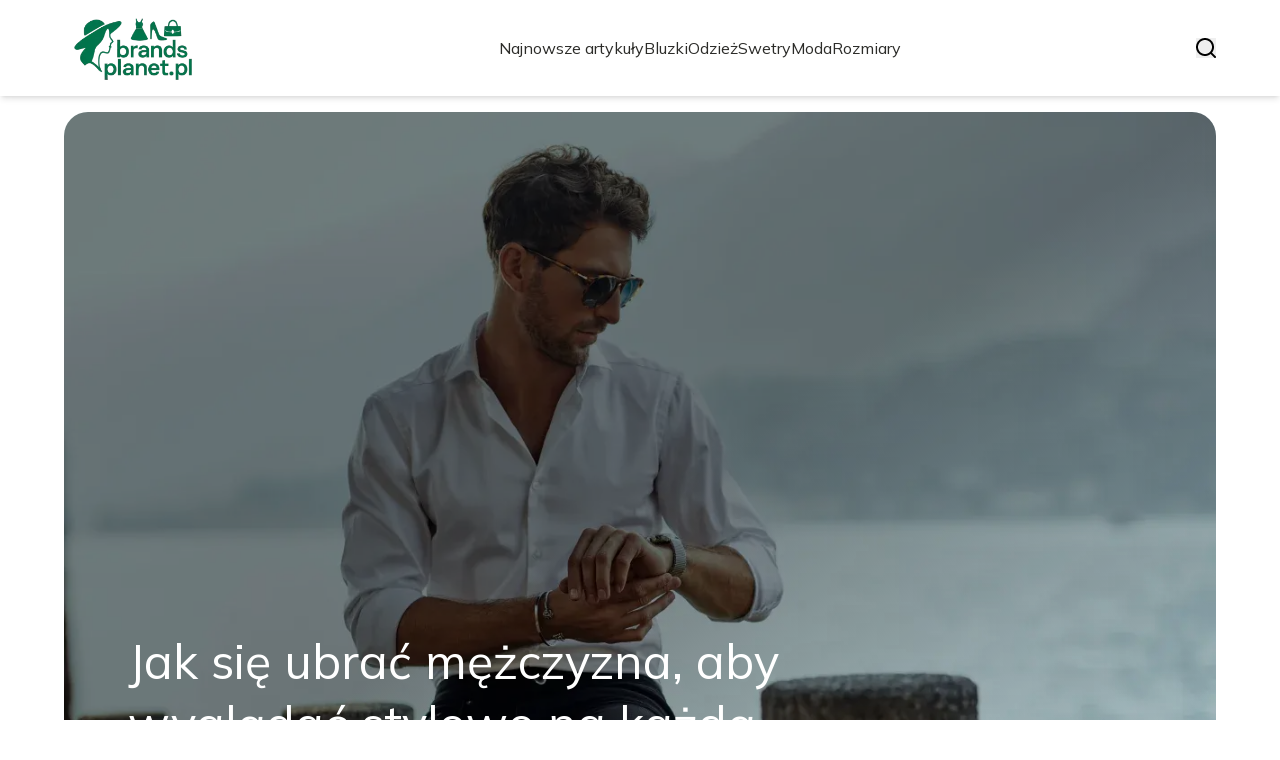

--- FILE ---
content_type: text/html; charset=utf-8
request_url: https://brandsplanet.pl/
body_size: 34079
content:
<!DOCTYPE html><html lang="pl" class="inter_28a50bef-module__viJdFW__variable mulish_248c324-module__GWeNhW__variable poppins_17f45ad1-module__GKJNuW__variable roboto_4122da53-module__t_RpXq__variable raleway_14793909-module__OsyNDW__variable barlow_1c8714d7-module__cO6ONq__variable lato_75681e7e-module__LVTjGW__variable oswald_82b6937e-module__00kWVa__variable"><head><meta charSet="utf-8"/><meta name="viewport" content="width=device-width, initial-scale=1, maximum-scale=5, user-scalable=yes"/><link rel="preload" as="image" imageSrcSet="/_next/image?url=https%3A%2F%2Ffrpyol0mhkke.compat.objectstorage.eu-frankfurt-1.oraclecloud.com%2Fblogcms-assets%2Flogo%2Flogo-1970-EpE7QaZzmf%2Ff6483ff05ea9ef1c2265ab697e3ca5d5.webp&amp;w=256&amp;q=75 1x, /_next/image?url=https%3A%2F%2Ffrpyol0mhkke.compat.objectstorage.eu-frankfurt-1.oraclecloud.com%2Fblogcms-assets%2Flogo%2Flogo-1970-EpE7QaZzmf%2Ff6483ff05ea9ef1c2265ab697e3ca5d5.webp&amp;w=384&amp;q=75 2x"/><link rel="preload" as="image" imageSrcSet="/_next/image?url=https%3A%2F%2Ffrpyol0mhkke.compat.objectstorage.eu-frankfurt-1.oraclecloud.com%2Fblogcms-assets%2Fthumbnail%2F01a230c3d8dd6f19d4285b7b4ee37b6a%2Fjak-sie-ubrac-mezczyzna-aby-wygladac-stylowo-na-kazda-okazje.webp&amp;w=1920&amp;q=75 1x, /_next/image?url=https%3A%2F%2Ffrpyol0mhkke.compat.objectstorage.eu-frankfurt-1.oraclecloud.com%2Fblogcms-assets%2Fthumbnail%2F01a230c3d8dd6f19d4285b7b4ee37b6a%2Fjak-sie-ubrac-mezczyzna-aby-wygladac-stylowo-na-kazda-okazje.webp&amp;w=3840&amp;q=75 2x"/><link rel="stylesheet" href="/_next/static/chunks/24a126c93c54a67d.css" data-precedence="next"/><link rel="stylesheet" href="/_next/static/chunks/57e6335ef989a200.css" data-precedence="next"/><link rel="preload" as="script" fetchPriority="low" href="/_next/static/chunks/65235e3bf93876f6.js"/><script src="/_next/static/chunks/a13dd6cba6e2cc39.js" async=""></script><script src="/_next/static/chunks/8008d994f91f0fb6.js" async=""></script><script src="/_next/static/chunks/7c9db98115e6621a.js" async=""></script><script src="/_next/static/chunks/e5a32dc6c98b1c24.js" async=""></script><script src="/_next/static/chunks/turbopack-f0aee048f20a8f98.js" async=""></script><script src="/_next/static/chunks/ff1a16fafef87110.js" async=""></script><script src="/_next/static/chunks/64c0a5e3a0354479.js" async=""></script><script src="/_next/static/chunks/9b8f256322c7c094.js" async=""></script><script src="/_next/static/chunks/34d86b1949573c92.js" async=""></script><script src="/_next/static/chunks/d5a8b65adfa11f84.js" async=""></script><script src="/_next/static/chunks/933aa5eaa1fd32c6.js" async=""></script><script src="/_next/static/chunks/b74c329886258ae8.js" async=""></script><script src="/_next/static/chunks/221fd71558caec7b.js" async=""></script><script src="/_next/static/chunks/179a228631c7220e.js" async=""></script><meta name="next-size-adjust" content=""/><meta name="publication-media-verification" content="2624749c4d444f4ca2adc44b2cb5faeb"/><script src="/_next/static/chunks/a6dad97d9634a72d.js" noModule=""></script></head><body><div hidden=""><!--$?--><template id="B:0"></template><!--/$--></div><div class="absolute left-0 top-0 opacity-0">brandsplanet.pl</div><main style="color:#2C2C29;font-family:var(--font-mulish)" class="poppins_17f45ad1-module__GKJNuW__variable inter_28a50bef-module__viJdFW__variable antialiased"><script type="application/ld+json">{"@context":"https://schema.org","@type":"ImageObject","url":"https://frpyol0mhkke.compat.objectstorage.eu-frankfurt-1.oraclecloud.com/blogcms-assets/logo/logo-1970-EpE7QaZzmf/f6483ff05ea9ef1c2265ab697e3ca5d5.webp"}</script><script type="application/ld+json">{"@context":"https://schema.org","@type":"Corporation","@id":"https://brandsplanet.pl/","logo":"https://frpyol0mhkke.compat.objectstorage.eu-frankfurt-1.oraclecloud.com/blogcms-assets/logo/logo-1970-EpE7QaZzmf/f6483ff05ea9ef1c2265ab697e3ca5d5.webp","legalName":"brandsplanet.pl","name":"brandsplanet.pl","address":{"@type":"PostalAddress","streetAddress":"Świdnicka 39, 68-184 Krępiec"},"contactPoint":[{"@type":"ContactPoint","telephone":"0048 08 017 83 18","contactType":"customer service","email":"hello@brandsplanet.pl"}],"sameAs":["https://brandsplanet.pl"],"url":"https://brandsplanet.pl"}</script><!--$!--><template data-dgst="BAILOUT_TO_CLIENT_SIDE_RENDERING"></template><!--/$--><nav><div class="flex max-h-24 items-center bg-white/80 backdrop-blur-sm px-2 py-8 lg:px-0 shadow-md"><div class="standard-container-size-two max-h-24 flex items-center justify-between"><a href="/"><img alt="brandsplanet.pl" title="brandsplanet.pl" width="140" height="140" decoding="async" data-nimg="1" class="w-[120px] xl:w-[140px] hover:scale-90 duration-300" style="color:transparent" srcSet="/_next/image?url=https%3A%2F%2Ffrpyol0mhkke.compat.objectstorage.eu-frankfurt-1.oraclecloud.com%2Fblogcms-assets%2Flogo%2Flogo-1970-EpE7QaZzmf%2Ff6483ff05ea9ef1c2265ab697e3ca5d5.webp&amp;w=256&amp;q=75 1x, /_next/image?url=https%3A%2F%2Ffrpyol0mhkke.compat.objectstorage.eu-frankfurt-1.oraclecloud.com%2Fblogcms-assets%2Flogo%2Flogo-1970-EpE7QaZzmf%2Ff6483ff05ea9ef1c2265ab697e3ca5d5.webp&amp;w=384&amp;q=75 2x" src="/_next/image?url=https%3A%2F%2Ffrpyol0mhkke.compat.objectstorage.eu-frankfurt-1.oraclecloud.com%2Fblogcms-assets%2Flogo%2Flogo-1970-EpE7QaZzmf%2Ff6483ff05ea9ef1c2265ab697e3ca5d5.webp&amp;w=384&amp;q=75"/></a><ul class="uppercase-text hidden gap-12 text-[#2C2C29] lg:flex lg:text-base 2xl:text-lg items-center scrollbar-hide"><li class="min-w-fit"><a class="null" href="/najnowsze-artykuly">Najnowsze artykuły</a></li><li><a class=" hover-green" href="https://brandsplanet.pl/kategorie/bluzki">Bluzki</a></li><li><a class=" hover-green" href="https://brandsplanet.pl/kategorie/odziez">Odzież</a></li><li><a class=" hover-green" href="https://brandsplanet.pl/kategorie/swetry">Swetry</a></li><li><a class=" hover-green" href="https://brandsplanet.pl/kategorie/moda">Moda</a></li><li><a class=" hover-green" href="https://brandsplanet.pl/kategorie/rozmiary">Rozmiary</a></li></ul><div class="hidden lg:flex items-center gap-6"><button title="search-button"><svg width="20" height="20" viewBox="0 0 20 20" fill="black" xmlns="http://www.w3.org/2000/svg"><path id="Search" fill-rule="evenodd" clip-rule="evenodd" d="M2 9C2 5.13401 5.13401 2 9 2C12.866 2 16 5.13401 16 9C16 10.886 15.2542 12.5977 14.0413 13.8564C14.0071 13.8827 13.9742 13.9116 13.9429 13.9429C13.9116 13.9742 13.8827 14.0071 13.8564 14.0413C12.5977 15.2542 10.886 16 9 16C5.13401 16 2 12.866 2 9ZM14.6177 16.0319C13.078 17.2635 11.125 18 9 18C4.02944 18 0 13.9706 0 9C0 4.02944 4.02944 0 9 0C13.9706 0 18 4.02944 18 9C18 11.125 17.2635 13.078 16.0319 14.6177L19.7071 18.2929C20.0976 18.6834 20.0976 19.3166 19.7071 19.7071C19.3166 20.0976 18.6834 20.0976 18.2929 19.7071L14.6177 16.0319Z"></path></svg></button></div><img alt="menu" title="menu" loading="lazy" width="20" height="20" decoding="async" data-nimg="1" class="block lg:hidden" style="color:transparent" src="/_next/static/media/hamburger_menu.b50f777d.svg"/></div></div></nav><script type="application/ld+json">{"@context":"https://schema.org","@type":"BreadcrumbList","itemListElement":[{"@type":"ListItem","position":1,"name":"Strona główna","item":"https://brandsplanet.pl"}]}</script><div class="standard-container-size-two min-h-screen pb-8 xl:pb-16"><header class="mt-28"><div class="relative h-[500px] lg:h-[600px] xl:h-[700px]"><div class="absolute inset-0 transition-opacity" style="opacity:1;transition-duration:750ms;pointer-events:auto;z-index:1"><article class="relative h-full w-full"><a href="/jak-sie-ubrac-mezczyzna-aby-wygladac-stylowo-na-kazda-okazje"><img title="Jak się ubrać mężczyzna, aby wyglądać stylowo na każdą okazję" alt="Jak się ubrać mężczyzna, aby wyglądać stylowo na każdą okazję" width="1440" height="700" decoding="async" data-nimg="1" class="h-full w-full rounded-3xl object-cover" style="color:transparent" srcSet="/_next/image?url=https%3A%2F%2Ffrpyol0mhkke.compat.objectstorage.eu-frankfurt-1.oraclecloud.com%2Fblogcms-assets%2Fthumbnail%2F01a230c3d8dd6f19d4285b7b4ee37b6a%2Fjak-sie-ubrac-mezczyzna-aby-wygladac-stylowo-na-kazda-okazje.webp&amp;w=1920&amp;q=75 1x, /_next/image?url=https%3A%2F%2Ffrpyol0mhkke.compat.objectstorage.eu-frankfurt-1.oraclecloud.com%2Fblogcms-assets%2Fthumbnail%2F01a230c3d8dd6f19d4285b7b4ee37b6a%2Fjak-sie-ubrac-mezczyzna-aby-wygladac-stylowo-na-kazda-okazje.webp&amp;w=3840&amp;q=75 2x" src="/_next/image?url=https%3A%2F%2Ffrpyol0mhkke.compat.objectstorage.eu-frankfurt-1.oraclecloud.com%2Fblogcms-assets%2Fthumbnail%2F01a230c3d8dd6f19d4285b7b4ee37b6a%2Fjak-sie-ubrac-mezczyzna-aby-wygladac-stylowo-na-kazda-okazje.webp&amp;w=3840&amp;q=75"/><div class="absolute left-0 top-0 z-10 flex h-full w-full items-end justify-between p-8 text-white lg:p-16"><p class="mb-8 w-full text-center text-2xl leading-[42px] lg:mb-0 lg:w-2/3 lg:text-left lg:text-4xl lg:leading-[52px] xl:text-5xl xl:leading-[62px]">Jak się ubrać mężczyzna, aby wyglądać stylowo na każdą okazję</p></div><div class="absolute left-0 top-0 h-full w-full rounded-3xl bg-gradient-to-t from-black/50 from-50% to-transparent lg:bg-gradient-to-br lg:from-black/50"></div></a></article></div><div class="absolute inset-0 transition-opacity" style="opacity:0;transition-duration:750ms;pointer-events:none;z-index:0"><article class="relative h-full w-full"><a href="/jak-ubrac-noworodka-w-maju-aby-uniknac-przegrzania-i-dyskomfortu"><img title="Jak ubrać noworodka w maju, aby uniknąć przegrzania i dyskomfortu" alt="Jak ubrać noworodka w maju, aby uniknąć przegrzania i dyskomfortu" loading="lazy" width="1440" height="700" decoding="async" data-nimg="1" class="h-full w-full rounded-3xl object-cover" style="color:transparent" srcSet="/_next/image?url=https%3A%2F%2Ffrpyol0mhkke.compat.objectstorage.eu-frankfurt-1.oraclecloud.com%2Fblogcms-assets%2Fthumbnail%2F2abbd36b58c33353aa55797c01e133fe%2Fjak-ubrac-noworodka-w-maju-aby-uniknac-przegrzania-i-dyskomfortu.webp&amp;w=1920&amp;q=75 1x, /_next/image?url=https%3A%2F%2Ffrpyol0mhkke.compat.objectstorage.eu-frankfurt-1.oraclecloud.com%2Fblogcms-assets%2Fthumbnail%2F2abbd36b58c33353aa55797c01e133fe%2Fjak-ubrac-noworodka-w-maju-aby-uniknac-przegrzania-i-dyskomfortu.webp&amp;w=3840&amp;q=75 2x" src="/_next/image?url=https%3A%2F%2Ffrpyol0mhkke.compat.objectstorage.eu-frankfurt-1.oraclecloud.com%2Fblogcms-assets%2Fthumbnail%2F2abbd36b58c33353aa55797c01e133fe%2Fjak-ubrac-noworodka-w-maju-aby-uniknac-przegrzania-i-dyskomfortu.webp&amp;w=3840&amp;q=75"/><div class="absolute left-0 top-0 z-10 flex h-full w-full items-end justify-between p-8 text-white lg:p-16"><p class="mb-8 w-full text-center text-2xl leading-[42px] lg:mb-0 lg:w-2/3 lg:text-left lg:text-4xl lg:leading-[52px] xl:text-5xl xl:leading-[62px]">Jak ubrać noworodka w maju, aby uniknąć przegrzania i dyskomfortu</p></div><div class="absolute left-0 top-0 h-full w-full rounded-3xl bg-gradient-to-t from-black/50 from-50% to-transparent lg:bg-gradient-to-br lg:from-black/50"></div></a></article></div><div class="absolute inset-0 transition-opacity" style="opacity:0;transition-duration:750ms;pointer-events:none;z-index:0"><article class="relative h-full w-full"><a href="/jak-usunac-korektor-biurowy-z-ubrania-skuteczne-metody-na-plamy"><img title="Jak usunąć korektor biurowy z ubrania? Skuteczne metody na plamy" alt="Jak usunąć korektor biurowy z ubrania? Skuteczne metody na plamy" loading="lazy" width="1440" height="700" decoding="async" data-nimg="1" class="h-full w-full rounded-3xl object-cover" style="color:transparent" srcSet="/_next/image?url=https%3A%2F%2Ffrpyol0mhkke.compat.objectstorage.eu-frankfurt-1.oraclecloud.com%2Fblogcms-assets%2Fthumbnail%2F3e058a2e41ca4e7bb88fc93c0508ed66%2Fjak-usunac-korektor-biurowy-z-ubrania-skuteczne-metody-na-plamy.webp&amp;w=1920&amp;q=75 1x, /_next/image?url=https%3A%2F%2Ffrpyol0mhkke.compat.objectstorage.eu-frankfurt-1.oraclecloud.com%2Fblogcms-assets%2Fthumbnail%2F3e058a2e41ca4e7bb88fc93c0508ed66%2Fjak-usunac-korektor-biurowy-z-ubrania-skuteczne-metody-na-plamy.webp&amp;w=3840&amp;q=75 2x" src="/_next/image?url=https%3A%2F%2Ffrpyol0mhkke.compat.objectstorage.eu-frankfurt-1.oraclecloud.com%2Fblogcms-assets%2Fthumbnail%2F3e058a2e41ca4e7bb88fc93c0508ed66%2Fjak-usunac-korektor-biurowy-z-ubrania-skuteczne-metody-na-plamy.webp&amp;w=3840&amp;q=75"/><div class="absolute left-0 top-0 z-10 flex h-full w-full items-end justify-between p-8 text-white lg:p-16"><p class="mb-8 w-full text-center text-2xl leading-[42px] lg:mb-0 lg:w-2/3 lg:text-left lg:text-4xl lg:leading-[52px] xl:text-5xl xl:leading-[62px]">Jak usunąć korektor biurowy z ubrania? Skuteczne metody na plamy</p></div><div class="absolute left-0 top-0 h-full w-full rounded-3xl bg-gradient-to-t from-black/50 from-50% to-transparent lg:bg-gradient-to-br lg:from-black/50"></div></a></article></div><div class="absolute bottom-6 right-6 lg:bottom-8 lg:right-8 z-10 flex gap-2"><button class="w-2.5 h-2.5 lg:w-3 lg:h-3 rounded-full transition-all duration-300 bg-white scale-125" aria-label="Go to slide 1"></button><button class="w-2.5 h-2.5 lg:w-3 lg:h-3 rounded-full transition-all duration-300 bg-white/50 hover:bg-white/75" aria-label="Go to slide 2"></button><button class="w-2.5 h-2.5 lg:w-3 lg:h-3 rounded-full transition-all duration-300 bg-white/50 hover:bg-white/75" aria-label="Go to slide 3"></button></div></div></header><section class="mt-12 "><div class="flex w-full flex-col items-center justify-between lg:flex-row"><h1 class="text-center text-3xl lg:text-left">Brandsplanet.pl - Najnowsze trendy i inspiracje w modzie</h1><a href="/najnowsze-artykuly"><button style="border-color:rgba(180, 180, 180, 1)" class="mt-8 rounded-2xl border px-4 py-3 text-lg lg:mt-0">Zobacz wszystko</button></a></div><div class="mt-10 flex grid-cols-4 flex-col gap-6 gap-y-12 lg:grid"><article class="flex flex-col text-center lg:text-left"><a href="/kategorie/odziez"><div class="bg-green max-w-fit rounded-t-lg px-4 py-1.5 text-base text-white">Odzież</div></a><a href="/jak-dobrze-dobrac-rozmiar-ubran-kalkulator-rozmiarow-dla-ciebie"><img title="Jak dobrze dobrać rozmiar ubrań? Kalkulator rozmiarów dla Ciebie" alt="Jak dobrze dobrać rozmiar ubrań? Kalkulator rozmiarów dla Ciebie" loading="lazy" width="260" height="260" decoding="async" data-nimg="1" class=" rounded-b-2xl rounded-tr-2xl w-full   h-[240px] object-cover" style="color:transparent" srcSet="/_next/image?url=https%3A%2F%2Ffrpyol0mhkke.compat.objectstorage.eu-frankfurt-1.oraclecloud.com%2Fblogcms-assets%2Fthumbnail%2F91cbc7a84352209c30a300bc81269e77%2Fjak-dobrze-dobrac-rozmiar-ubran-kalkulator-rozmiarow-dla-ciebie.webp&amp;w=384&amp;q=75 1x, /_next/image?url=https%3A%2F%2Ffrpyol0mhkke.compat.objectstorage.eu-frankfurt-1.oraclecloud.com%2Fblogcms-assets%2Fthumbnail%2F91cbc7a84352209c30a300bc81269e77%2Fjak-dobrze-dobrac-rozmiar-ubran-kalkulator-rozmiarow-dla-ciebie.webp&amp;w=640&amp;q=75 2x" src="/_next/image?url=https%3A%2F%2Ffrpyol0mhkke.compat.objectstorage.eu-frankfurt-1.oraclecloud.com%2Fblogcms-assets%2Fthumbnail%2F91cbc7a84352209c30a300bc81269e77%2Fjak-dobrze-dobrac-rozmiar-ubran-kalkulator-rozmiarow-dla-ciebie.webp&amp;w=640&amp;q=75"/></a><div class=""><a href="/jak-dobrze-dobrac-rozmiar-ubran-kalkulator-rozmiarow-dla-ciebie"><p class="mt-4 line-clamp-2 text-xl">Jak dobrze dobrać rozmiar ubrań? Kalkulator rozmiarów dla Ciebie</p></a><div class="text-gray-300 my-2.5 flex items-center lg:justify-start justify-center gap-2.5 text-sm"><p><a href="/autorzy/marcelina-sawicka">Marcelina Sawicka</a></p><span>.</span><p>1 października 2025</p></div><p class="text-gray-300 mt-4 line-clamp-3">Sprawdź, jak łatwo określić swój rozmiar ubrań. Użyj kalkulatora rozmiarów, aby znaleźć idealne dopasowanie do swojej sylwetki i uniknąć zakupowych rozczarowań.</p><button class="mt-6 underline"><a href="/jak-dobrze-dobrac-rozmiar-ubran-kalkulator-rozmiarow-dla-ciebie">Czytaj więcej</a></button></div></article><article class="flex flex-col text-center lg:text-left"><a href="/kategorie/odziez"><div class="bg-green max-w-fit rounded-t-lg px-4 py-1.5 text-base text-white">Odzież</div></a><a href="/jak-ubrac-dziecko-na-narty-aby-uniknac-zimna-i-dyskomfortu"><img title="Jak ubrać dziecko na narty, aby uniknąć zimna i dyskomfortu?" alt="Jak ubrać dziecko na narty, aby uniknąć zimna i dyskomfortu?" loading="lazy" width="260" height="260" decoding="async" data-nimg="1" class=" rounded-b-2xl rounded-tr-2xl w-full   h-[240px] object-cover" style="color:transparent" srcSet="/_next/image?url=https%3A%2F%2Ffrpyol0mhkke.compat.objectstorage.eu-frankfurt-1.oraclecloud.com%2Fblogcms-assets%2Fthumbnail%2F31062b68468a4f2763d510393fd943fe%2Fjak-ubrac-dziecko-na-narty-aby-uniknac-zimna-i-dyskomfortu.webp&amp;w=384&amp;q=75 1x, /_next/image?url=https%3A%2F%2Ffrpyol0mhkke.compat.objectstorage.eu-frankfurt-1.oraclecloud.com%2Fblogcms-assets%2Fthumbnail%2F31062b68468a4f2763d510393fd943fe%2Fjak-ubrac-dziecko-na-narty-aby-uniknac-zimna-i-dyskomfortu.webp&amp;w=640&amp;q=75 2x" src="/_next/image?url=https%3A%2F%2Ffrpyol0mhkke.compat.objectstorage.eu-frankfurt-1.oraclecloud.com%2Fblogcms-assets%2Fthumbnail%2F31062b68468a4f2763d510393fd943fe%2Fjak-ubrac-dziecko-na-narty-aby-uniknac-zimna-i-dyskomfortu.webp&amp;w=640&amp;q=75"/></a><div class=""><a href="/jak-ubrac-dziecko-na-narty-aby-uniknac-zimna-i-dyskomfortu"><p class="mt-4 line-clamp-2 text-xl">Jak ubrać dziecko na narty, aby uniknąć zimna i dyskomfortu?</p></a><div class="text-gray-300 my-2.5 flex items-center lg:justify-start justify-center gap-2.5 text-sm"><p><a href="/autorzy/marcelina-sawicka">Marcelina Sawicka</a></p><span>.</span><p>1 października 2025</p></div><p class="text-gray-300 mt-4 line-clamp-3">Dowiedz się, jak ubrać dziecko na narty, aby zapewnić mu ciepło i komfort. Sprawdź najlepsze warstwy i akcesoria, które zwiększą bezpieczeństwo na stoku.</p><button class="mt-6 underline"><a href="/jak-ubrac-dziecko-na-narty-aby-uniknac-zimna-i-dyskomfortu">Czytaj więcej</a></button></div></article><article class="flex flex-col text-center lg:text-left"><a href="/kategorie/odziez"><div class="bg-green max-w-fit rounded-t-lg px-4 py-1.5 text-base text-white">Odzież</div></a><a href="/jak-sie-ubrac-na-kajaki-latem-aby-czuc-sie-komfortowo-i-bezpiecznie"><img title="Jak się ubrać na kajaki latem, aby czuć się komfortowo i bezpiecznie" alt="Jak się ubrać na kajaki latem, aby czuć się komfortowo i bezpiecznie" loading="lazy" width="260" height="260" decoding="async" data-nimg="1" class=" rounded-b-2xl rounded-tr-2xl w-full   h-[240px] object-cover" style="color:transparent" srcSet="/_next/image?url=https%3A%2F%2Ffrpyol0mhkke.compat.objectstorage.eu-frankfurt-1.oraclecloud.com%2Fblogcms-assets%2Fthumbnail%2F9ef19cccf819294590fc7bb30f5d28a1%2Fjak-sie-ubrac-na-kajaki-latem-aby-czuc-sie-komfortowo-i-bezpiecznie.webp&amp;w=384&amp;q=75 1x, /_next/image?url=https%3A%2F%2Ffrpyol0mhkke.compat.objectstorage.eu-frankfurt-1.oraclecloud.com%2Fblogcms-assets%2Fthumbnail%2F9ef19cccf819294590fc7bb30f5d28a1%2Fjak-sie-ubrac-na-kajaki-latem-aby-czuc-sie-komfortowo-i-bezpiecznie.webp&amp;w=640&amp;q=75 2x" src="/_next/image?url=https%3A%2F%2Ffrpyol0mhkke.compat.objectstorage.eu-frankfurt-1.oraclecloud.com%2Fblogcms-assets%2Fthumbnail%2F9ef19cccf819294590fc7bb30f5d28a1%2Fjak-sie-ubrac-na-kajaki-latem-aby-czuc-sie-komfortowo-i-bezpiecznie.webp&amp;w=640&amp;q=75"/></a><div class=""><a href="/jak-sie-ubrac-na-kajaki-latem-aby-czuc-sie-komfortowo-i-bezpiecznie"><p class="mt-4 line-clamp-2 text-xl">Jak się ubrać na kajaki latem, aby czuć się komfortowo i bezpiecznie</p></a><div class="text-gray-300 my-2.5 flex items-center lg:justify-start justify-center gap-2.5 text-sm"><p><a href="/autorzy/marcelina-sawicka">Marcelina Sawicka</a></p><span>.</span><p>1 października 2025</p></div><p class="text-gray-300 mt-4 line-clamp-3">Jak się ubrać na kajaki latem? Sprawdź, jakie ubrania i akcesoria zapewnią Ci komfort i bezpieczeństwo podczas letnich spływów wodnych.</p><button class="mt-6 underline"><a href="/jak-sie-ubrac-na-kajaki-latem-aby-czuc-sie-komfortowo-i-bezpiecznie">Czytaj więcej</a></button></div></article><article class="flex flex-col text-center lg:text-left"><a href="/kategorie/odziez"><div class="bg-green max-w-fit rounded-t-lg px-4 py-1.5 text-base text-white">Odzież</div></a><a href="/ile-waza-ubrania-zaskakujace-roznice-w-wadze-odziezy-codziennej"><img title="Ile ważą ubrania? Zaskakujące różnice w wadze odzieży codziennej" alt="Ile ważą ubrania? Zaskakujące różnice w wadze odzieży codziennej" loading="lazy" width="260" height="260" decoding="async" data-nimg="1" class=" rounded-b-2xl rounded-tr-2xl w-full   h-[240px] object-cover" style="color:transparent" srcSet="/_next/image?url=https%3A%2F%2Ffrpyol0mhkke.compat.objectstorage.eu-frankfurt-1.oraclecloud.com%2Fblogcms-assets%2Fthumbnail%2F2674d655a0695957a6347fd1c835893d%2File-waza-ubrania-zaskakujace-roznice-w-wadze-odziezy-codziennej.webp&amp;w=384&amp;q=75 1x, /_next/image?url=https%3A%2F%2Ffrpyol0mhkke.compat.objectstorage.eu-frankfurt-1.oraclecloud.com%2Fblogcms-assets%2Fthumbnail%2F2674d655a0695957a6347fd1c835893d%2File-waza-ubrania-zaskakujace-roznice-w-wadze-odziezy-codziennej.webp&amp;w=640&amp;q=75 2x" src="/_next/image?url=https%3A%2F%2Ffrpyol0mhkke.compat.objectstorage.eu-frankfurt-1.oraclecloud.com%2Fblogcms-assets%2Fthumbnail%2F2674d655a0695957a6347fd1c835893d%2File-waza-ubrania-zaskakujace-roznice-w-wadze-odziezy-codziennej.webp&amp;w=640&amp;q=75"/></a><div class=""><a href="/ile-waza-ubrania-zaskakujace-roznice-w-wadze-odziezy-codziennej"><p class="mt-4 line-clamp-2 text-xl">Ile ważą ubrania? Zaskakujące różnice w wadze odzieży codziennej</p></a><div class="text-gray-300 my-2.5 flex items-center lg:justify-start justify-center gap-2.5 text-sm"><p><a href="/autorzy/marcelina-sawicka">Marcelina Sawicka</a></p><span>.</span><p>1 października 2025</p></div><p class="text-gray-300 mt-4 line-clamp-3">Ile ważą ubrania? Sprawdź, jak różne materiały i fasony wpływają na wagę odzieży codziennej i co warto wiedzieć przed zakupem.</p><button class="mt-6 underline"><a href="/ile-waza-ubrania-zaskakujace-roznice-w-wadze-odziezy-codziennej">Czytaj więcej</a></button></div></article></div></section><section class="mt-8 lg:mt-24"><article class="flex w-full grid-cols-2 flex-col items-center gap-8 text-center lg:grid lg:items-start lg:px-12 lg:text-left"><div class="flex flex-col items-center lg:items-start"><a href="/kategorie/bluzki"><div class="bg-green max-w-fit rounded-lg px-4 py-1.5 text-white">Bluzki</div></a><a href="/skuteczne-sposoby-na-usuniecie-tluszczu-z-bluzki-bez-uszkodzen"><p class="mt-4 line-clamp-3 text-4xl lg:line-clamp-2 2xl:leading-[48px]">Skuteczne sposoby na usunięcie tłuszczu z bluzki bez uszkodzeń</p></a><div class="text-gray-300 mb-2 mt-4 flex items-center justify-center gap-2.5 text-base lg:justify-start"><a href="/autorzy/marcelina-sawicka"><p>Marcelina Sawicka</p></a><span>.</span><p>14 września 2025</p></div><p class="text-gray-300 mt-4 line-clamp-3 text-lg">Skutecznie usuń tłuszcz z bluzki dzięki sprawdzonym metodom. Poznaj domowe sposoby i techniki, które nie uszkodzą delikatnych tkanin.</p><a href="/skuteczne-sposoby-na-usuniecie-tluszczu-z-bluzki-bez-uszkodzen"><button class="mt-6 rounded-2xl border px-4 py-3">Czytaj dalej</button></a></div><a href="/skuteczne-sposoby-na-usuniecie-tluszczu-z-bluzki-bez-uszkodzen"><img title="Skuteczne sposoby na usunięcie tłuszczu z bluzki bez uszkodzeń" alt="Skuteczne sposoby na usunięcie tłuszczu z bluzki bez uszkodzeń" loading="lazy" width="560" height="560" decoding="async" data-nimg="1" class="h-[300px] w-full rounded-3xl object-cover lg:h-[400px]" style="color:transparent" srcSet="/_next/image?url=https%3A%2F%2Ffrpyol0mhkke.compat.objectstorage.eu-frankfurt-1.oraclecloud.com%2Fblogcms-assets%2Fthumbnail%2Fd1a8245ac9ac4f4b642799f20ec684e6%2Fskuteczne-sposoby-na-usuniecie-tluszczu-z-bluzki-bez-uszkodzen.webp&amp;w=640&amp;q=75 1x, /_next/image?url=https%3A%2F%2Ffrpyol0mhkke.compat.objectstorage.eu-frankfurt-1.oraclecloud.com%2Fblogcms-assets%2Fthumbnail%2Fd1a8245ac9ac4f4b642799f20ec684e6%2Fskuteczne-sposoby-na-usuniecie-tluszczu-z-bluzki-bez-uszkodzen.webp&amp;w=1200&amp;q=75 2x" src="/_next/image?url=https%3A%2F%2Ffrpyol0mhkke.compat.objectstorage.eu-frankfurt-1.oraclecloud.com%2Fblogcms-assets%2Fthumbnail%2Fd1a8245ac9ac4f4b642799f20ec684e6%2Fskuteczne-sposoby-na-usuniecie-tluszczu-z-bluzki-bez-uszkodzen.webp&amp;w=1200&amp;q=75"/></a></article><h2 class="mt-24 text-center text-3xl">Artykuły z kategorii<!-- --> <!-- -->Bluzki</h2><div class="mt-10 grid grid-cols-1 gap-6 gap-y-12 lg:grid-cols-4"><article class="flex flex-col text-center lg:text-left"><a href="/kategorie/bluzki"><div class="bg-green max-w-fit rounded-t-lg px-4 py-1.5 text-base text-white">Bluzki</div></a><a href="/jaka-bluzke-wybrac-do-szerokich-spodni-z-wysokim-stanem-aby-wygladac-stylowo"><img title="Jaką bluzkę wybrać do szerokich spodni z wysokim stanem, aby wyglądać stylowo?" alt="Jaką bluzkę wybrać do szerokich spodni z wysokim stanem, aby wyglądać stylowo?" loading="lazy" width="260" height="260" decoding="async" data-nimg="1" class=" rounded-b-2xl rounded-tr-2xl w-full   h-[240px] object-cover" style="color:transparent" srcSet="/_next/image?url=https%3A%2F%2Ffrpyol0mhkke.compat.objectstorage.eu-frankfurt-1.oraclecloud.com%2Fblogcms-assets%2Fthumbnail%2F25ba353bd471ae71c8b3d3500b2a684c%2Fjaka-bluzke-wybrac-do-szerokich-spodni-z-wysokim-stanem-aby-wygladac-stylowo.webp&amp;w=384&amp;q=75 1x, /_next/image?url=https%3A%2F%2Ffrpyol0mhkke.compat.objectstorage.eu-frankfurt-1.oraclecloud.com%2Fblogcms-assets%2Fthumbnail%2F25ba353bd471ae71c8b3d3500b2a684c%2Fjaka-bluzke-wybrac-do-szerokich-spodni-z-wysokim-stanem-aby-wygladac-stylowo.webp&amp;w=640&amp;q=75 2x" src="/_next/image?url=https%3A%2F%2Ffrpyol0mhkke.compat.objectstorage.eu-frankfurt-1.oraclecloud.com%2Fblogcms-assets%2Fthumbnail%2F25ba353bd471ae71c8b3d3500b2a684c%2Fjaka-bluzke-wybrac-do-szerokich-spodni-z-wysokim-stanem-aby-wygladac-stylowo.webp&amp;w=640&amp;q=75"/></a><div class=""><a href="/jaka-bluzke-wybrac-do-szerokich-spodni-z-wysokim-stanem-aby-wygladac-stylowo"><p class="mt-4 line-clamp-2 text-xl">Jaką bluzkę wybrać do szerokich spodni z wysokim stanem, aby wyglądać stylowo?</p></a><div class="text-gray-300 my-2.5 flex items-center lg:justify-start justify-center gap-2.5 text-sm"><p><a href="/autorzy/marcelina-sawicka">Marcelina Sawicka</a></p><span>.</span><p>14 września 2025</p></div><button class="mt-6 underline"><a href="/jaka-bluzke-wybrac-do-szerokich-spodni-z-wysokim-stanem-aby-wygladac-stylowo">Czytaj więcej</a></button></div></article><article class="flex flex-col text-center lg:text-left"><a href="/kategorie/bluzki"><div class="bg-green max-w-fit rounded-t-lg px-4 py-1.5 text-base text-white">Bluzki</div></a><a href="/jakie-bluzki-do-szerokich-ramion-ktore-naprawde-podkreslaja-sylwetke"><img title="Jakie bluzki do szerokich ramion, które naprawdę podkreślają sylwetkę?" alt="Jakie bluzki do szerokich ramion, które naprawdę podkreślają sylwetkę?" loading="lazy" width="260" height="260" decoding="async" data-nimg="1" class=" rounded-b-2xl rounded-tr-2xl w-full   h-[240px] object-cover" style="color:transparent" srcSet="/_next/image?url=https%3A%2F%2Ffrpyol0mhkke.compat.objectstorage.eu-frankfurt-1.oraclecloud.com%2Fblogcms-assets%2Fthumbnail%2F9dba22c7c6cee8c18db4e44a03a81ff4%2Fjakie-bluzki-do-szerokich-ramion-ktore-naprawde-podkreslaja-sylwetke.webp&amp;w=384&amp;q=75 1x, /_next/image?url=https%3A%2F%2Ffrpyol0mhkke.compat.objectstorage.eu-frankfurt-1.oraclecloud.com%2Fblogcms-assets%2Fthumbnail%2F9dba22c7c6cee8c18db4e44a03a81ff4%2Fjakie-bluzki-do-szerokich-ramion-ktore-naprawde-podkreslaja-sylwetke.webp&amp;w=640&amp;q=75 2x" src="/_next/image?url=https%3A%2F%2Ffrpyol0mhkke.compat.objectstorage.eu-frankfurt-1.oraclecloud.com%2Fblogcms-assets%2Fthumbnail%2F9dba22c7c6cee8c18db4e44a03a81ff4%2Fjakie-bluzki-do-szerokich-ramion-ktore-naprawde-podkreslaja-sylwetke.webp&amp;w=640&amp;q=75"/></a><div class=""><a href="/jakie-bluzki-do-szerokich-ramion-ktore-naprawde-podkreslaja-sylwetke"><p class="mt-4 line-clamp-2 text-xl">Jakie bluzki do szerokich ramion, które naprawdę podkreślają sylwetkę?</p></a><div class="text-gray-300 my-2.5 flex items-center lg:justify-start justify-center gap-2.5 text-sm"><p><a href="/autorzy/marcelina-sawicka">Marcelina Sawicka</a></p><span>.</span><p>14 września 2025</p></div><button class="mt-6 underline"><a href="/jakie-bluzki-do-szerokich-ramion-ktore-naprawde-podkreslaja-sylwetke">Czytaj więcej</a></button></div></article><article class="flex flex-col text-center lg:text-left"><a href="/kategorie/bluzki"><div class="bg-green max-w-fit rounded-t-lg px-4 py-1.5 text-base text-white">Bluzki</div></a><a href="/jakie-bluzki-modne-w-tym-sezonie-odkryj-najnowsze-trendy-i-style"><img title="Jakie bluzki modne w tym sezonie? Odkryj najnowsze trendy i style" alt="Jakie bluzki modne w tym sezonie? Odkryj najnowsze trendy i style" loading="lazy" width="260" height="260" decoding="async" data-nimg="1" class=" rounded-b-2xl rounded-tr-2xl w-full   h-[240px] object-cover" style="color:transparent" srcSet="/_next/image?url=https%3A%2F%2Ffrpyol0mhkke.compat.objectstorage.eu-frankfurt-1.oraclecloud.com%2Fblogcms-assets%2Fthumbnail%2F7b7610e3cb4e5096e7df7ffc1e740cb0%2Fjakie-bluzki-modne-w-tym-sezonie-odkryj-najnowsze-trendy-i-style.webp&amp;w=384&amp;q=75 1x, /_next/image?url=https%3A%2F%2Ffrpyol0mhkke.compat.objectstorage.eu-frankfurt-1.oraclecloud.com%2Fblogcms-assets%2Fthumbnail%2F7b7610e3cb4e5096e7df7ffc1e740cb0%2Fjakie-bluzki-modne-w-tym-sezonie-odkryj-najnowsze-trendy-i-style.webp&amp;w=640&amp;q=75 2x" src="/_next/image?url=https%3A%2F%2Ffrpyol0mhkke.compat.objectstorage.eu-frankfurt-1.oraclecloud.com%2Fblogcms-assets%2Fthumbnail%2F7b7610e3cb4e5096e7df7ffc1e740cb0%2Fjakie-bluzki-modne-w-tym-sezonie-odkryj-najnowsze-trendy-i-style.webp&amp;w=640&amp;q=75"/></a><div class=""><a href="/jakie-bluzki-modne-w-tym-sezonie-odkryj-najnowsze-trendy-i-style"><p class="mt-4 line-clamp-2 text-xl">Jakie bluzki modne w tym sezonie? Odkryj najnowsze trendy i style</p></a><div class="text-gray-300 my-2.5 flex items-center lg:justify-start justify-center gap-2.5 text-sm"><p><a href="/autorzy/marcelina-sawicka">Marcelina Sawicka</a></p><span>.</span><p>14 września 2025</p></div><button class="mt-6 underline"><a href="/jakie-bluzki-modne-w-tym-sezonie-odkryj-najnowsze-trendy-i-style">Czytaj więcej</a></button></div></article><article class="flex flex-col text-center lg:text-left"><a href="/kategorie/bluzki"><div class="bg-green max-w-fit rounded-t-lg px-4 py-1.5 text-base text-white">Bluzki</div></a><a href="/jaka-bluzke-do-eleganckich-spodni-wybrac-by-wygladac-stylowo"><img title="Jaką bluzkę do eleganckich spodni wybrać, by wyglądać stylowo?" alt="Jaką bluzkę do eleganckich spodni wybrać, by wyglądać stylowo?" loading="lazy" width="260" height="260" decoding="async" data-nimg="1" class=" rounded-b-2xl rounded-tr-2xl w-full   h-[240px] object-cover" style="color:transparent" srcSet="/_next/image?url=https%3A%2F%2Ffrpyol0mhkke.compat.objectstorage.eu-frankfurt-1.oraclecloud.com%2Fblogcms-assets%2Fthumbnail%2Fefc0b98929dcefda960ebbd812834650%2Fjaka-bluzke-do-eleganckich-spodni-wybrac-by-wygladac-stylowo.webp&amp;w=384&amp;q=75 1x, /_next/image?url=https%3A%2F%2Ffrpyol0mhkke.compat.objectstorage.eu-frankfurt-1.oraclecloud.com%2Fblogcms-assets%2Fthumbnail%2Fefc0b98929dcefda960ebbd812834650%2Fjaka-bluzke-do-eleganckich-spodni-wybrac-by-wygladac-stylowo.webp&amp;w=640&amp;q=75 2x" src="/_next/image?url=https%3A%2F%2Ffrpyol0mhkke.compat.objectstorage.eu-frankfurt-1.oraclecloud.com%2Fblogcms-assets%2Fthumbnail%2Fefc0b98929dcefda960ebbd812834650%2Fjaka-bluzke-do-eleganckich-spodni-wybrac-by-wygladac-stylowo.webp&amp;w=640&amp;q=75"/></a><div class=""><a href="/jaka-bluzke-do-eleganckich-spodni-wybrac-by-wygladac-stylowo"><p class="mt-4 line-clamp-2 text-xl">Jaką bluzkę do eleganckich spodni wybrać, by wyglądać stylowo?</p></a><div class="text-gray-300 my-2.5 flex items-center lg:justify-start justify-center gap-2.5 text-sm"><p><a href="/autorzy/marcelina-sawicka">Marcelina Sawicka</a></p><span>.</span><p>14 września 2025</p></div><button class="mt-6 underline"><a href="/jaka-bluzke-do-eleganckich-spodni-wybrac-by-wygladac-stylowo">Czytaj więcej</a></button></div></article></div></section><section class="mt-24"><div class="flex w-full flex-col items-center justify-between text-center lg:flex-row lg:text-left"><h2 class="text-3xl">Kategoria<!-- --> <!-- -->Odzież</h2><a href="/kategorie/odziez"><button style="border-color:rgba(180, 180, 180, 1)" class="mt-8 rounded-2xl border px-4 py-3 text-lg lg:mt-0">Zobacz wszystko</button></a></div><div class="mt-8 flex w-full grid-cols-8 flex-col gap-8 lg:grid"><div class="col-span-4 flex flex-col gap-8"><article class="flex flex-col items-center text-center lg:items-start lg:text-left"><a class="w-full" href="/co-zrobic-z-zafarbowanymi-ubraniami-skuteczne-metody-ratunkowe"><img title="Co zrobić z zafarbowanymi ubraniami? Skuteczne metody ratunkowe" alt="Co zrobić z zafarbowanymi ubraniami? Skuteczne metody ratunkowe" loading="lazy" width="560" height="560" decoding="async" data-nimg="1" class="h-[300px] w-full rounded-3xl object-cover lg:h-[400px]" style="color:transparent" srcSet="/_next/image?url=https%3A%2F%2Ffrpyol0mhkke.compat.objectstorage.eu-frankfurt-1.oraclecloud.com%2Fblogcms-assets%2Fthumbnail%2F9fea576a6b327cc0a68a6f1bd703db19%2Fco-zrobic-z-zafarbowanymi-ubraniami-skuteczne-metody-ratunkowe.webp&amp;w=640&amp;q=75 1x, /_next/image?url=https%3A%2F%2Ffrpyol0mhkke.compat.objectstorage.eu-frankfurt-1.oraclecloud.com%2Fblogcms-assets%2Fthumbnail%2F9fea576a6b327cc0a68a6f1bd703db19%2Fco-zrobic-z-zafarbowanymi-ubraniami-skuteczne-metody-ratunkowe.webp&amp;w=1200&amp;q=75 2x" src="/_next/image?url=https%3A%2F%2Ffrpyol0mhkke.compat.objectstorage.eu-frankfurt-1.oraclecloud.com%2Fblogcms-assets%2Fthumbnail%2F9fea576a6b327cc0a68a6f1bd703db19%2Fco-zrobic-z-zafarbowanymi-ubraniami-skuteczne-metody-ratunkowe.webp&amp;w=1200&amp;q=75"/></a><a href="/co-zrobic-z-zafarbowanymi-ubraniami-skuteczne-metody-ratunkowe"><p class="mt-4 line-clamp-2 text-3xl">Co zrobić z zafarbowanymi ubraniami? Skuteczne metody ratunkowe</p></a><div class="text-gray-300 mb-2.5 mt-4 flex items-center gap-2.5 text-sm lg:items-start"><p><a href="/autorzy/marcelina-sawicka">Marcelina Sawicka</a></p><span>.</span><p>29 września 2025</p></div><p class="text-gray-300 mt-2 line-clamp-3">Skuteczne metody na ratowanie zafarbowanych ubrań. Dowiedz się, co zrobić z zafarbowanymi ubraniami, aby przywrócić ich pierwotny wygląd.</p></article><article class="flex flex-col items-center text-center lg:items-start lg:text-left"><a class="w-full" href="/jak-sie-ubrac-przy-20-stopniach-aby-czuc-sie-komfortowo-i-stylowo"><img title="Jak się ubrać przy 20 stopniach, aby czuć się komfortowo i stylowo" alt="Jak się ubrać przy 20 stopniach, aby czuć się komfortowo i stylowo" loading="lazy" width="560" height="560" decoding="async" data-nimg="1" class="h-[300px] w-full rounded-3xl object-cover lg:h-[400px]" style="color:transparent" srcSet="/_next/image?url=https%3A%2F%2Ffrpyol0mhkke.compat.objectstorage.eu-frankfurt-1.oraclecloud.com%2Fblogcms-assets%2Fthumbnail%2Ff8982eebb4571d8bfd9954df2acecb93%2Fjak-sie-ubrac-przy-20-stopniach-aby-czuc-sie-komfortowo-i-stylowo.webp&amp;w=640&amp;q=75 1x, /_next/image?url=https%3A%2F%2Ffrpyol0mhkke.compat.objectstorage.eu-frankfurt-1.oraclecloud.com%2Fblogcms-assets%2Fthumbnail%2Ff8982eebb4571d8bfd9954df2acecb93%2Fjak-sie-ubrac-przy-20-stopniach-aby-czuc-sie-komfortowo-i-stylowo.webp&amp;w=1200&amp;q=75 2x" src="/_next/image?url=https%3A%2F%2Ffrpyol0mhkke.compat.objectstorage.eu-frankfurt-1.oraclecloud.com%2Fblogcms-assets%2Fthumbnail%2Ff8982eebb4571d8bfd9954df2acecb93%2Fjak-sie-ubrac-przy-20-stopniach-aby-czuc-sie-komfortowo-i-stylowo.webp&amp;w=1200&amp;q=75"/></a><a href="/jak-sie-ubrac-przy-20-stopniach-aby-czuc-sie-komfortowo-i-stylowo"><p class="mt-4 line-clamp-2 text-3xl">Jak się ubrać przy 20 stopniach, aby czuć się komfortowo i stylowo</p></a><div class="text-gray-300 mb-2.5 mt-4 flex items-center gap-2.5 text-sm lg:items-start"><p><a href="/autorzy/marcelina-sawicka">Marcelina Sawicka</a></p><span>.</span><p>29 września 2025</p></div><p class="text-gray-300 mt-2 line-clamp-3">Zastanawiasz się, jak ubrać się przy 20 stopniach? Sprawdź nasze porady dotyczące komfortowych i stylowych ubrań na pogodę 20 stopni.</p></article></div><div class="flex flex-col gap-8 lg:col-span-4"><article class="flex flex-col text-center lg:text-left"><a href="/jak-sprac-farbe-do-wlosow-z-ubran-skuteczne-metody-na-plamy"><img title="Jak sprać farbę do włosów z ubrań? Skuteczne metody na plamy" alt="Jak sprać farbę do włosów z ubrań? Skuteczne metody na plamy" loading="lazy" width="260" height="260" decoding="async" data-nimg="1" class=" rounded-b-2xl rounded-tr-2xl w-full  rounded-tl-2xl h-[240px] object-cover" style="color:transparent" srcSet="/_next/image?url=https%3A%2F%2Ffrpyol0mhkke.compat.objectstorage.eu-frankfurt-1.oraclecloud.com%2Fblogcms-assets%2Fthumbnail%2F484fb5bde59642e2103b46ae59681a36%2Fjak-sprac-farbe-do-wlosow-z-ubran-skuteczne-metody-na-plamy.webp&amp;w=384&amp;q=75 1x, /_next/image?url=https%3A%2F%2Ffrpyol0mhkke.compat.objectstorage.eu-frankfurt-1.oraclecloud.com%2Fblogcms-assets%2Fthumbnail%2F484fb5bde59642e2103b46ae59681a36%2Fjak-sprac-farbe-do-wlosow-z-ubran-skuteczne-metody-na-plamy.webp&amp;w=640&amp;q=75 2x" src="/_next/image?url=https%3A%2F%2Ffrpyol0mhkke.compat.objectstorage.eu-frankfurt-1.oraclecloud.com%2Fblogcms-assets%2Fthumbnail%2F484fb5bde59642e2103b46ae59681a36%2Fjak-sprac-farbe-do-wlosow-z-ubran-skuteczne-metody-na-plamy.webp&amp;w=640&amp;q=75"/></a><div class=""><a href="/jak-sprac-farbe-do-wlosow-z-ubran-skuteczne-metody-na-plamy"><p class="mt-4 line-clamp-2 text-xl">Jak sprać farbę do włosów z ubrań? Skuteczne metody na plamy</p></a><div class="text-gray-300 my-2.5 flex items-center lg:justify-start justify-center gap-2.5 text-sm"><p><a href="/autorzy/marcelina-sawicka">Marcelina Sawicka</a></p><span>.</span><p>28 września 2025</p></div><p class="text-gray-300 mt-4 line-clamp-3">Skuteczne metody na to, jak sprać farbę do włosów z ubrań. Dowiedz się, jak szybko usunąć plamy i ochronić swoje tkaniny przed zabrudzeniem.</p></div></article><article class="flex flex-col text-center lg:text-left"><a href="/jak-sie-ubrac-na-koncert-pop-aby-czuc-sie-stylowo-i-komfortowo"><img title="Jak się ubrać na koncert pop, aby czuć się stylowo i komfortowo" alt="Jak się ubrać na koncert pop, aby czuć się stylowo i komfortowo" loading="lazy" width="260" height="260" decoding="async" data-nimg="1" class=" rounded-b-2xl rounded-tr-2xl w-full  rounded-tl-2xl h-[240px] object-cover" style="color:transparent" srcSet="/_next/image?url=https%3A%2F%2Ffrpyol0mhkke.compat.objectstorage.eu-frankfurt-1.oraclecloud.com%2Fblogcms-assets%2Fthumbnail%2F7f3ccbae517e4aaedc04ffe57d184f43%2Fjak-sie-ubrac-na-koncert-pop-aby-czuc-sie-stylowo-i-komfortowo.webp&amp;w=384&amp;q=75 1x, /_next/image?url=https%3A%2F%2Ffrpyol0mhkke.compat.objectstorage.eu-frankfurt-1.oraclecloud.com%2Fblogcms-assets%2Fthumbnail%2F7f3ccbae517e4aaedc04ffe57d184f43%2Fjak-sie-ubrac-na-koncert-pop-aby-czuc-sie-stylowo-i-komfortowo.webp&amp;w=640&amp;q=75 2x" src="/_next/image?url=https%3A%2F%2Ffrpyol0mhkke.compat.objectstorage.eu-frankfurt-1.oraclecloud.com%2Fblogcms-assets%2Fthumbnail%2F7f3ccbae517e4aaedc04ffe57d184f43%2Fjak-sie-ubrac-na-koncert-pop-aby-czuc-sie-stylowo-i-komfortowo.webp&amp;w=640&amp;q=75"/></a><div class=""><a href="/jak-sie-ubrac-na-koncert-pop-aby-czuc-sie-stylowo-i-komfortowo"><p class="mt-4 line-clamp-2 text-xl">Jak się ubrać na koncert pop, aby czuć się stylowo i komfortowo</p></a><div class="text-gray-300 my-2.5 flex items-center lg:justify-start justify-center gap-2.5 text-sm"><p><a href="/autorzy/marcelina-sawicka">Marcelina Sawicka</a></p><span>.</span><p>28 września 2025</p></div><p class="text-gray-300 mt-4 line-clamp-3">Zastanawiasz się, jak się ubrać na koncert pop? Odkryj stylowe i komfortowe stylizacje, które pozwolą Ci cieszyć się każdą chwilą imprezy!</p></div></article><article class="flex flex-col text-center lg:text-left"><a href="/co-na-zafarbowane-ubrania-skuteczne-metody-na-uratowanie-odziezy"><img title="Co na zafarbowane ubrania? Skuteczne metody na uratowanie odzieży" alt="Co na zafarbowane ubrania? Skuteczne metody na uratowanie odzieży" loading="lazy" width="260" height="260" decoding="async" data-nimg="1" class=" rounded-b-2xl rounded-tr-2xl w-full  rounded-tl-2xl h-[240px] object-cover" style="color:transparent" srcSet="/_next/image?url=https%3A%2F%2Ffrpyol0mhkke.compat.objectstorage.eu-frankfurt-1.oraclecloud.com%2Fblogcms-assets%2Fthumbnail%2F11a2f6e16f64db2ae977d10f08f4fa7b%2Fco-na-zafarbowane-ubrania-skuteczne-metody-na-uratowanie-odziezy.webp&amp;w=384&amp;q=75 1x, /_next/image?url=https%3A%2F%2Ffrpyol0mhkke.compat.objectstorage.eu-frankfurt-1.oraclecloud.com%2Fblogcms-assets%2Fthumbnail%2F11a2f6e16f64db2ae977d10f08f4fa7b%2Fco-na-zafarbowane-ubrania-skuteczne-metody-na-uratowanie-odziezy.webp&amp;w=640&amp;q=75 2x" src="/_next/image?url=https%3A%2F%2Ffrpyol0mhkke.compat.objectstorage.eu-frankfurt-1.oraclecloud.com%2Fblogcms-assets%2Fthumbnail%2F11a2f6e16f64db2ae977d10f08f4fa7b%2Fco-na-zafarbowane-ubrania-skuteczne-metody-na-uratowanie-odziezy.webp&amp;w=640&amp;q=75"/></a><div class=""><a href="/co-na-zafarbowane-ubrania-skuteczne-metody-na-uratowanie-odziezy"><p class="mt-4 line-clamp-2 text-xl">Co na zafarbowane ubrania? Skuteczne metody na uratowanie odzieży</p></a><div class="text-gray-300 my-2.5 flex items-center lg:justify-start justify-center gap-2.5 text-sm"><p><a href="/autorzy/marcelina-sawicka">Marcelina Sawicka</a></p><span>.</span><p>28 września 2025</p></div><p class="text-gray-300 mt-4 line-clamp-3">Jak uratować zafarbowane ubrania? Sprawdź skuteczne metody na usunięcie plam i zachowanie ich pierwotnego wyglądu.</p></div></article></div><div class="col-span-2 lg:block hidden relative"></div></div></section><section class="mt-24 "><div class="flex w-full flex-col items-center justify-between lg:flex-row"><h2 class="text-3xl">Kategoria<!-- --> <!-- -->Swetry</h2><a href="/kategorie/swetry"><button style="border-color:rgba(180, 180, 180, 1)" class="mt-8 rounded-2xl border px-4 py-3 text-lg lg:mt-0">Zobacz wszystko</button></a></div><div class="mt-16 grid grid-cols-1 gap-12 lg:grid-cols-2"><article class="flex flex-col items-center text-center lg:items-start lg:text-left"><a class="w-full" href="/jak-rozciagnac-za-maly-sweter-i-uratowac-ulubiona-odziez"><img title="Jak rozciągnąć za mały sweter i uratować ulubioną odzież" alt="Jak rozciągnąć za mały sweter i uratować ulubioną odzież" loading="lazy" width="560" height="560" decoding="async" data-nimg="1" class="h-[300px] w-full rounded-3xl object-cover lg:h-[400px]" style="color:transparent" srcSet="/_next/image?url=https%3A%2F%2Ffrpyol0mhkke.compat.objectstorage.eu-frankfurt-1.oraclecloud.com%2Fblogcms-assets%2Fthumbnail%2F71fc9abfd25b328287da6ba9a08bffc4%2Fjak-rozciagnac-za-maly-sweter-i-uratowac-ulubiona-odziez.webp&amp;w=640&amp;q=75 1x, /_next/image?url=https%3A%2F%2Ffrpyol0mhkke.compat.objectstorage.eu-frankfurt-1.oraclecloud.com%2Fblogcms-assets%2Fthumbnail%2F71fc9abfd25b328287da6ba9a08bffc4%2Fjak-rozciagnac-za-maly-sweter-i-uratowac-ulubiona-odziez.webp&amp;w=1200&amp;q=75 2x" src="/_next/image?url=https%3A%2F%2Ffrpyol0mhkke.compat.objectstorage.eu-frankfurt-1.oraclecloud.com%2Fblogcms-assets%2Fthumbnail%2F71fc9abfd25b328287da6ba9a08bffc4%2Fjak-rozciagnac-za-maly-sweter-i-uratowac-ulubiona-odziez.webp&amp;w=1200&amp;q=75"/></a><a href="/jak-rozciagnac-za-maly-sweter-i-uratowac-ulubiona-odziez"><p class="mt-4 line-clamp-2 text-3xl">Jak rozciągnąć za mały sweter i uratować ulubioną odzież</p></a><div class="text-gray-300 mb-2.5 mt-4 flex items-center gap-2.5 text-sm lg:items-start"><p><a href="/autorzy/marcelina-sawicka">Marcelina Sawicka</a></p><span>.</span><p>23 września 2025</p></div><p class="text-gray-300 mt-2 line-clamp-3">Dowiedz się, jak rozciągnąć za mały sweter i przywrócić mu pierwotny kształt. Sprawdź skuteczne metody, które uratują Twoją ulubioną odzież!</p></article><div class="flex flex-col gap-4"><article class="flex w-full flex-col gap-4 pb-4 lg:flex-row lg:border-b text-center lg:text-left"><a href="/jak-przedluzyc-sweter-na-drutach-proste-metody-bez-ciecia-materialu"><img title="Jak przedłużyć sweter na drutach - proste metody bez cięcia materiału" alt="Jak przedłużyć sweter na drutach - proste metody bez cięcia materiału" loading="lazy" width="260" height="260" decoding="async" data-nimg="1" class=" rounded-b-2xl rounded-tr-2xl h-[200px] min-w-full lg:h-[170px] lg:w-[240px] lg:min-w-[240px] lg:max-w-[240px]  rounded-tl-2xl h-[240px] object-cover" style="color:transparent" srcSet="/_next/image?url=https%3A%2F%2Ffrpyol0mhkke.compat.objectstorage.eu-frankfurt-1.oraclecloud.com%2Fblogcms-assets%2Fthumbnail%2F4f753ba670718f087576c75c86bd12d2%2Fjak-przedluzyc-sweter-na-drutach-proste-metody-bez-ciecia-materialu.webp&amp;w=384&amp;q=75 1x, /_next/image?url=https%3A%2F%2Ffrpyol0mhkke.compat.objectstorage.eu-frankfurt-1.oraclecloud.com%2Fblogcms-assets%2Fthumbnail%2F4f753ba670718f087576c75c86bd12d2%2Fjak-przedluzyc-sweter-na-drutach-proste-metody-bez-ciecia-materialu.webp&amp;w=640&amp;q=75 2x" src="/_next/image?url=https%3A%2F%2Ffrpyol0mhkke.compat.objectstorage.eu-frankfurt-1.oraclecloud.com%2Fblogcms-assets%2Fthumbnail%2F4f753ba670718f087576c75c86bd12d2%2Fjak-przedluzyc-sweter-na-drutach-proste-metody-bez-ciecia-materialu.webp&amp;w=640&amp;q=75"/></a><div class="flex flex-col items-center lg:items-start"><a href="/jak-przedluzyc-sweter-na-drutach-proste-metody-bez-ciecia-materialu"><p class="mt-4 line-clamp-2 text-xl">Jak przedłużyć sweter na drutach - proste metody bez cięcia materiału</p></a><div class="text-gray-300 my-2.5 flex items-center lg:justify-start justify-center gap-2.5 text-sm"><p><a href="/autorzy/marcelina-sawicka">Marcelina Sawicka</a></p><span>.</span><p>23 września 2025</p></div><button class="mt-6 underline"><a href="/jak-przedluzyc-sweter-na-drutach-proste-metody-bez-ciecia-materialu">Czytaj więcej</a></button></div></article><article class="flex w-full flex-col gap-4 pb-4 lg:flex-row lg:border-b text-center lg:text-left"><a href="/jak-wiazac-sweter-aby-wygladac-stylowo-i-uniknac-modowych-wpadek"><img title="Jak wiązać sweter, aby wyglądać stylowo i uniknąć modowych wpadek" alt="Jak wiązać sweter, aby wyglądać stylowo i uniknąć modowych wpadek" loading="lazy" width="260" height="260" decoding="async" data-nimg="1" class=" rounded-b-2xl rounded-tr-2xl h-[200px] min-w-full lg:h-[170px] lg:w-[240px] lg:min-w-[240px] lg:max-w-[240px]  rounded-tl-2xl h-[240px] object-cover" style="color:transparent" srcSet="/_next/image?url=https%3A%2F%2Ffrpyol0mhkke.compat.objectstorage.eu-frankfurt-1.oraclecloud.com%2Fblogcms-assets%2Fthumbnail%2Fef3fbf44f645393f79395b47e49f071f%2Fjak-wiazac-sweter-aby-wygladac-stylowo-i-uniknac-modowych-wpadek.webp&amp;w=384&amp;q=75 1x, /_next/image?url=https%3A%2F%2Ffrpyol0mhkke.compat.objectstorage.eu-frankfurt-1.oraclecloud.com%2Fblogcms-assets%2Fthumbnail%2Fef3fbf44f645393f79395b47e49f071f%2Fjak-wiazac-sweter-aby-wygladac-stylowo-i-uniknac-modowych-wpadek.webp&amp;w=640&amp;q=75 2x" src="/_next/image?url=https%3A%2F%2Ffrpyol0mhkke.compat.objectstorage.eu-frankfurt-1.oraclecloud.com%2Fblogcms-assets%2Fthumbnail%2Fef3fbf44f645393f79395b47e49f071f%2Fjak-wiazac-sweter-aby-wygladac-stylowo-i-uniknac-modowych-wpadek.webp&amp;w=640&amp;q=75"/></a><div class="flex flex-col items-center lg:items-start"><a href="/jak-wiazac-sweter-aby-wygladac-stylowo-i-uniknac-modowych-wpadek"><p class="mt-4 line-clamp-2 text-xl">Jak wiązać sweter, aby wyglądać stylowo i uniknąć modowych wpadek</p></a><div class="text-gray-300 my-2.5 flex items-center lg:justify-start justify-center gap-2.5 text-sm"><p><a href="/autorzy/marcelina-sawicka">Marcelina Sawicka</a></p><span>.</span><p>22 września 2025</p></div><button class="mt-6 underline"><a href="/jak-wiazac-sweter-aby-wygladac-stylowo-i-uniknac-modowych-wpadek">Czytaj więcej</a></button></div></article><article class="flex w-full flex-col gap-4 pb-4 lg:flex-row lg:border-b text-center lg:text-left"><a href="/ile-oczek-na-sweter-rozmiar-42-uniknij-bledow-w-dzianiu"><img title="Ile oczek na sweter rozmiar 42 - uniknij błędów w dzianiu" alt="Ile oczek na sweter rozmiar 42 - uniknij błędów w dzianiu" loading="lazy" width="260" height="260" decoding="async" data-nimg="1" class=" rounded-b-2xl rounded-tr-2xl h-[200px] min-w-full lg:h-[170px] lg:w-[240px] lg:min-w-[240px] lg:max-w-[240px]  rounded-tl-2xl h-[240px] object-cover" style="color:transparent" srcSet="/_next/image?url=https%3A%2F%2Ffrpyol0mhkke.compat.objectstorage.eu-frankfurt-1.oraclecloud.com%2Fblogcms-assets%2Fthumbnail%2F7a6fdc9eae8c14c34476273ca6eedd3d%2File-oczek-na-sweter-rozmiar-42-uniknij-bledow-w-dzianiu.webp&amp;w=384&amp;q=75 1x, /_next/image?url=https%3A%2F%2Ffrpyol0mhkke.compat.objectstorage.eu-frankfurt-1.oraclecloud.com%2Fblogcms-assets%2Fthumbnail%2F7a6fdc9eae8c14c34476273ca6eedd3d%2File-oczek-na-sweter-rozmiar-42-uniknij-bledow-w-dzianiu.webp&amp;w=640&amp;q=75 2x" src="/_next/image?url=https%3A%2F%2Ffrpyol0mhkke.compat.objectstorage.eu-frankfurt-1.oraclecloud.com%2Fblogcms-assets%2Fthumbnail%2F7a6fdc9eae8c14c34476273ca6eedd3d%2File-oczek-na-sweter-rozmiar-42-uniknij-bledow-w-dzianiu.webp&amp;w=640&amp;q=75"/></a><div class="flex flex-col items-center lg:items-start"><a href="/ile-oczek-na-sweter-rozmiar-42-uniknij-bledow-w-dzianiu"><p class="mt-4 line-clamp-2 text-xl">Ile oczek na sweter rozmiar 42 - uniknij błędów w dzianiu</p></a><div class="text-gray-300 my-2.5 flex items-center lg:justify-start justify-center gap-2.5 text-sm"><p><a href="/autorzy/marcelina-sawicka">Marcelina Sawicka</a></p><span>.</span><p>22 września 2025</p></div><button class="mt-6 underline"><a href="/ile-oczek-na-sweter-rozmiar-42-uniknij-bledow-w-dzianiu">Czytaj więcej</a></button></div></article></div></div></section></div><!--$?--><template id="B:1"></template><!--/$--><!--$!--><template data-dgst="BAILOUT_TO_CLIENT_SIDE_RENDERING"></template><!--/$--><footer class="w-full bg-white border-t overflow-hidden mt-16"><div class="standard-container-size-two py-16"><div class="grid grid-cols-1 md:grid-cols-2 lg:grid-cols-3 xl:grid-cols-5 gap-x-4 gap-y-8"><div class="space-y-6"><a class="transform transition-transform hover:scale-105" href="/"><img alt="logo" loading="lazy" width="160" height="70" decoding="async" data-nimg="1" class="rounded-lg" style="color:transparent" srcSet="/_next/image?url=https%3A%2F%2Ffrpyol0mhkke.compat.objectstorage.eu-frankfurt-1.oraclecloud.com%2Fblogcms-assets%2Flogo%2Flogo-1970-EpE7QaZzmf%2Ff6483ff05ea9ef1c2265ab697e3ca5d5.webp&amp;w=256&amp;q=75 1x, /_next/image?url=https%3A%2F%2Ffrpyol0mhkke.compat.objectstorage.eu-frankfurt-1.oraclecloud.com%2Fblogcms-assets%2Flogo%2Flogo-1970-EpE7QaZzmf%2Ff6483ff05ea9ef1c2265ab697e3ca5d5.webp&amp;w=384&amp;q=75 2x" src="/_next/image?url=https%3A%2F%2Ffrpyol0mhkke.compat.objectstorage.eu-frankfurt-1.oraclecloud.com%2Fblogcms-assets%2Flogo%2Flogo-1970-EpE7QaZzmf%2Ff6483ff05ea9ef1c2265ab697e3ca5d5.webp&amp;w=384&amp;q=75"/></a><p class="mt-4 text-sm text-gray-600 leading-relaxed">Brandsplanet.pl to portal poświęcony modzie, gdzie znajdziesz najnowsze trendy, porady stylizacyjne oraz inspiracje do stworzenia wyjątkowych looków. Odkryj modowe nowinki i bądź na bieżąco z aktualnymi kolekcjami.</p><div class="space-y-4"><div class="mt-4 flex gap-3 text-sm font-semibold"><a rel="nofollow noopener noreferrer" target="_blank" class="flex h-8 w-8 items-center justify-center rounded-full bg-green lg:min-h-[40px] lg:min-w-[40px]" href="https://www.facebook.com/brandsplanet-pl"><img alt="facebook" loading="lazy" width="20" height="20" decoding="async" data-nimg="1" class="h-4 w-4 lg:max-h-[16px] lg:min-h-[16px] lg:min-w-[16px] lg:max-w-[16px]" style="color:transparent" src="/_next/static/media/fb_white.fd1b9d1f.svg"/></a><a rel="nofollow noopener noreferrer" target="_blank" class="flex h-8 w-8 items-center justify-center rounded-full bg-green lg:min-h-[40px] lg:min-w-[40px]" href="https://x.com/brandsplanet-pl"><img alt="twitter" loading="lazy" width="20" height="20" decoding="async" data-nimg="1" class="h-4 w-4 lg:max-h-[16px] lg:min-h-[16px] lg:min-w-[16px] lg:max-w-[16px]" style="color:transparent" src="/_next/static/media/x_white.dbe04026.svg"/></a><a rel="nofollow noopener noreferrer" target="_blank" class="flex h-8 w-8 items-center justify-center rounded-full bg-green lg:min-h-[40px] lg:min-w-[40px]" href="https://www.linkedin.com/company/brandsplanet-pl"><img alt="linkedin" loading="lazy" width="20" height="20" decoding="async" data-nimg="1" class="h-4 w-4 lg:max-h-[16px] lg:min-h-[16px] lg:min-w-[16px] lg:max-w-[16px]" style="color:transparent" src="/_next/static/media/linkedin-big-logo.32c9cb56.svg"/></a></div><ul class="mt-6 flex flex-col gap-3 text-sm lg:text-sm"><li class="inline-flex items-center gap-2.5"><img alt="address" loading="lazy" width="15" height="15" decoding="async" data-nimg="1" style="color:transparent" src="/_next/static/media/home.0cb014c6.svg"/>Świdnicka 39, 68-184 Krępiec</li><li class="inline-flex items-center gap-2.5"><img alt="address" loading="lazy" width="15" height="15" decoding="async" data-nimg="1" style="color:transparent" src="/_next/static/media/phone-dark.579a9ed2.svg"/><a href="tel:0110048 08 017 83 18">(011) <!-- -->0048 08 017 83 18</a></li><li class="inline-flex items-center gap-2.5"><img alt="address" loading="lazy" width="15" height="15" decoding="async" data-nimg="1" style="color:transparent" src="/_next/static/media/email.278fba77.svg"/><a href="mailto:hello@brandsplanet.pl">hello@brandsplanet.pl</a></li></ul></div></div><div class="space-y-4"><a class="text-lg font-bold inline-block text-gray-900 hover:opacity-80 transition-opacity" href="/najnowsze-artykuly">Artykuły</a><ul class="space-y-3"><li><a class="text-sm text-gray-600 hover:text-gray-900 transition-colors duration-200" rel="nofollow noopener noreferrer" href="https://brandsplanet.pl/rozmiar-rekawiczek-leckiej-co-mowi-o-jej-charakterze-w-lalce">Rozmiar rękawiczek Łęckiej: co mówi o jej charakterze w Lalce</a></li><li><a class="text-sm text-gray-600 hover:text-gray-900 transition-colors duration-200" rel="nofollow noopener noreferrer" href="https://brandsplanet.pl/ile-oczek-na-sweter-rozmiar-42-uniknij-bledow-w-dzianiu">Ile oczek na sweter rozmiar 42 - uniknij błędów w dzianiu</a></li><li><a class="text-sm text-gray-600 hover:text-gray-900 transition-colors duration-200" rel="nofollow noopener noreferrer" href="https://brandsplanet.pl/jak-rozciagnac-gume-w-spodniach-i-uniknac-ich-uszkodzenia">Jak rozciągnąć gumę w spodniach i uniknąć ich uszkodzenia?</a></li><li><a class="text-sm text-gray-600 hover:text-gray-900 transition-colors duration-200" rel="nofollow noopener noreferrer" href="https://brandsplanet.pl/jak-zwezic-sciagacz-w-swetrze-i-przywrocic-mu-pierwotny-ksztalt">Jak zwęzić ściągacz w swetrze i przywrócić mu pierwotny kształt</a></li><li><a class="text-sm text-gray-600 hover:text-gray-900 transition-colors duration-200" rel="nofollow noopener noreferrer" href="https://brandsplanet.pl/jak-zwezic-bluzke-bez-maszyny-proste-metody-na-idealne-dopasowanie">Jak zwęzić bluzkę bez maszyny – proste metody na idealne dopasowanie</a></li><li><a class="text-sm text-gray-600 hover:text-gray-900 transition-colors duration-200" rel="nofollow noopener noreferrer" href="https://brandsplanet.pl/jak-zrobic-sweter-dla-psa-na-szydelku-proste-kroki-i-porady">Jak zrobić sweter dla psa na szydełku - proste kroki i porady</a></li></ul></div><div class="space-y-4"><a class="text-lg font-bold inline-block text-gray-900 hover:opacity-80 transition-opacity" href="/autorzy">Autorzy</a><ul class="space-y-3"><li><a class="text-sm text-gray-600 hover:text-gray-900 transition-colors duration-200" rel="nofollow noopener noreferrer" href="https://brandsplanet.pl/autorzy/marcelina-sawicka">Marcelina Sawicka</a></li></ul></div><div class="space-y-4"><a class="text-lg font-bold inline-block text-gray-900 hover:opacity-80 transition-opacity" href="/kategorie">Kategorie</a><ul class="space-y-3"><li><a class="text-sm text-gray-600 hover:text-gray-900 transition-colors duration-200" rel="nofollow noopener noreferrer" href="https://brandsplanet.pl/kategorie/spodnie">Spodnie</a></li><li><a class="text-sm text-gray-600 hover:text-gray-900 transition-colors duration-200" rel="nofollow noopener noreferrer" href="https://brandsplanet.pl/kategorie/nakrycia-glowy">Nakrycia głowy</a></li><li><a class="text-sm text-gray-600 hover:text-gray-900 transition-colors duration-200" rel="nofollow noopener noreferrer" href="https://brandsplanet.pl/kategorie/bluzy">Bluzy</a></li><li><a class="text-sm text-gray-600 hover:text-gray-900 transition-colors duration-200" rel="nofollow noopener noreferrer" href="https://brandsplanet.pl/kategorie/suknie">Suknie</a></li><li><a class="text-sm text-gray-600 hover:text-gray-900 transition-colors duration-200" rel="nofollow noopener noreferrer" href="https://brandsplanet.pl/kategorie/spodnice">Spódnice</a></li></ul></div><div class="space-y-4"><p class="text-lg font-bold inline-block text-gray-900">Strony</p></div></div><div class="mt-16 pt-6 border-t"><ul class="flex flex-wrap justify-center gap-6 text-xs text-gray-600 lg:justify-start"><li class="hover:-translate-y-0.5 transition-transform"><a rel="nofollow noopener noreferrer" class="hover:text-gray-900 transition-colors duration-200" href="/regulamin">Regulamin</a></li><li class="hover:-translate-y-0.5 transition-transform"><a rel="nofollow noopener noreferrer" class="hover:text-gray-900 transition-colors duration-200" href="/polityka-prywatnosci">Polityka prywatności</a></li><li class="hover:-translate-y-0.5 transition-transform"><a rel="nofollow noopener noreferrer" class="hover:text-gray-900 transition-colors duration-200" href="/kontakt">Kontakt</a></li><li class="hover:-translate-y-0.5 transition-transform"><a rel="nofollow noopener noreferrer" class="hover:text-gray-900 transition-colors duration-200" href="/dmca">DMCA</a></li><li class="hover:-translate-y-0.5 transition-transform"><a rel="nofollow noopener noreferrer" class="hover:text-gray-900 transition-colors duration-200" href="/polityka-gdpr">Polityka GDPR</a></li><li class="hover:-translate-y-0.5 transition-transform"><a rel="nofollow noopener noreferrer" class="hover:text-gray-900 transition-colors duration-200" href="/oswiadczenie-o-wspolczesnym-niewolnictwie">Oświadczenie o Współczesnym Niewolnictwie</a></li><li class="hover:-translate-y-0.5 transition-transform"><a rel="nofollow noopener noreferrer" class="hover:text-gray-900 transition-colors duration-200" href="/polityka-edi">Polityka EDI</a></li><li class="hover:-translate-y-0.5 transition-transform"><a rel="nofollow noopener noreferrer" class="hover:text-gray-900 transition-colors duration-200" href="/dostepnosc">Dostępność</a></li><li class="hover:-translate-y-0.5 transition-transform"><a rel="nofollow noopener noreferrer" class="hover:text-gray-900 transition-colors duration-200" href="/kodeks-etyczny">Kodeks Etyczny</a></li><li class="hover:-translate-y-0.5 transition-transform"><a rel="nofollow noopener noreferrer" class="hover:text-gray-900 transition-colors duration-200" href="/zastrzezenie-prawne">Zastrzeżenie Prawne</a></li><li class="hover:-translate-y-0.5 transition-transform"><a rel="nofollow noopener noreferrer" class="hover:text-gray-900 transition-colors duration-200" href="/polityka-redakcyjna">Polityka Redakcyjna</a></li><li class="hover:-translate-y-0.5 transition-transform"><a rel="nofollow noopener noreferrer" class="hover:text-gray-900 transition-colors duration-200" href="/polityka-reklamacji">Polityka Reklamacji</a></li><li class="hover:-translate-y-0.5 transition-transform"><a rel="" class="hover:text-gray-900 transition-colors duration-200" href="/mapa-witryny">Mapa witryny</a></li><li class="hover:-translate-y-0.5 transition-transform"><a rel="nofollow noopener noreferrer" class="hover:text-gray-900 transition-colors duration-200" href="/reklama">Reklama</a></li></ul></div></div></footer></main><script>requestAnimationFrame(function(){$RT=performance.now()});</script><script src="/_next/static/chunks/65235e3bf93876f6.js" id="_R_" async=""></script><script>(self.__next_f=self.__next_f||[]).push([0])</script><script>self.__next_f.push([1,"1:\"$Sreact.fragment\"\n2:I[39756,[\"/_next/static/chunks/ff1a16fafef87110.js\",\"/_next/static/chunks/64c0a5e3a0354479.js\"],\"default\"]\n3:I[58298,[\"/_next/static/chunks/9b8f256322c7c094.js\"],\"default\"]\n4:I[37457,[\"/_next/static/chunks/ff1a16fafef87110.js\",\"/_next/static/chunks/64c0a5e3a0354479.js\"],\"default\"]\n8:I[97367,[\"/_next/static/chunks/ff1a16fafef87110.js\",\"/_next/static/chunks/64c0a5e3a0354479.js\"],\"OutletBoundary\"]\n9:\"$Sreact.suspense\"\nb:I[97367,[\"/_next/static/chunks/ff1a16fafef87110.js\",\"/_next/static/chunks/64c0a5e3a0354479.js\"],\"ViewportBoundary\"]\nd:I[97367,[\"/_next/static/chunks/ff1a16fafef87110.js\",\"/_next/static/chunks/64c0a5e3a0354479.js\"],\"MetadataBoundary\"]\nf:I[68027,[\"/_next/static/chunks/ff1a16fafef87110.js\",\"/_next/static/chunks/64c0a5e3a0354479.js\"],\"default\"]\n:HL[\"/_next/static/chunks/24a126c93c54a67d.css\",\"style\"]\n:HL[\"/_next/static/chunks/57e6335ef989a200.css\",\"style\"]\n:HL[\"/_next/static/media/47fe1b7cd6e6ed85-s.p.855a563b.woff2\",\"font\",{\"crossOrigin\":\"\",\"type\":\"font/woff2\"}]\n:HL[\"/_next/static/media/83afe278b6a6bb3c-s.p.3a6ba036.woff2\",\"font\",{\"crossOrigin\":\"\",\"type\":\"font/woff2\"}]\n:HL[\"/_next/static/media/a218039a3287bcfd-s.p.4a23d71b.woff2\",\"font\",{\"crossOrigin\":\"\",\"type\":\"font/woff2\"}]\n:HL[\"/_next/static/media/e2334d715941921e-s.p.d82a9aff.woff2\",\"font\",{\"crossOrigin\":\"\",\"type\":\"font/woff2\"}]\n:HL[\"/_next/static/media/fed68dff3ca987ed-s.p.6d07efdc.woff2\",\"font\",{\"crossOrigin\":\"\",\"type\":\"font/woff2\"}]\n"])</script><script>self.__next_f.push([1,"0:{\"P\":null,\"b\":\"gQEHHEpL3OlZ_yK-iaNbB\",\"c\":[\"\",\"\"],\"q\":\"\",\"i\":false,\"f\":[[[\"\",{\"children\":[[\"locale\",\"pl\",\"d\"],{\"children\":[\"__PAGE__\",{}]}]},\"$undefined\",\"$undefined\",true],[[\"$\",\"$1\",\"c\",{\"children\":[[[\"$\",\"link\",\"0\",{\"rel\":\"stylesheet\",\"href\":\"/_next/static/chunks/24a126c93c54a67d.css\",\"precedence\":\"next\",\"crossOrigin\":\"$undefined\",\"nonce\":\"$undefined\"}]],[\"$\",\"$L2\",null,{\"parallelRouterKey\":\"children\",\"error\":\"$3\",\"errorStyles\":[],\"errorScripts\":[[\"$\",\"script\",\"script-0\",{\"src\":\"/_next/static/chunks/9b8f256322c7c094.js\",\"async\":true}]],\"template\":[\"$\",\"$L4\",null,{}],\"templateStyles\":\"$undefined\",\"templateScripts\":\"$undefined\",\"notFound\":[\"$L5\",[]],\"forbidden\":\"$undefined\",\"unauthorized\":\"$undefined\"}]]}],{\"children\":[[\"$\",\"$1\",\"c\",{\"children\":[[[\"$\",\"link\",\"0\",{\"rel\":\"stylesheet\",\"href\":\"/_next/static/chunks/57e6335ef989a200.css\",\"precedence\":\"next\",\"crossOrigin\":\"$undefined\",\"nonce\":\"$undefined\"}],[\"$\",\"script\",\"script-0\",{\"src\":\"/_next/static/chunks/34d86b1949573c92.js\",\"async\":true,\"nonce\":\"$undefined\"}],[\"$\",\"script\",\"script-1\",{\"src\":\"/_next/static/chunks/d5a8b65adfa11f84.js\",\"async\":true,\"nonce\":\"$undefined\"}],[\"$\",\"script\",\"script-2\",{\"src\":\"/_next/static/chunks/933aa5eaa1fd32c6.js\",\"async\":true,\"nonce\":\"$undefined\"}],[\"$\",\"script\",\"script-3\",{\"src\":\"/_next/static/chunks/b74c329886258ae8.js\",\"async\":true,\"nonce\":\"$undefined\"}],[\"$\",\"script\",\"script-4\",{\"src\":\"/_next/static/chunks/221fd71558caec7b.js\",\"async\":true,\"nonce\":\"$undefined\"}]],\"$L6\"]}],{\"children\":[[\"$\",\"$1\",\"c\",{\"children\":[\"$L7\",[[\"$\",\"script\",\"script-0\",{\"src\":\"/_next/static/chunks/179a228631c7220e.js\",\"async\":true,\"nonce\":\"$undefined\"}]],[\"$\",\"$L8\",null,{\"children\":[\"$\",\"$9\",null,{\"name\":\"Next.MetadataOutlet\",\"children\":\"$@a\"}]}]]}],{},null,false,false]},null,false,false]},null,false,false],[\"$\",\"$1\",\"h\",{\"children\":[null,[\"$\",\"$Lb\",null,{\"children\":\"$@c\"}],[\"$\",\"div\",null,{\"hidden\":true,\"children\":[\"$\",\"$Ld\",null,{\"children\":[\"$\",\"$9\",null,{\"name\":\"Next.Metadata\",\"children\":\"$@e\"}]}]}],[\"$\",\"meta\",null,{\"name\":\"next-size-adjust\",\"content\":\"\"}]]}],false]],\"m\":\"$undefined\",\"G\":[\"$f\",[]],\"S\":false}\n"])</script><script>self.__next_f.push([1,"c:[[\"$\",\"meta\",\"0\",{\"charSet\":\"utf-8\"}],[\"$\",\"meta\",\"1\",{\"name\":\"viewport\",\"content\":\"width=device-width, initial-scale=1, maximum-scale=5, user-scalable=yes\"}]]\n5:E{\"digest\":\"NEXT_REDIRECT;replace;/;308;\"}\n"])</script><script>self.__next_f.push([1,"10:I[24242,[\"/_next/static/chunks/34d86b1949573c92.js\",\"/_next/static/chunks/d5a8b65adfa11f84.js\",\"/_next/static/chunks/933aa5eaa1fd32c6.js\",\"/_next/static/chunks/b74c329886258ae8.js\",\"/_next/static/chunks/221fd71558caec7b.js\"],\"SponsoredProvider\"]\n6:[\"$\",\"html\",null,{\"lang\":\"pl\",\"className\":\"inter_28a50bef-module__viJdFW__variable mulish_248c324-module__GWeNhW__variable poppins_17f45ad1-module__GKJNuW__variable roboto_4122da53-module__t_RpXq__variable raleway_14793909-module__OsyNDW__variable barlow_1c8714d7-module__cO6ONq__variable lato_75681e7e-module__LVTjGW__variable oswald_82b6937e-module__00kWVa__variable\",\"children\":[[\"$\",\"head\",null,{\"children\":[\"$\",\"meta\",null,{\"name\":\"publication-media-verification\",\"content\":\"2624749c4d444f4ca2adc44b2cb5faeb\"}]}],[\"$\",\"body\",null,{\"children\":[[\"$\",\"div\",null,{\"className\":\"absolute left-0 top-0 opacity-0\",\"children\":\"brandsplanet.pl\"}],[\"$\",\"$L10\",null,{\"children\":\"$L11\"}]]}]]}]\n"])</script><script>self.__next_f.push([1,"12:I[75696,[\"/_next/static/chunks/34d86b1949573c92.js\",\"/_next/static/chunks/d5a8b65adfa11f84.js\",\"/_next/static/chunks/933aa5eaa1fd32c6.js\",\"/_next/static/chunks/b74c329886258ae8.js\",\"/_next/static/chunks/221fd71558caec7b.js\"],\"default\"]\n13:T2aa1,"])</script><script>self.__next_f.push([1,"\u003cdiv class='standard-container-size-two flex min-h-screen flex-col gap-4 py-32'\u003e\u003ch1 class='text-2xl lg:text-4xl font-bold'\u003eRegulamin\u003c/h1\u003e\u003cdiv class='mt-4'\u003e\u003ch2 class='text-xl font-bold'\u003e1. Definicje:\u003c/h2\u003e\u003col class='ml-10 mt-2 flex list-disc flex-col gap-2'\u003e\u003cli\u003eBlog – strona internetowa {host}, działająca pod adresem: {host}\u003c/li\u003e\u003cli\u003eRegulamin – niniejszy regulamin, opublikowany na Blogu\u003c/li\u003e\u003cli\u003eAdministrator danych osobowych/Autor Bloga/Usługodawca – właściciel Bloga {host}\u003c/li\u003e\u003cli\u003eUsługobiorca – osoba fizyczna posiadająca pełną zdolność do czynności prawnych, prawna lub jednostka organizacyjna nieposiadająca osobowości prawnej, uzyskująca dostęp do Bloga i korzystająca z usług świadczonych za pośrednictwem Bloga przez Usługodawcę\u003c/li\u003e\u003cli\u003eUsługa – każda usługa świadczona drogą elektroniczną przez Usługodawcę na życzenie Usługobiorcy bez jednoczesnej obecności stron (na odległość), przesyłana i otrzymywana za pomocą urządzeń do elektronicznego przetwarzania i przechowywania danych. Za pośrednictwem Bloga Usługodawca świadczy następujące Usługi: komunikacja za pośrednictwem poczty elektronicznej (e-mail) oraz formularzy kontaktowych dostępnych na Blogu, umożliwienie przeglądania i odczytywania przez Usługobiorców treści Bloga, umożliwianie dodawania komentarzy na Blogu, umożliwienie Usługobiorcom zapisu na listę subskrybentów Bloga i otrzymywaniu w ramach usługi Newslettera informacji o nowych artykułach publikowanych na Blogu.\u003c/li\u003e\u003c/ol\u003e\u003ch2 class='mt-5 text-xl font-bold'\u003e2. Postanowienia ogólne:\u003c/h2\u003e\u003col class='ml-10 mt-2 flex list-disc flex-col gap-2'\u003e\u003cli\u003eNiniejszy Regulamin określa zasady korzystania i funkcjonowania Bloga umieszczonego pod adresem https://{host}/\u003c/li\u003e\u003cli\u003eRegulamin szczegółowo określa zakres praw i obowiązków Usługobiorców i Usługodawcy związanych z użytkowaniem Bloga\u003c/li\u003e\u003cli\u003eDostęp do Bloga jest darmowy i otwarty dla każdego, kto ma możliwość połączenia z siecią Internet\u003c/li\u003e\u003cli\u003eKorzystanie z Bloga przez Usługobiorców odbywa się poprzez przeglądanie materiałów dostępnych na stronie w formie artykułów, zdjęć, grafik, wpisów, wideo, dodawanie komentarzy oraz ich wyświetlanie oraz zadawanie pytań związanych z tematyką Bloga poprzez dostępne formularze kontaktowe\u003c/li\u003e\u003cli\u003eWszelkie materiały, które powstają na Blogu są ogólnym zbiorem informacji i nie są kierowane do poszczególnych Usługobiorców. Usługodawca nie ponosi odpowiedzialności za wykorzystanie ich przez Usługobiorców\u003c/li\u003e\u003cli\u003eUsługobiorca bierze na siebie pełną odpowiedzialność za sposób wykorzystania materiałów udostępnianych w ramach Bloga, w tym za wykorzystanie ich zgodnie z obowiązującymi przepisami prawa\u003c/li\u003e\u003cli\u003eUsługodawca nie udziela żadnej gwarancji, co do przydatności materiałów umieszczonych na Blogu\u003c/li\u003e\u003cli\u003eUsługodawca nie ponosi odpowiedzialności z tytułu ewentualnych szkód poniesionych przez Usługobiorców Bloga lub osoby trzecie w związku z korzystaniem z Bloga. Wszelkie ryzyko związane z korzystaniem z Bloga, a w szczególności z używaniem i wykorzystywaniem informacji umieszczonych na Blogu, ponosi Usługobiorca korzystający z usług Bloga\u003c/li\u003e\u003cli\u003eUsługodawca zastrzega, że korzystanie z Bloga odbywa się wyłącznie na koszt i ryzyko Usługobiorcy\u003c/li\u003e\u003cli\u003eUsługodawca nie ponosi odpowiedzialności za jakiekolwiek szkody majątkowe lub niemajątkowe powstałe wskutek korzystania z Bloga przez Użytkowników w sposób niezgodny z prawem, lub niniejszym Regulaminem oraz za jakiekolwiek szkody majątkowe lub niemajątkowe powstałe w związku z wykorzystaniem przez Użytkowników danych oraz informacji z Bloga w celach gospodarczych, inwestycyjnych, biznesowych itp.\u003c/li\u003e\u003c/ol\u003e\u003ch2 class='mt-5 text-xl font-bold'\u003e3. Warunki korzystania z Bloga:\u003c/h2\u003e\u003col class='ml-10 mt-2 flex list-disc flex-col gap-2'\u003e\u003cli\u003eUsługobiorca przed rozpoczęciem korzystania z Bloga zobowiązany jest do zapoznania się z niniejszym Regulaminem oraz pozostałymi dokumentami stanowiącymi jego integralną część. Rozpoczęcie korzystania z Bloga jest równoznaczne z pełną akceptacją warunków Regulaminu\u003c/li\u003e\u003cli\u003eKażdy Usługobiorca zobowiązany jest do przestrzegania postanowień Regulaminu od chwili rozpoczęcia korzystania z Bloga\u003c/li\u003e\u003cli\u003eRegulamin jest dostępny dla Usługobiorców w każdym czasie bezpłatnie na stronie internetowej https://{host}/ , w taki sposób, że możliwe jest jego pozyskanie, odtwarzanie i utrwalanie jego treści\u003c/li\u003e\u003cli\u003eKorzystanie z Bloga przez każdego z Usługobiorców jest nieodpłatne i dobrowolne\u003c/li\u003e\u003cli\u003eW celu prawidłowego korzystania z Bloga Usługobiorca powinien dysponować urządzeniem z wyświetlaczem umożliwiającym wyświetlanie stron internetowych oraz mającym połączenie z Internetem, przeglądarką internetową, która wyświetla strony internetowe zgodnie ze standardami i postanowieniami Konsorcjum W3C i obsługuje strony www udostępniane w języku HTML5, oprogramowaniem typu Java z włączoną obsługą skryptów JavaScript oraz przeglądarką internetową umożliwiającą obsługę plików cookies\u003c/li\u003e\u003cli\u003eUsługobiorcy nie mogą wykorzystywać żadnych pozyskanych na Blogu danych osobowych do celów marketingowych\u003c/li\u003e\u003cli\u003eZabrania się działań wykonywanych osobiście przez Usługobiorców lub przy użyciu oprogramowania: bez zgody pisemnej, dekompilacji i analizy kodu źródłowego, bez zgody pisemnej, powodujących nadmierne obciążenie serwera Bloga, bez zgody pisemnej, prób wykrycia luk w zabezpieczeniach Bloga i konfiguracji serwera, podejmowania prób wgrywania lub wszczykiwania na serwer i do bazy danych kodu, skryptów i oprogramowania mogących wyrządzić szkodę oprogramowaniu Bloga Uługobiorcom lub Usługodawcy, podejmowania prób wgrywania lub wszczykiwania na serwer i do bazy danych kodu, skryptów i oprogramowania mogących śledzić lub wykradać dane Usługobiorców lub Usługodawcy, podejmowania jakichkolwiek działań mających na celu uszkodzenie, zablokowanie działania Bloga lub uniemożliwienie realizacji celu w jakim działa Blog\u003c/li\u003e\u003cli\u003eW przypadku wykrycia zaistnienia lub potencjalnej możliwości zaistnienia incydentu Cyberbezpieczeństwa lub naruszenia RODO, Usługobiorcy w pierwszej kolejności powinni zgłosić ten fakt Usługodawcy w celu szybkiego usunięcia problemu / zagrożenia i zabezpieczenia interesów wszystkich Usługobiorców Serwisu.\u003c/li\u003e\u003c/ol\u003e\u003ch2 class='mt-5 text-xl font-bold'\u003e4. Ochrona danych osobowych:\u003c/h2\u003e\u003col class='ml-10 mt-2 flex list-disc flex-col gap-2'\u003e\u003cli\u003eWszelkie kwestie odnoszące się do ochrony danych osobowych zostały szczegółowo uregulowane w Polityce Prywatności i RODO, która stanowi integralną część niniejszego Regulaminu, dostępnej pod adresem: {host}\u003c/li\u003e\u003cli\u003e{host} w celu prawidłowego świadczenia usług oraz w celu zapewnienia zgodności działania Bloga z obowiązującym prawem gromadzi i przetwarza niektóre dane o Usługobiorcach oraz wykorzystuje i zapisuje niektóre anonimowe informacje o Usługobiorcy w plikach cookies.\u003c/li\u003e\u003c/ol\u003e\u003ch2 class='mt-5 text-xl font-bold'\u003e5. Prawa i obowiązki Stron:\u003c/h2\u003e\u003col class='ml-10 mt-2 flex list-disc flex-col gap-2'\u003e\u003cli\u003eUsługodawca dołoży wszelkich starań, żeby Blog funkcjonował w sposób ciągły. Jednak zastrzega, że w funkcjonowaniu Bloga mogą wystąpić przerwy w celu aktualizacji danych, naprawienia błędów i dokonania innych prac konserwacyjnych. Co do zasady Usługodawca nie będzie informował o planowanej przerwie w funkcjonowaniu Bloga\u003c/li\u003e\u003cli\u003eUsługodawca zastrzega sobie prawo do czasowego, całkowitego lub częściowego wyłączenia Bloga w celu jego ulepszenia, dodawania usług lub przeprowadzania konserwacji, bez wcześniejszego uprzedzania o tym Usługobiorców\u003c/li\u003e\u003cli\u003eUsługodawca zastrzega sobie prawo do wyłączenia Bloga na stałe, bez wcześniejszego uprzedzania o tym Usługobiorców\u003c/li\u003e\u003cli\u003eUsługodawca zastrzega sobie prawo do dokonania cesji w części lub w całości wszelkich swoich praw i obowiązków związanych z Blogiem, bez zgody i możliwości wyrażania jakichkolwiek sprzeciwów przez Usługobiorców\u003c/li\u003e\u003cli\u003eUsługodawca zastrzega sobie prawo do zmiany jakichkolwiek informacji umieszczonych na Blogu w wybranym przez Usługodawcę terminie, bez konieczności uprzedniego powiadomienia Usługobiorców korzystających z usług Bloga\u003c/li\u003e\u003cli\u003eKorzystających z Bloga Użytkowników obowiązuje postępowanie zgodnie z prawem, zasadami współżycia społecznego oraz przestrzeganie zasad Netykiety\u003c/li\u003e\u003c/ol\u003e\u003ch2 class='mt-5 text-xl font-bold'\u003e6. Prawa autorskie:\u003c/h2\u003e\u003col class='ml-10 mt-2 flex list-disc flex-col gap-2'\u003e\u003cli\u003eWszelkie prawa autorskie do artykułów opublikowanych na Blogu przysługują Autorowi Bloga. Jeśli chcesz posługiwać się (kopiować i publikować) treści z Bloga pamiętaj, aby używać cytatu i wskazywać Autora Bloga oraz link do Bloga jako źródło\u003c/li\u003e\u003cli\u003eNa układ graficzny, zdjęcia, logotypy, kod źródłowy oraz wszystkie inne utwory Autor nie udziela licencji i zastrzega, co do wymienionych utworów wszelkie prawa autorskie (o ile nie zaznaczono inaczej)\u003c/li\u003e\u003cli\u003eNa podstawie Ustawy z dnia 4 lutego 1994 o prawie autorskim zabrania się wykorzystywania, kopiowania, reprodukowania w jakiejkolwiek formie oraz przetrzymywania w systemach wyszukiwania z wyłączeniem wyszukiwarki Google, Bing, Yahoo, NetSprint, DuckDuckGo, Facebook oraz LinkedIn jakichkolwiek artykułów, opisów, zdjęć oraz wszelkich innych treści, materiałów graficznych, wideo lub audio znajdujących się na Blogu bez pisemnej zgody lub zgody przekazanej za pomocą Komunikacji Drogą Elektroniczną ich prawnego właściciela\u003c/li\u003e\u003cli\u003eZgodnie z Ustawą z dnia 4 lutego 1994 o prawie autorskim ochronie nie podlegają proste informacje prasowe, rozumiane jako same informacje, bez komentarza i oceny ich autora. Autor rozumie to jako możliwość wykorzystywania informacji z zamieszczonych w serwisie tekstów, ale już nie kopiowania całości lub części artykułów o ile nie zostało to oznaczone w poszczególnym materiale udostępnionym na Blogu\u003c/li\u003e\u003cli\u003eCzęść danych zamieszczonych w Serwisie są chronione prawami autorskimi należącymi do firm, instytucji i osób trzecich, niepowiązanych w jakikolwiek sposób z Usługodawcą, i są wykorzystywane na podstawie uzyskanych licencji, lub opartych na licencji darmowej.\u003c/li\u003e\u003c/ol\u003e\u003ch2 class='mt-5 text-xl font-bold'\u003e7. Postanowienia końcowe:\u003c/h2\u003e\u003col class='ml-10 mt-2 flex list-disc flex-col gap-2'\u003e\u003cli\u003eUsługodawca zastrzega sobie prawo do zmiany niniejszego Regulaminu w każdej chwili bez uprzedniego powiadamiania Usługobiorców\u003c/li\u003e\u003cli\u003eZmiany Regulaminu wchodzą w życie natychmiast po ich publikacji\u003c/li\u003e\u003cli\u003eWszelkie pytania, opinie i wnioski dotyczące funkcjonowania Bloga można kierować poprzez formularz kontaktowy dostępny na Blogu.\u003c/li\u003e\u003c/ol\u003e\u003c/div\u003e\u003c/div\u003e"])</script><script>self.__next_f.push([1,"14:T64c,"])</script><script>self.__next_f.push([1,"\u003cdiv class='flex flex-col gap-4'\u003e\u003ch1\u003eInformacje o plikach cookies\u003c/h1\u003e\u003cp\u003e1. Strona (site) korzysta z plików cookies. Brak zmiany ustawień przeglądarki przez klienta oznacza zgodę na ich użycie.\u003c/p\u003e\u003cp\u003e2. Instalacja plików cookies jest niezbędna do prawidłowego świadczenia usług na stronie. Pliki 'cookies' zawierają informacje niezbędne do prawidłowego funkcjonowania usługi, w szczególności te, które wymagają zgody.\u003c/p\u003e\u003cp\u003e3. Na stronie (site) używane są trzy rodzaje plików 'cookies': 'sesyjne', 'stałe' i 'analityczne'.\u003c/p\u003e\u003cp\u003e1.1 Pliki 'sesyjne' są plikami tymczasowymi przechowywanymi na urządzeniu klienta do momentu wylogowania się (opuszczenia strony).\u003c/p\u003e\u003cp\u003e1.2 Pliki 'stałe' przechowywane są na urządzeniu klienta przez czas określony w parametrach cookies lub do ich usunięcia przez klienta.\u003c/p\u003e\u003cp\u003e1.3 Pliki 'analityczne' umożliwiają lepsze zrozumienie interakcji klienta z zawartością strony w celu lepszego jej układu. Pliki 'analityczne' 'cookies' gromadzą informacje o użytkowaniu strony przez klienta, rodzaju strony, z której klient został przekierowany, oraz liczbę odwiedzin i godzinę wizyty klienta na stronie. Te informacje nie obejmują konkretnych danych osobowych klienta, lecz służą do tworzenia statystyk dotyczących użytkowania strony.\u003c/p\u003e\u003cp\u003e(2) Klient ma prawo decydować o dostępie plików cookies do swojego komputera, wybierając je z góry w swoim oknie przeglądarki. Szczegółowe informacje dotyczące możliwości i metod obsługi plików cookies są dostępne w ustawieniach oprogramowania (przeglądarki internetowej).\u003c/p\u003e\u003c/div\u003e"])</script><script>self.__next_f.push([1,"15:T138f,"])</script><script>self.__next_f.push([1,"\u003cdiv class='flex flex-col gap-4'\u003e\u003ch1\u003ePolityka prywatności\u003c/h1\u003e\u003cdiv class='flex flex-col gap-2'\u003e\u003ch2\u003e§ 1 Ogólne postanowienia\u003c/h2\u003e\u003cp\u003e1. Niniejsze postanowienia polityki prywatności dotyczą ustalania zasad zbierania, przechowywania i wykorzystywania danych osobowych użytkowników przez stronę (site). Zakres polityki prywatności obejmuje dane udostępnione bezpośrednio przez użytkownika. Niniejsze postanowienia polityki prywatności dotyczą ustalania zasad zbierania, przechowywania i wykorzystywania danych osobowych użytkowników (site). Zakres polityki prywatności obejmuje dane udostępnione bezpośrednio przez użytkownika.\u003c/p\u003e\u003c/div\u003e\u003cdiv class='flex flex-col gap-2'\u003e\u003ch2\u003e§ 2 Dane osobowe\u003c/h2\u003e\u003cp\u003e1 Użytkownicy (site) w określonych przypadkach proszeni są o podanie niektórych swoich danych osobowych. Potrzebujemy tylko danych niezbędnych do prawidłowego funkcjonowania usługi. Sytuacje, w których użytkownik jest proszony o podanie danych oraz dane, które musi podać dla określonej czynności: a. Komentowanie postów - użytkownik musi podać swoje imię i adres e-mail. b. Kontakt z administratorem usługi - użytkownik musi podać swoje imię i adres e-mail. 2. Dane osobowe podawane na stronie (site) przy dodawaniu komentarzy do artykułów, wpisów itp. są dostępne dla wszystkich odwiedzających strony zawierające te dane. Strona (site) nie ma możliwości ochrony użytkowników przed osobami lub firmami, które wykorzystują te dane, aby przesyłać im nieokreślone informacje. Dlatego te dane nie podlegają polityce prywatności. (3) Oferty konkursowe, ankiety na podstronach dotyczących filmów lub seriali oraz artykuły nie są własnością Usługi (site). Usługa (site) nie ponosi odpowiedzialności za dane osobowe użytkowników udostępnione na innych domenach niż (site).\u003c/p\u003e\u003c/div\u003e\u003cdiv class='flex flex-col gap-2'\u003e\u003ch2\u003e§ 3 Rejestracja na stronie\u003c/h2\u003e\u003cp\u003e1. Rejestracja na stronie (site) jest wyłączona, tj. strona (site) nie oferuje użytkownikom możliwości rejestracji kont.\u003c/p\u003e\u003c/div\u003e\u003cdiv class='flex flex-col gap-2'\u003e\u003ch2\u003e§ 4 Ciasteczka (Cookies)\u003c/h2\u003e\u003cp\u003e1. (site) używa 'ciasteczek'. Jeśli klient nie zmieni ustawień swojej przeglądarki, oznacza to zgodę na ich używanie. Instalacja plików cookie jest niezbędna do prawidłowego świadczenia usług na stronie. Pliki 'ciasteczek' zawierają informacje niezbędne do prawidłowego funkcjonowania usługi, w szczególności te, które wymagają zgody. (3) W ramach usługi (site) wykorzystywane są trzy rodzaje 'ciasteczek': 'sesyjne', 'trwałe' i 'analityczne'. 1.1 'Ciasteczka sesyjne' to pliki tymczasowe przechowywane na urządzeniu klienta do momentu wylogowania się klienta (opuszczenia witryny). 1.2 'Trwałe' pliki cookie są przechowywane na urządzeniu klienta przez okres określony w parametrach plików cookie lub do ich usunięcia przez klienta. 1.3 Analityczne ciasteczka umożliwiają lepsze zrozumienie, w jaki sposób klient wchodzi w interakcje z treścią witryny, aby lepiej ją zaprojektować. 'Analityczne' 'ciasteczka' zbierają informacje na temat korzystania przez klienta z witryny, rodzaju strony, z której klient został przekierowany, liczby wizyt i godziny wizyty klienta na witrynie. Te informacje nie obejmują konkretnych danych osobowych klienta, ale służą do tworzenia statystyk dotyczących korzystania z witryny. (2) Klient ma prawo decydować o dostępie plików cookie do swojego komputera, wybierając je z góry w oknie przeglądarki. Szczegółowe informacje na temat możliwości i metod obsługi plików cookie są dostępne w ustawieniach oprogramowania (przeglądarki internetowej).\u003c/p\u003e\u003c/div\u003e\u003cdiv class='flex flex-col gap-2'\u003e\u003ch2\u003e§ 5 Postanowienia końcowe\u003c/h2\u003e\u003cp\u003e(1) Administrator podejmuje środki techniczne i organizacyjne, aby zapewnić ochronę przetwarzanych danych osobowych zgodnie z ryzykami i kategoriami danych objętych ochroną, w szczególności aby chronić dane przed dostępem osób nieuprawnionych, przed ich wydobyciem przez osoby nieuprawnione, przed przetwarzaniem w sprzeczności z obowiązującymi przepisami oraz przed ich zmianą, utratą, uszkodzeniem lub zniszczeniem. (2) Usługodawca zapewnia odpowiednie środki techniczne umożliwiające zapobieganie dostępowi do danych osobowych przesyłanych elektronicznie i ich zmianom przez osoby nieuprawnione. (3) W sprawach nieuregulowanych w niniejszym regulaminie dotyczącym ochrony danych obowiązują postanowienia Regulaminu ogólnego usługi (site), postanowienia Rozporządzenia (UE) 2016/679 Parlamentu Europejskiego i Rady z dnia 27 kwietnia 2016 r. w sprawie ochrony osób fizycznych w związku z przetwarzaniem danych osobowych, w sprawie swobodnego przepływu takich danych i uchylenia dyrektywy 95/46/WE (RODO) oraz inne właściwe przepisy prawa polskiego. (4) Administrator zastrzega sobie prawo do zmiany niniejszej polityki prywatności w dowolnym czasie. (5) Zmiany wchodzą w życie z chwilą opublikowania ich w usłudze.\u003c/p\u003e\u003c/div\u003e\u003c/div\u003e"])</script><script>self.__next_f.push([1,"16:Tbee,"])</script><script>self.__next_f.push([1,"\u003cdiv class='flex flex-col gap-4'\u003e\u003ch1\u003eWarunki i zasady korzystania z (site)\u003c/h1\u003e\u003cp\u003eDefinicje:\u003c/p\u003e\u003cp\u003eAdministrator - Osoba zarządzająca stroną internetową (site)\u003c/p\u003e\u003cp\u003eStrona internetowa - Strona internetowa (site)\u003c/p\u003e\u003cp\u003eUżytkownik - Osoba odwiedzająca stronę internetową\u003c/p\u003e\u003cp\u003e1. (site) jest stroną docelową promującą ofertę wyszukiwarki filmów online: (site). Korzystanie z usług wyszukiwarki jest związane z opłatą, którą należy uiścić na rzecz zewnętrznej instytucji, tj. właściciela konkretnej wyszukiwarki.\u003c/p\u003e\u003cp\u003eRejestracja w wyszukiwarce filmów nie jest bezpłatna. Korzystanie z wyszukiwarki jest płatne i podlega cennikowi na (site) i (site).\u003c/p\u003e\u003cp\u003e3. (site) nie jest ani częścią, ani partnerem promowanych wyszukiwarek. (site) nie jest odbiorcą płatności, ale świadczy jedynie usługi reklamowe dla zewnętrznych firm. Użytkownik dokonuje płatności na innej stronie niż {host}.\u003c/p\u003e\u003cp\u003e4. Informacje na (site) służą celom reklamowym, a nie informacyjnym. Użytkownik powinien zapoznać się z odpowiednią ofertą na stronie promowanej wyszukiwarki filmów przed dokonaniem płatności. Prawo do odstąpienia od umowy zawartej na odległość nie dotyczy produktów, które ze względu na swoją specyfikę nie mogą być zwrócone.\u003c/p\u003e\u003cp\u003e(5) Promowane tutaj wyszukiwarki oferują linki do produkcji filmowych na platformach: Netflix, Chili, Player+, iTunes, Rakuten i HBO GO, Amazon Prime Video, Cineman, Ipla, VOD.pl, Apple TV+, Plany now, Canal+, CDA premium - lub dostarczają informacji o niedostępności określonego filmu do obejrzenia online.\u003c/p\u003e\u003cp\u003eObecność podstrony opisującej określony film na (site) nie oznacza, że ten sam film jest dostępny w promowanej wyszukiwarce filmów. Użytkownik powinien upewnić się przed dokonaniem płatności, czy dany film znajduje się w bazie danych promowanej wyszukiwarki filmów. (site) ze względu na brak technicznego połączenia nie posiada aktualnych informacji.\u003c/p\u003e\u003cp\u003e7. (site) nie oferuje treści wideo. Strona internetowa nie udostępnia również linków do treści wideo.\u003c/p\u003e\u003cp\u003e8. Liczba filmów i seriali dostępnych za pośrednictwem wyszukiwarek i platform VOD może się różnić. Informacje o określonym filmie na stronie nie oznaczają, że można go oglądać online na platformie VOD. Baza filmów na (site) nie jest w tym zakresie weryfikowana.\u003c/p\u003e\u003cp\u003e(9) Odwiedzający serwis mają możliwość publikacji swoich opinii oraz zgłaszania problemów na stronie.\u003c/p\u003e\u003cp\u003e10. Administrator nie ma wpływu na treść wyświetlanych reklam i komentarzy na stronie internetowej. Użytkownik powinien zachować ostrożność i samodzielnie zweryfikować ich autentyczność.\u003c/p\u003e\u003cp\u003e(11) Administrator nie gwarantuje nieprzerwanego i bezproblemowego dostępu do strony internetowej (site). Mogą wystąpić problemy techniczne, na które nie ma wpływu.\u003c/p\u003e\u003cp\u003e12. (site) nie ponosi odpowiedzialności za błędy wynikające z nieprawidłowego działania połączenia internetowego oraz urządzenia używanego przez użytkownika.\u003c/p\u003e\u003c/div\u003e"])</script><script>self.__next_f.push([1,"17:Td19,"])</script><script>self.__next_f.push([1,"\u003cdiv class='flex flex-col gap-4'\u003e\u003ch1 class='text-2xl font-bold lg:text-3xl'\u003ePolityka GDPR\u003c/h1\u003e\u003cp class='mt-2'\u003eRozporządzenie Ogólne o Ochronie Danych Osobowych („RODO”), które weszło w życie 25 maja 2018 r., jest iteracją istniejących przepisów o ochronie danych osobowych określonych i egzekwowanych przez Unię Europejską {host}. UK Business Marketing zobowiązuje się do zapewnienia zgodności swoich usług z RODO i umożliwienia klientom dalszego korzystania z nich.\u003c/p\u003e\u003cp class='mt-2'\u003eSpółka {host} od miesięcy wyznaczyła wewnętrzny zespół, któremu towarzyszą prawnicy Spółki oraz inni konsultanci zawodowi i eksperci, w celu podjęcia wszelkich niezbędnych działań w celu osiągnięcia zgodności z RODO. Poniżej znajduje się ogólny przegląd szczegółowo opisujący zgodność Spółki z RODO. Aby uzyskać więcej informacji, prosimy o kontakt z naszym Inspektorem Ochrony Danych pod adresem: hello@{host}.\u003c/p\u003e\u003ch2 class='mt-4 text-xl font-bold lg:text-2xl'\u003ePrzetwarzanie danych\u003c/h2\u003e\u003cp class='mt-2'\u003eSpółka przetwarza dane osobowe wyłącznie w niezbędnym zakresie i zgodnie z obowiązującymi przepisami o ochronie prywatności, w tym z RODO. Spółka zapewniła, że istnieje odpowiednia podstawa prawna dla wszelkiego przetwarzania danych osobowych podmiotów danych z EOG. Ponadto Spółka zapewniła zgodność wszystkich dokumentów prawnych, w tym bez ograniczeń, umów i polityki prywatności, z RODO.\u003c/p\u003e\u003ch2 class='mt-4 text-xl font-bold lg:text-2xl'\u003eStandardy technologiczno-organizacyjne i bezpieczeństwa\u003c/h2\u003e\u003cp class='mt-2'\u003eSpółka przeprowadziła dogłębny audyt mapowania danych, obejmujący wszystkie przetwarzane przez nią dane osobowe i zestawy danych, a także środki bezpieczeństwa technicznego {host} i organizacyjnego stosowane w celu ochrony i zabezpieczenia tych danych.\u003c/p\u003e\u003ch2 class='mt-4 text-xl font-bold lg:text-2xl'\u003eEdukacja\u003c/h2\u003e\u003cp class='mt-2'\u003eSpółka zapewnia swoim pracownikom i personelowi stałe szkolenia w zakresie RODO, praktyk ochrony danych stosowanych przez Spółkę oraz znaczenia bezpieczeństwa danych.\u003c/p\u003e\u003ch2 class='mt-4 text-xl font-bold lg:text-2xl'\u003ePrawa użytkownika\u003c/h2\u003e\u003cp class='mt-2'\u003eZgodnie z RODO, osoby, których dane dotyczą, mogą korzystać z następujących praw: (i) żądania dostępu do danych osobowych; (ii) żądania sprostowania danych osobowych; (iii) żądania usunięcia danych osobowych; (iv) żądania ograniczenia przetwarzania danych osobowych; (v) sprzeciwu wobec przetwarzania danych osobowych; (vi) żądania skorzystania z prawa do przenoszenia danych; (vii) prawa do wniesienia skargi do organu nadzorczego; oraz (viii) prawa do cofnięcia zgody (w stosownych przypadkach). Skontaktuj się z nami pod adresem: hello@{host}. Pr przeszkoliliśmy również nasz wyznaczony zespół ds. prywatności i bezpieczeństwa w celu reagowania na takie żądania oraz przestrzegania zasad „privacy by design” i „privacy by default” podczas opracowywania dodatkowych platform, produktów, funkcji i usług.\u003c/p\u003e\u003ch2 class='mt-4 text-xl font-bold lg:text-2xl'\u003eReakcja na incydenty\u003c/h2\u003e\u003cp class='mt-2'\u003eSpółka wdrożyła proces na wypadek naruszenia bezpieczeństwa danych i niezwłocznie powiadomi administratorów danych, organy regulacyjne oraz użytkowników końcowych w zakresie wymaganym przez obowiązujące prawo.\u003c/p\u003e\u003c/div\u003e"])</script><script>self.__next_f.push([1,"18:Tcc0,"])</script><script>self.__next_f.push([1,"\u003cdiv class='flex flex-col gap-4'\u003e\u003ch1 class='text-2xl font-bold lg:text-3xl'\u003eWstęp\u003c/h1\u003e\u003cp class='mt-2'\u003eW ramach branży marketingu cyfrowego ryzyko związane z nowoczesnym niewolnictwem nie są znaczące. Mimo to, {host} uznaje, że ma odpowiedzialność za wpływ solidnego podejścia do kwestii niewolnictwa i handlu ludźmi.\u003c/p\u003e\u003cp class='mt-2'\u003e{host} zobowiązuje się do zapobiegania niewolnictwu i handlowi ludźmi w swojej działalności korporacyjnej oraz do zapewnienia, aby jego łańcuchy dostaw były wolne od niewolnictwa i handlu ludźmi.\u003c/p\u003e\u003ch2 class='mt-4 text-xl font-bold lg:text-2xl'\u003eStruktura organizacyjna i łańcuchy dostaw\u003c/h2\u003e\u003cp class='mt-2'\u003eDziałamy w pełnym zakresie planowania i zakupu mediów, a zespoły mediowe dedykowane są obsłudze klientów, emisji, publikowaniu, reklamie cyfrowej, danym i produkcji treści {host}.\u003c/p\u003e\u003cp class='mt-2'\u003eNaszymi głównymi dostawcami {host} są właściciele mediów, firmy badawcze i dostawcy usług softwareowych. Nowoczesne formy niewolnictwa nie są rozpowszechnione w branżach, w których działają nasi dostawcy.\u003c/p\u003e\u003ch2 class='mt-4 text-xl font-bold lg:text-2xl'\u003eOdpowiednie zasady\u003c/h2\u003e\u003cp class='mt-2'\u003eOrganizacja stosuje następujące zasady opisujące jej podejście do identyfikacji ryzyka nowoczesnego niewolnictwa oraz działania mające na celu zapobieganie niewolnictwu i handlowi ludźmi w swoich operacjach:\u003c/p\u003e\u003ch2 class='mt-4 text-xl font-bold lg:text-2xl'\u003ePolityka zgłaszania nieprawidłowości\u003c/h2\u003e\u003cp class='mt-2'\u003eOrganizacja zachęca wszystkich swoich pracowników, klientów i innych partnerów biznesowych do zgłaszania wszelkich wątpliwości związanych z jej bezpośrednimi działaniami lub łańcuchami dostaw. Obejmuje to wszelkie okoliczności, które mogą zwiększyć ryzyko niewolnictwa lub handlu ludźmi. Pracownicy, klienci lub inne osoby, które mają wątpliwości, mogą porozmawiać ze swoim kierownikiem lub naszym zespołem ds. personalnych i kultury.\u003c/p\u003e\u003ch2 class='mt-4 text-xl font-bold lg:text-2xl'\u003ePodręcznik pracownika i wdrożenie\u003c/h2\u003e\u003cp class='mt-2'\u003eNasz Podręcznik wyjaśnia pracownikom działania i zachowania oczekiwane od nich podczas reprezentowania organizacji. Organizacja dąży do utrzymania najwyższych standardów postępowania pracowników i etycznego zachowania podczas prowadzenia działalności za granicą i zarządzania łańcuchem dostaw.\u003c/p\u003e\u003cp class='mt-2'\u003eNowi pracownicy otrzymują podręcznik, gdy po raz pierwszy dołączają do firmy i dowiadują się, jak rozpoznawać oznaki nowoczesnego niewolnictwa i jakie kroki należy podjąć, jeśli podejrzewają, że ma ono miejsce w naszej firmie lub łańcuchu dostaw.\u003c/p\u003e\u003ch2 class='mt-4 text-xl font-bold lg:text-2xl'\u003ePolityka rekrutacji / pracowników agencji\u003c/h2\u003e\u003cp class='mt-2'\u003eOrganizacja korzysta wyłącznie z określonych, renomowanych agencji zatrudnienia w celu pozyskania pracowników i zawsze weryfikuje praktyki każdej nowej agencji, z której korzysta, przed przyjęciem pracowników od tej agencji.\u003c/p\u003e\u003ch2 class='mt-4 text-xl font-bold lg:text-2xl'\u003eNależyta staranność (Due diligence)\u003c/h2\u003e\u003cp class='mt-2'\u003eOrganizacja przeprowadza należytą staranność (due diligence) przy rozważaniu nowych dostawców i regularnie przegląda istniejących.\u003c/p\u003e\u003c/div\u003e"])</script><script>self.__next_f.push([1,"19:Tdc3,"])</script><script>self.__next_f.push([1,"\u003cdiv class='flex flex-col gap-4'\u003e\u003ch1 class='text-2xl font-bold lg:text-3xl'\u003ePolityka Równości, Różnorodności i Integracji (“RRI”)\u003c/h1\u003e\u003cp class='mt-2'\u003eNiniejsza polityka dotyczy wszystkich obecnych i potencjalnych pracowników, kontrahentów, konsultantów, pracowników agencji, klientów i gości {host}.\u003c/p\u003e\u003cp class='mt-2'\u003eDotyczy ona dyskryminacji ze względu na wiek, niepełnosprawność, zmianę płci, małżeństwo i partnerstwo cywilne, ciążę i macierzyństwo, rasę, religię i/lub przekonania, płeć lub orientację seksualną, zgodnie z ustawą o równości z 2010 roku.\u003c/p\u003e\u003ch2 class='mt-4 text-xl font-bold lg:text-2xl'\u003eZaangażowanie\u003c/h2\u003e\u003cp class='mt-2'\u003e{host} oczekuje od wszystkich członków swojego personelu i szerszej społeczności traktowania innych w sposób równy, z godnością i szacunkiem. Każdy, kto uważa, że został poddany dyskryminacji, molestowaniu lub zastraszaniu, ma prawo złożyć skargę bez obawy przed wiktymizacją lub odwetem. Właściwą procedurę należy ustalić w politykach dotyczących pracowników i kandydatów.\u003c/p\u003e\u003ch2 class='mt-4 text-xl font-bold lg:text-2xl'\u003eOdpowiedzialności\u003c/h2\u003e\u003cp class='mt-2'\u003eKażdy, kto pracuje dla lub jest związany z {host}, ma obowiązek promowania Równości, Różnorodności i Integracji (RRI). Dyrektor Generalny ponosi ostateczną odpowiedzialność za pełne wdrożenie niniejszej polityki. Dyrektor ds. personalnych i kultury odpowiada za kierowanie wdrażaniem strategii {host} w zakresie równości, różnorodności i integracji dla personelu oraz we współpracy z resztą zespołu wykonawczego w zakresie treści i działalności operacyjnej {host}.\u003c/p\u003e\u003ch2 class='mt-4 text-xl font-bold lg:text-2xl'\u003eWdrażanie, monitorowanie i przegląd\u003c/h2\u003e\u003cp class='mt-2'\u003eNiniejsza Polityka będzie wdrażana za pośrednictwem Komitetu ds. Równości i Różnorodności. Postępy w realizacji działań i celów będą również regularnie raportowane do Zespołu Zarządzającego. Będziemy oceniać wpływ niniejszej Polityki poprzez monitorowanie w następujący sposób: Dyrektor ds. personalnych i kultury będzie zbierał i analizował dane monitorujące dotyczące personelu i będzie je corocznie przekazywał do wiadomości Zespołu Zarządzającego. Dział Jakości i Standardów będzie koordynował zbieranie i analizę danych monitorujących dotyczących kandydatów. Zespół Marketingu wdroży i utrzyma środki mające na celu zapewnienie, aby w miarę możliwości treści {host} były tworzone zgodnie z postanowieniami niniejszej Polityki. Niniejsza Polityka będzie regularnie przeglądana, aby upewnić się, że odzwierciedla najlepsze praktyki i aktualne przepisy prawne.\u003c/p\u003e\u003ch2 class='mt-4 text-xl font-bold lg:text-2xl'\u003eSzkolenie\u003c/h2\u003e\u003cp class='mt-2'\u003eWszyscy pracownicy są zobowiązani do udziału w szkoleniu z zakresu RRI odpowiednim do ich roli, a nowi pracownicy muszą odbyć szkolenie z zakresu RRI w ramach swojego wdrożenia.\u003c/p\u003e\u003ch2 class='mt-4 text-xl font-bold lg:text-2xl'\u003eProcedury składania skarg związanych z równością, różnorodnością i integracją\u003c/h2\u003e\u003cp class='mt-2'\u003e{host} oczekuje od wszystkich członków swojego personelu i szerszej społeczności traktowania innych w sposób równy, z godnością i szacunkiem. Każdy, kto uważa, że został poddany dyskryminacji, molestowaniu lub zastraszaniu, ma prawo złożyć skargę bez obawy przed wiktymizacją lub odwetem. Właściwą procedurę należy ustalić w politykach dotyczących pracowników i kandydatów.\u003c/p\u003e\u003c/div\u003e"])</script><script>self.__next_f.push([1,"1a:T5bb,"])</script><script>self.__next_f.push([1,"\u003cdiv class='flex flex-col gap-4'\u003e\u003ch1 class='text-2xl font-bold lg:text-3xl'\u003ePolityka Dostępności\u003c/h1\u003e\u003cp class='mt-2'\u003e{host} zobowiązuje się do zapewnienia witryny internetowej dostępnej dla szerokiej publiczności i gwarantowania lepszych doświadczeń wszystkim użytkownikom i technologiom.\u003c/p\u003e\u003cp class='mt-2'\u003eAktywnie pracujemy nad zwiększeniem dostępności i użyteczności naszej witryny internetowej, a tym samym przestrzegamy wielu dostępnych standardów i wytycznych. Witryna ta stara się być zgodna z poziomem Double-A Wytycznych dotyczących dostępności treści internetowych (WCAG) opracowanych przez World Wide Web Consortium (W3C) i ma na celu osiągnięcie poziomu AA.\u003c/p\u003e\u003ch2 class='mt-4 text-xl font-bold lg:text-2xl'\u003eSkalowanie Tekstu\u003c/h2\u003e\u003cp class='mt-2'\u003eWspółczesne obsługiwane przez nas przeglądarki internetowe posiadają wbudowane narzędzia ułatwień dostępu, takie jak zoom i zmiana rozmiaru tekstu.\u003c/p\u003e\u003ch2 class='mt-4 text-xl font-bold lg:text-2xl'\u003eDostosowywanie Technologii\u003c/h2\u003e\u003cp class='mt-2'\u003ePrzydatna może być również zmiana domyślnych kolorów i czcionek używanych na komputerze. Procedura ta różni się w zależności od wersji systemu Windows i innych systemów operacyjnych. W związku z tym, aby uzyskać instrukcje dotyczące tego procesu, należy zapoznać się z pomocą techniczną komputera. Dalsze informacje można znaleźć na stronie internetowej My computer my way organizacji AbilityNet.\u003c/p\u003e\u003c/div\u003e"])</script><script>self.__next_f.push([1,"1b:Tad8,"])</script><script>self.__next_f.push([1,"\u003cdiv class='flex flex-col gap-4'\u003e\u003ch1 class='text-2xl font-bold lg:text-3xl'\u003eKodeks Etyczny\u003c/h1\u003e\u003cp class='mt-2'\u003e{host} zobowiązuje się do najwyższych standardów uczciwości we wszystkich swoich praktykach biznesowych. Niniejszy Kodeks Etyczny został przyjęty w celu kierowania naszymi pracownikami i kontrahentami w prowadzeniu działalności legalnie, etycznie i odpowiedzialnie.\u003c/p\u003e\u003ch2 class='mt-4 text-xl font-bold lg:text-2xl'\u003eUczciwość i sprawiedliwość\u003c/h2\u003e\u003cp class='mt-2'\u003eWe wszystkich naszych działaniach z klientami, pracownikami i partnerami biznesowymi jesteśmy uczciwi i bezpośredni. Nie fałszujemy naszych produktów lub usług ani nie składamy mylących oświadczeń. Unikamy nieuczciwych lub wprowadzających w błąd działań lub praktyk.\u003c/p\u003e\u003ch2 class='mt-4 text-xl font-bold lg:text-2xl'\u003eKonflikty interesów\u003c/h2\u003e\u003cp class='mt-2'\u003eUnikamy sytuacji, w których nasze osobiste lub biznesowe interesy kolidują z interesami innych lub naszym obowiązkiem świadczenia obiektywnych usług. Pracownicy i kontrahenci ujawniają wszelkie rzeczywiste lub potencjalne konflikty interesów.\u003c/p\u003e\u003ch2 class='mt-4 text-xl font-bold lg:text-2xl'\u003ePoufność\u003c/h2\u003e\u003cp class='mt-2'\u003eChronimy poufne informacje naszych klientów, pracowników i partnerów biznesowych i ujawniamy takie informacje tylko w zakresie dozwolonym lub wymaganym przez prawo.\u003c/p\u003e\u003ch2 class='mt-4 text-xl font-bold lg:text-2xl'\u003eZgodność z prawem\u003c/h2\u003e\u003cp class='mt-2'\u003ePrzestrzegają wszystkich obowiązujących przepisów i regulacji oraz oczekują od pracowników i kontrahentów zrozumienia i przestrzegania wymagań prawnych dotyczących naszej działalności.\u003c/p\u003e\u003ch2 class='mt-4 text-xl font-bold lg:text-2xl'\u003eOchrona aktywów firmy\u003c/h2\u003e\u003cp class='mt-2'\u003eChronimy aktywa i zasoby firmy oraz zapewniamy ich wykorzystywanie zgodnie z prawem, etycznie i wyłącznie do legalnych celów biznesowych.\u003c/p\u003e\u003ch2 class='mt-4 text-xl font-bold lg:text-2xl'\u003eRóżnorodność i integracja\u003c/h2\u003e\u003cp class='mt-2'\u003eCenimy sobie różnorodność i integrację w naszej sile roboczej i wśród partnerów biznesowych. Szanujemy i celebrujemy różnice między ludźmi, kulturami i perspektywami. Nie tolerujemy żadnej formy dyskryminacji, molestowania lub zastraszania ze względu na cechy chronione, takie jak wiek, niepełnosprawność, tożsamość płciowa, rasa, religia lub orientacja seksualna.\u003c/p\u003e\u003ch2 class='mt-4 text-xl font-bold lg:text-2xl'\u003eZrównoważony rozwój\u003c/h2\u003e\u003cp class='mt-2'\u003eJesteśmy zobowiązani do prowadzenia działalności w sposób odpowiedzialny i zrównoważony. Bierzemy pod uwagę wpływ naszych decyzji i działań na środowisko, społeczeństwo i gospodarkę. Staramy się minimalizować nasze negatywne wpływy i maksymalizować nasz pozytywny wkład w społeczeństwo.\u003c/p\u003e\u003c/div\u003e"])</script><script>self.__next_f.push([1,"1c:T7f8,"])</script><script>self.__next_f.push([1,"\u003cdiv class='flex flex-col gap-4'\u003e\u003ch1 class='text-2xl font-bold lg:text-3xl'\u003eZrzeczenie się odpowiedzialności\u003c/h1\u003e\u003cp class='mt-2'\u003eInformacje zawarte na tej stronie internetowej służą wyłącznie do celów informacyjnych. Dokładamy wszelkich starań, aby informacje były aktualne i poprawne, jednak nie składamy żadnych oświadczeń ani gwarancji, wyraźnych ani dorozumianych, co do kompletności, dokładności, niezawodności, przydatności lub dostępności w odniesieniu do strony internetowej lub informacji, produktów, usług lub powiązanej grafiki zawartej na stronie internetowej dla jakiegokolwiek celu. Wszelkie poleganie na takich informacjach odbywa się zatem na własne ryzyko.\u003c/p\u003e\u003cp class='mt-2'\u003eW żadnym wypadku nie będziemy ponosić odpowiedzialności za jakiekolwiek straty lub szkody, w tym bez ograniczenia, straty lub szkody pośrednie lub wynikowe, lub jakiekolwiek straty lub szkody wynikające z utraty danych lub zysków powstałych w wyniku lub w związku z korzystaniem z tej strony internetowej.\u003c/p\u003e\u003ch2 class='mt-4 text-xl font-bold lg:text-2xl'\u003eZakres\u003c/h2\u003e\u003cp class='mt-2'\u003eZa pośrednictwem tej strony internetowej możesz być w stanie łączyć się z innymi stronami internetowymi, które nie znajdują się pod naszą kontrolą. Nie mamy wpływu na charakter, treść i dostępność tych stron. Umieszczenie jakichkolwiek linków nie oznacza automatycznie rekomendacji ani poparcia dla wyrażanych na nich opinii.\u003c/p\u003e\u003cp class='mt-2'\u003eDokładamy wszelkich starań, aby strona internetowa działała płynnie. Jednak nie ponosimy żadnej odpowiedzialności za tymczasową niedostępność strony internetowej z powodu problemów technicznych niezależnych od nas.\u003c/p\u003e\u003cp class='mt-2'\u003eInformacje i poglądy wyrażane na tej stronie internetowej są poglądami autorów i niekoniecznie odzwierciedlają oficjalnej polityki lub stanowiska żadnej innej agencji, organizacji, pracodawcy lub firmy. Wszystkie treści zawarte na tej stronie internetowej służą wyłącznie celom informacyjnym.\u003c/p\u003e\u003c/div\u003e"])</script><script>self.__next_f.push([1,"1d:Tfa6,"])</script><script>self.__next_f.push([1,"\u003cdiv class='flex flex-col gap-4'\u003e\u003ch1 class='text-2xl font-bold lg:text-3xl'\u003ePolityka Redakcyjna\u003c/h1\u003e\u003cp class='mt-2'\u003e{host} zobowiązuje się do przestrzegania najwyższych standardów redakcyjnych i etycznych w dostarczaniu treści online dotyczących usług marketingowych.\u003c/p\u003e\u003ch2 class='mt-4 text-xl font-bold lg:text-2xl'\u003eWprowadzenie\u003c/h2\u003e\u003cp class='mt-2'\u003eNasze treści będą dokładne, wyważone i transparentne. Informacje będą oceniane w oparciu o najlepsze dostępne dowody naukowe, a źródła będą wymieniane zawsze, gdy jest to możliwe. W przypadku, gdy treść zawiera domysły lub opinie, będzie to wyraźnie wskazane.\u003c/p\u003e\u003cp class='mt-2'\u003e{host} odpowiada przed swoimi odbiorcami i będzie traktować ich uczciwie {host}. Będziemy otwarci na przyznawanie się do błędów i będziemy promować kulturę uczenia się na podstawie opinii użytkowników. Ponadto procesy redakcyjne będą przejrzyste.\u003c/p\u003e\u003cp class='mt-2'\u003e{host} będzie stawiać na pierwszym miejscu interesy swoich odbiorców podczas pozyskiwania i opracowywania treści. Będziemy konsultować się z odpowiednimi organami zawodowymi, organizacjami charytatywnymi i innymi grupami interesu, ale najważniejsze pozostanie dbanie o interesy naszych klientów.\u003c/p\u003e\u003cp class='mt-2'\u003eWszystkie treści na naszej stronie internetowej będą odpowiednie dla ogółu odbiorców i nie będą zawierać materiałów uznanych za obraźliwe.\u003c/p\u003e\u003cp class='mt-2'\u003eNasze treści będą obiektywne, bezstronne i wyważone. W przypadku, gdy poglądy się różnią i nie można znaleźć konsensusu naukowego, odzwierciedlimy wszystkie znaczące kierunki opinii i jasno stwierdzimy niepewność.\u003c/p\u003e\u003cp class='mt-2'\u003eJesteśmy zobowiązani do utrzymania rygorystycznych kontroli prywatności. Informacje osobowe, w tym wszelka korespondencja, nie będą ujawniane bez uprzedniej wyraźnej zgody użytkownika, chyba że będziemy do tego zobowiązani z przyczyn prawnych (np. na mocy nakazu sądowego) lub ujawnienie leży w interesie publicznym. Za zgodą użytkowników usług będzie się uzyskiwać zgodę w przypadku wykorzystania ich zdjęć.\u003c/p\u003e\u003cp class='mt-2'\u003e{host} posiada dedykowany zespół redaktorów. Mamy jasny mandat do tworzenia treści dokładnych, wyważonych i transparentnych. W związku z tym żaden redaktor strony internetowej, autor ani administrator nie będzie proszony ani nie będzie mu wolno udzielać szczególnego traktowania żadnej organizacji partnerskiej, a wszyscy pracownicy redakcji muszą w pełni ujawnić wszelkie interesy finansowe lub inne, jakie mogą mieć w jakichkolwiek firmach lub organizacjach związanych z marketingiem cyfrowym.\u003c/p\u003e\u003cp class='mt-2'\u003eZgodnie z naszą polityką wszyscy pracownicy, w tym pracownicy redakcyjni, są zobowiązani do ujawniania wszelkich konfliktów interesów z innymi organizacjami, w tym z firmami związanymi z marketingiem cyfrowym.\u003c/p\u003e\u003cp class='mt-2'\u003eWszyscy pracownicy redakcyjni otrzymują szkolenia w celu zapewnienia spełnienia standardów redakcyjnych.\u003c/p\u003e\u003ch2 class='mt-4 text-xl font-bold lg:text-2xl'\u003eProces redakcyjny\u003c/h2\u003e\u003cp class='mt-2'\u003eDowody naukowe, które stanowią podstawę wszystkich naszych treści, pochodzą z bezpośredniego doświadczenia osób zaangażowanych w treści specyficzne dla danej branży. Aby zebrać tę wiedzę i zapewnić użytkownikom kompletny i wyważony pakiet materiałów na dany temat, wymagamy od naszych autorów treści konsultacji z recenzowanymi badaniami naukowymi. Opracowaliśmy wewnętrzny system klasyfikowania różnych rodzajów dowodów naukowych pod względem ich ważności.\u003c/p\u003e\u003cp class='mt-2'\u003eW przypadku wiedzy z bezpośredniego doświadczenia, konsultują się z osobami posiadającymi bezpośrednie i aktualne doświadczenie w radzeniu sobie z wymaganiami dotyczącymi treści specyficznych dla ich branży, z krajowymi organizacjami charytatywnymi o uznanej wiedzy i szczególnym zainteresowaniu oraz z osobami, które mogą być bezpośrednio dotknięte danym tematem lub problemem.\u003c/p\u003e\u003c/div\u003e"])</script><script>self.__next_f.push([1,"1e:T702,"])</script><script>self.__next_f.push([1,"\u003cdiv class='flex flex-col gap-4'\u003e\u003ch1 class='text-2xl font-bold lg:text-3xl'\u003ePolityka Reklamacji\u003c/h1\u003e\u003ch2 class='mt-4 text-xl font-bold lg:text-2xl'\u003ePotwierdzenie Twojej reklamacji\u003c/h2\u003e\u003cp class='mt-2'\u003ePotwierdzimy Twoją reklamację w ciągu dwóch dni roboczych i podamy Ci nazwisko osoby zajmującej się Twoją sprawą {host}. Jeśli Twoja reklamacja jest złożona lub jej rozpatrzenie zajmie więcej niż dziesięć dni roboczych, przekażemy Ci tymczasową aktualizację dotyczącą dochodzenia.\u003c/p\u003e\u003ch2 class='mt-4 text-xl font-bold lg:text-2xl'\u003eRozpatrzenie Twojej reklamacji\u003c/h2\u003e\u003cp class='mt-2'\u003eDokładnie zbadamy Twoją reklamację i postaramy się ją rozpatrzyć jak najszybciej. Możliwe wyniki mogą zależeć od problemu, w tym zwrotu pieniędzy, kredytu, wymiany lub innych środków zaradczych. Odpowiedź określi rozwiązanie i dalsze kroki.\u003c/p\u003e\u003ch2 class='mt-4 text-xl font-bold lg:text-2xl'\u003eRozwiązanie Twojej reklamacji\u003c/h2\u003e\u003cp class='mt-2'\u003eStaramy się rozpatrywać reklamacje w ciągu 10 dni roboczych od ich otrzymania {host}. Jeśli nie będziemy mogli spełnić tego zobowiązania, skontaktujemy się z Tobą, aby wyjaśnić powody opóźnienia i przedstawić zmieniony harmonogram.\u003c/p\u003e\u003ch2 class='mt-4 text-xl font-bold lg:text-2xl'\u003eArchiwizacja\u003c/h2\u003e\u003cp class='mt-2'\u003eBędziemy przechowywać zapis Twojej reklamacji i naszej odpowiedzi do celów wewnętrznych przez co najmniej sześć miesięcy od daty jej otrzymania. Dodatkowo nasz zespół zarządzający przegląda wszystkie reklamacje w celu monitorowania trendów i istotnych powiązanych kwestii. Zależy nam na zapewnieniu naszym klientom wyjątkowej obsługi i dokładamy wszelkich rozsądnych starań, aby ich wątpliwości zostały szybko rozpatrzone i rozwiązane w sposób satysfakcjonujący {host}.\u003c/p\u003e\u003c/div\u003e"])</script><script>self.__next_f.push([1,"1f:T825,"])</script><script>self.__next_f.push([1,"\u003cdiv class='flex flex-col gap-4'\u003e\u003ch1 class='text-lg xl:text-2xl font-bold'\u003ePolityka DMCA / Zgłaszanie Naruszeń Praw Autorskich\u003c/h1\u003e\u003cp\u003e1. Oświadczenie dotyczące materiałów graficznych: Materiały graficzne prezentowane na naszej platformie pochodzą od zewnętrznych dostawców, z którymi współpracujemy w celu zapewnienia wysokiej jakości treści wizualnych. Dokładamy wszelkich starań, aby wszystkie wykorzystywane przez nas materiały były właściwie licencjonowane i używane zgodnie z obowiązującym prawem autorskim.\u003c/p\u003e\u003cp\u003e2. Procedura zgłaszania naruszeń: Jeżeli jesteś właścicielem praw autorskich do materiału graficznego, który został wykorzystany na naszej platformie bez Twojej zgody lub autoryzacji, prosimy o niezwłoczny kontakt w celu rozwiązania tej kwestii. Każde zgłoszenie zostanie potraktowane priorytetowo i rozpatrzone z należytą starannością.\u003c/p\u003e\u003cp\u003e3. W przypadku potwierdzenia naruszenia praw autorskich:\u003c/p\u003e\u003cp\u003e3.1 Niezwłocznie usuniemy kwestionowany materiał z naszej platformy\u003c/p\u003e\u003cp\u003e3.2 Powiadomimy dostawcę treści o naruszeniu praw autorskich\u003c/p\u003e\u003cp\u003e3.3 Podejmiemy działania zapobiegające ponownemu wykorzystaniu tego materiału w przyszłości\u003c/p\u003e\u003cp\u003e3.4 W razie potrzeby zastosujemy się do dodatkowych wymogów wynikających z przepisów o prawach autorskich\u003c/p\u003e\u003cp\u003e4. Jak złożyć zgłoszenie: Aby złożyć zgłoszenie dotyczące naruszenia praw autorskich, prosimy o przesłanie wiadomości zawierającej następujące informacje:\u003c/p\u003e\u003cp\u003e4.1 Dane kontaktowe zgłaszającego (imię i nazwisko, adres e-mail, telefon)\u003c/p\u003e\u003cp\u003e4.2 Dokładne wskazanie materiału, którego prawa autorskie zostały naruszone (link do strony)\u003c/p\u003e\u003cp\u003e4.3 Zgłoszenia prosimy kierować w formularzu poniżej.\u003c/p\u003e\u003cp\u003e5. Zobowiązanie do poszanowania praw autorskich: Szanujemy prawa własności intelektualnej i dokładamy wszelkich starań, aby nasze praktyki były zgodne z obowiązującymi przepisami prawa. Dziękujemy za pomoc w utrzymaniu integralności naszej platformy poprzez zgłaszanie potencjalnych naruszeń praw autorskich.\u003c/p\u003e\u003c/div\u003e"])</script><script>self.__next_f.push([1,"11:[\"$\",\"$L12\",null,{\"formats\":\"$undefined\",\"locale\":\"pl\",\"messages\":{\"polecane_artykuly\":\"Polecane artykuły\",\"sprawdz_najnowsze\":\"Sprawdź najnowsze artykuły\",\"niepoprawny_format_email\":\"Niepoprawny format email\",\"artykuly\":\"Artykuły\",\"komentarze\":\"Komentarze\",\"zgloszenie_zostalo_wyslane\":\"Zgłoszenie zostało wysłane\",\"strony\":\"Strony\",\"numer_telefonu_jest_wymagany\":\"Numer telefonu jest wymagany\",\"numer_telefon_niepoprawny\":\"Numer telefonu niepoprawny\",\"posty\":\"Artykuły\",\"wysylanie\":\"Wysyłanie...\",\"autorzy\":\"Autorzy\",\"opis_moze_miec_maksymalnie_1000_znakow\":\"Opis może mieć maksymalnie 1000 znaków\",\"opis_musi_miec_conajmniej_300_znakow\":\"Opis musi mieć co najmniej 300 znaków\",\"wyslij_swoje_zgloszenie\":\"Wyślij swoje zgłoszenie\",\"zrodlo\":\"Źródło\",\"opisz_roszczenia_jest_wymagany\":\"Opis roszczeń jest wymagany\",\"opisz_dokladnie_swoje_roszczenia\":\"Opisz dokładnie swoje roszczenia\",\"adres_url_do_zdjecia_lub_postu\":\"Adres/y URL do posta naruszającego prawa autorskie\",\"przejdz_do_artykulu\":\"Przejdź do artykułu\",\"wyszukaj_po_frazie\":\"Wyszukaj po frazie\",\"adres_url_jest_wymagany\":\"Adres URL jest wymagany\",\"wyroznione_artykuly\":\"Wyróżnione artykuły\",\"linki\":\"Linki\",\"pole_nie_moze_byc_puste\":\"Pole nie może być puste\",\"pole_email_nie_moze_byc_puste\":\"Pole email nie może być puste\",\"pole_komentarz_nie_moze_byc_puste\":\"Pole komentarz nie może być puste\",\"kategoria\":\"Kategoria\",\"komentarz_zostal_przeslany_obecnie_jest_w_trakcie_weryfikacji\":\"Komentarz został przesłany, obecnie jest w trakcie weryfikacji\",\"posty,\":\"Artykuły\",\"kategorie\":\"Kategorie\",\"redakcja\":\"Autorzy\",\"artykul_zostal_usuniety\":\"Artykuł został usunięty\",\"ten_artykul_nie_jest_dostepny\":\"Ten artykuł nie jest dostępny\",\"powrot_do_strony_glownej\":\"Powrót do strony głównej\",\"regulamin\":\"Regulamin\",\"polityka_prywatnosci\":\"Polityka prywatności\",\"kontakt\":\"Kontakt\",\"subskrybuj_loading\":\"Subskrybuj...\",\"subskrybuj_polityka\":\"My zadbamy o ochronę Twoich danych.\",\"subskrybuj\":\"Subskrybuj\",\"subskrybuj_success\":\"Zostałeś pomyślnie zapisany do newslettera\",\"email_already_subscribed\":\"Ten email jest już zapisany do newslettera\",\"invalid_email_format\":\"Wprowadź poprawny adres email\",\"przeczytaj_nasza_polityke_prywatnosci\":\"Przeczytaj naszą politykę prywatności\",\"zapisz_sie_do_newslettera\":\"Zapisz się do newslettera\",\"reklama\":\"Reklama\",\"newsletter_opis\":\"Bądź na bieżąco z aktualnościami i ogłoszeniami. Zapisz się za pomocą swojego adresu email.\",\"artykuly_polecane_dla_ciebie\":\"Artykuły polecane dla Ciebie\",\"skopiuj_link\":\"Skopiuj link\",\"artykuly_z_kategorii\":\"Artykuły z kategorii\",\"czytaj_wiecej\":\"Czytaj więcej\",\"najnowsze_artykuly\":\"Najnowsze artykuły\",\"najnowsze_artykuly_slug\":\"najnowsze-artykuly\",\"zobacz_wszystko\":\"Zobacz wszystko\",\"kategorie_slug\":\"kategorie\",\"autorzy_slug\":\"autorzy\",\"szukaj\":\"Szukaj\",\"aktualnosci\":\"Aktualności\",\"przeczytaj_takze\":\"Przeczytaj także\",\"pozostale_kategorie\":\"Pozostałe kategorie\",\"sprawdz_kategorie\":\"Zobacz wszystkie posty\",\"polityka_gdpr\":\"Polityka GDPR\",\"brak_wynikow_dla_frazy\":\"Brak wyników dla frazy\",\"zamknij\":\"Zamknij\",\"oswiadczenie_o_wspolczesnym_niewolnictwie\":\"Oświadczenie o Współczesnym Niewolnictwie\",\"polityka_edi\":\"Polityka EDI\",\"dostepnosc\":\"Dostępność\",\"kodeks_etyczny\":\"Kodeks Etyczny\",\"zastrzezenie_prawne\":\"Zastrzeżenie Prawne\",\"polityka_redakcyjna\":\"Polityka Redakcyjna\",\"polityka_reklamacji\":\"Polityka Reklamacji\",\"mapa_witryny\":\"Mapa witryny\",\"nastepna\":\"Następna\",\"poprzednia\":\"Poprzednia\",\"spis_tresci\":\"Spis treści\",\"najczestsze_pytania\":\"Najczęstsze pytania\",\"tagi\":\"Tagi\",\"written_by\":\"Napisano przez\",\"published_on\":\"Opublikowano\",\"copy_link\":\"Skopiuj link\",\"link_copied\":\"Skopiowano!\",\"numer_telefonu\":\"Numer telefonu\",\"piec_podobnych_artykulow\":\"5 Podobnych Artykułów\",\"udostepnij\":\"Udostępnij artykuł\",\"napisz_komentarz\":\"Napisz komentarz\",\"dodaj_komentarz\":\"Dodaj komentarz\",\"nazwa\":\"Nazwa\",\"nazwa_jest_wymagana\":\"Nazwa jest wymagana\",\"email\":\"Email\",\"komentarz\":\"Komentarz\",\"wyszukaj_artykuly\":\"Wyszukaj artykuły\",\"strona_glowna\":\"Strona główna\",\"polityka_gdpr_slug\":\"polityka-gdpr\",\"oswiadczenie_o_wspolczesnym_niewolnictwie_slug\":\"oswiadczenie-o-wspolczesnym-niewolnictwie\",\"polityka_edi_slug\":\"polityka-edi\",\"dostepnosc_slug\":\"dostepnosc\",\"kodeks_etyczny_slug\":\"kodeks-etyczny\",\"zastrzezenie_prawne_slug\":\"zastrzezenie-prawne\",\"polityka_redakcyjna_slug\":\"polityka-redakcyjna\",\"polityka_reklamacji_slug\":\"polityka-reklamacji\",\"mapa_witryny_slug\":\"mapa-witryny\",\"przeczytaj_recenzje\":\"Przeczytaj recenzje\",\"polecane_recenzje\":\"Polecane recenzje\",\"zalety\":\"Zalety\",\"wady\":\"Wady\",\"zobacz_wiecej\":\"Zobacz więcej\",\"regulamin_slug\":\"regulamin\",\"polityka_prywatnosci_slug\":\"polityka-prywatnosci\",\"kontakt_slug\":\"kontakt\",\"wiadomosc_nie_moze_byc_pusta\":\"Wiadomość nie może być pusta\",\"nasi_autorzy\":\"Nasi autorzy\",\"nasze_kategorie\":\"Nasze kategorie\",\"formularz_kontaktowy\":\"Formularz kontaktowy\",\"twoj_email\":\"Twój email (wymagane)\",\"twoja_wiadomosc\":\"Twoja wiadomość (wymagane)\",\"nasze_tagi\":\"Nasze tagi\",\"witamy\":\"Witamy na stronie\",\"witryna_prosi\":\"Witryna prosi o zgodę na wykorzystanie Twoich danych\",\"punkt_1_zgoda\":\"Spersonalizowane reklamy i treści, pomiar reklam i treści, badanie odbiorców i ulepszanie usług\",\"punkt_2_zgoda\":\"Przechowywanie informacji na urządzeniu lub dostęp do nich\",\"tekst_1_zgoda\":\"Twoje dane osobowe będą przetwarzane, a informacje z Twojego urządzenia (pliki cookie, unikalne identyfikatory itp.) mogą być wyświetlane i zapisywane przez 137 dostawców spełniających wymogi TFC oraz partnerów reklamowych (62) lub im udostępniane. Mogą też być wykorzystywane przez tę witrynę lub aplikację.\",\"tekst_2_zgoda\":\"Niektórzy dostawcy mogę przetwarzać Twoje dane osobowe na podstawie uzasadnionego interesu. Możesz się na to nie zgodzić nie akceptując zgody poprzez kliknięcie przycisku poniżej.\",\"zgadzam_sie\":\"Zgadzam się\",\"nie_zgadzam_sie\":\"Nie zgadzam się\",\"wiadomosc\":\"Wiadomośc\",\"wyslij_wiadomosc\":\"Wyślij wiadomość\",\"wiadomosc_zostala_wyslana\":\"Wiadomość została wysłana\",\"regulamin_text\":\"$13\",\"strona\":\"Strona\",\"cookies\":\"$14\",\"privacy\":\"$15\",\"tos\":\"$16\",\"gdpr\":\"$17\",\"wspolczesne_niewolnictwo\":\"$18\",\"edi\":\"$19\",\"dostepnosc_text\":\"$1a\",\"kodeks_etyczny_text\":\"$1b\",\"zastrzezenie_prawne_text\":\"$1c\",\"polityka_redakcyjna_text\":\"$1d\",\"polityka_reklamacji_text\":\"$1e\",\"dmca\":\"$1f\",\"age_verification_title\":\"Treść tylko dla osób pełnoletnich\",\"age_verification_description\":\"Ten artykuł zawiera treści przeznaczone wyłącznie dla osób, które ukończyły 18 lat. Aby kontynuować, potwierdź, że jesteś pełnoletni.\",\"age_verification_yes\":\"Tak, mam 18 lat lub więcej\",\"age_verification_no\":\"Nie, mam mniej niż 18 lat\",\"dziekujemy_za_przeslanie_oceny\":\"Dziękujemy za przesłanie oceny\",\"twoja_ocena_zostala_juz_przeslana\":\"Twoja ocena została już przesłana\",\"ocen_artykul\":\"Oceń artykuł\",\"ocena\":\"Ocena\",\"liczba_glosow\":\"Liczba głosów\",\"liczba_ocen\":\"Liczba ocen\"},\"now\":\"$undefined\",\"timeZone\":\"UTC\",\"children\":\"$L20\"}]\n"])</script><script>self.__next_f.push([1,"21:I[65732,[\"/_next/static/chunks/34d86b1949573c92.js\",\"/_next/static/chunks/d5a8b65adfa11f84.js\",\"/_next/static/chunks/933aa5eaa1fd32c6.js\",\"/_next/static/chunks/b74c329886258ae8.js\",\"/_next/static/chunks/221fd71558caec7b.js\"],\"default\"]\n22:I[76415,[\"/_next/static/chunks/34d86b1949573c92.js\",\"/_next/static/chunks/d5a8b65adfa11f84.js\",\"/_next/static/chunks/933aa5eaa1fd32c6.js\",\"/_next/static/chunks/b74c329886258ae8.js\",\"/_next/static/chunks/221fd71558caec7b.js\"],\"default\"]\n23:I[64494,[\"/_next/static/chunks/34d86b1949573c92.js\",\"/_next/static/chunks/d5a8b65adfa11f84.js\",\"/_next/static/chunks/933aa5eaa1fd32c6.js\",\"/_next/static/chunks/b74c329886258ae8.js\",\"/_next/static/chunks/221fd71558caec7b.js\"],\"default\"]\n24:I[78036,[\"/_next/static/chunks/34d86b1949573c92.js\",\"/_next/static/chunks/d5a8b65adfa11f84.js\",\"/_next/static/chunks/933aa5eaa1fd32c6.js\",\"/_next/static/chunks/b74c329886258ae8.js\",\"/_next/static/chunks/221fd71558caec7b.js\"],\"default\"]\n25:I[84906,[\"/_next/static/chunks/34d86b1949573c92.js\",\"/_next/static/chunks/d5a8b65adfa11f84.js\",\"/_next/static/chunks/933aa5eaa1fd32c6.js\",\"/_next/static/chunks/b74c329886258ae8.js\",\"/_next/static/chunks/221fd71558caec7b.js\"],\"default\"]\n"])</script><script>self.__next_f.push([1,"20:[\"$\",\"main\",null,{\"style\":{\"color\":\"#2C2C29\",\"fontFamily\":\"var(--font-mulish)\"},\"className\":\"poppins_17f45ad1-module__GKJNuW__variable inter_28a50bef-module__viJdFW__variable antialiased\",\"children\":[[\"$\",\"$L21\",null,{\"logo\":\"https://frpyol0mhkke.compat.objectstorage.eu-frankfurt-1.oraclecloud.com/blogcms-assets/logo/logo-1970-EpE7QaZzmf/f6483ff05ea9ef1c2265ab697e3ca5d5.webp\",\"host\":\"brandsplanet.pl\",\"site_details\":{\"email\":\"hello@brandsplanet.pl\",\"phone\":\"0048 08 017 83 18\",\"address\":\"Świdnicka 39, 68-184 Krępiec\",\"facebook_url\":\"https://www.facebook.com/brandsplanet-pl\",\"twitter_url\":\"https://x.com/brandsplanet-pl\",\"linkedin_url\":\"https://www.linkedin.com/company/brandsplanet-pl\"}}],[\"$\",\"$L22\",null,{\"is_uppercase\":\"0\"}],[\"$\",\"$L23\",null,{\"gtag\":\"GTM-KK8MQS45\",\"isAdsOn\":0,\"host\":\"brandsplanet.pl\"}],[\"$\",\"$L24\",null,{\"logo\":\"https://frpyol0mhkke.compat.objectstorage.eu-frankfurt-1.oraclecloud.com/blogcms-assets/logo/logo-1970-EpE7QaZzmf/f6483ff05ea9ef1c2265ab697e3ca5d5.webp\",\"data\":[{\"id\":3488144,\"order\":null,\"title\":\"Bluzki\",\"url\":\"https://brandsplanet.pl/kategorie/bluzki\",\"menuable_type\":\"App\\\\Models\\\\Main\\\\Category\"},{\"id\":3488176,\"order\":null,\"title\":\"Odzież\",\"url\":\"https://brandsplanet.pl/kategorie/odziez\",\"menuable_type\":\"App\\\\Models\\\\Main\\\\Category\"},{\"id\":3488183,\"order\":null,\"title\":\"Swetry\",\"url\":\"https://brandsplanet.pl/kategorie/swetry\",\"menuable_type\":\"App\\\\Models\\\\Main\\\\Category\"},{\"id\":3488184,\"order\":null,\"title\":\"Moda\",\"url\":\"https://brandsplanet.pl/kategorie/moda\",\"menuable_type\":\"App\\\\Models\\\\Main\\\\Category\"},{\"id\":3488185,\"order\":null,\"title\":\"Rozmiary\",\"url\":\"https://brandsplanet.pl/kategorie/rozmiary\",\"menuable_type\":\"App\\\\Models\\\\Main\\\\Category\"}],\"host\":\"brandsplanet.pl\",\"cfCountry\":\"US\",\"color\":\"green\"}],[\"$\",\"$L2\",null,{\"parallelRouterKey\":\"children\",\"error\":\"$undefined\",\"errorStyles\":\"$undefined\",\"errorScripts\":\"$undefined\",\"template\":[\"$\",\"$L4\",null,{}],\"templateStyles\":\"$undefined\",\"templateScripts\":\"$undefined\",\"notFound\":\"$undefined\",\"forbidden\":\"$undefined\",\"unauthorized\":\"$undefined\"}],[\"$\",\"$L25\",null,{}],\"$L26\"]}]\n"])</script><script>self.__next_f.push([1,"27:I[22016,[\"/_next/static/chunks/34d86b1949573c92.js\",\"/_next/static/chunks/d5a8b65adfa11f84.js\",\"/_next/static/chunks/933aa5eaa1fd32c6.js\",\"/_next/static/chunks/b74c329886258ae8.js\",\"/_next/static/chunks/221fd71558caec7b.js\",\"/_next/static/chunks/179a228631c7220e.js\"],\"\"]\n28:I[5500,[\"/_next/static/chunks/34d86b1949573c92.js\",\"/_next/static/chunks/d5a8b65adfa11f84.js\",\"/_next/static/chunks/933aa5eaa1fd32c6.js\",\"/_next/static/chunks/b74c329886258ae8.js\",\"/_next/static/chunks/221fd71558caec7b.js\",\"/_next/static/chunks/179a228631c7220e.js\"],\"Image\"]\n"])</script><script>self.__next_f.push([1,"26:[\"$\",\"footer\",null,{\"className\":\"w-full bg-white border-t overflow-hidden mt-16\",\"children\":[\"$\",\"div\",null,{\"className\":\"standard-container-size-two py-16\",\"children\":[[\"$\",\"div\",null,{\"className\":\"grid grid-cols-1 md:grid-cols-2 lg:grid-cols-3 xl:grid-cols-5 gap-x-4 gap-y-8\",\"children\":[[\"$\",\"div\",null,{\"className\":\"space-y-6\",\"children\":[[\"$\",\"$L27\",null,{\"prefetch\":false,\"href\":\"/\",\"className\":\"transform transition-transform hover:scale-105\",\"children\":[\"$\",\"$L28\",null,{\"src\":\"https://frpyol0mhkke.compat.objectstorage.eu-frankfurt-1.oraclecloud.com/blogcms-assets/logo/logo-1970-EpE7QaZzmf/f6483ff05ea9ef1c2265ab697e3ca5d5.webp\",\"width\":160,\"height\":70,\"alt\":\"logo\",\"className\":\"rounded-lg\"}]}],[\"$\",\"p\",null,{\"className\":\"mt-4 text-sm text-gray-600 leading-relaxed\",\"children\":\"Brandsplanet.pl to portal poświęcony modzie, gdzie znajdziesz najnowsze trendy, porady stylizacyjne oraz inspiracje do stworzenia wyjątkowych looków. Odkryj modowe nowinki i bądź na bieżąco z aktualnymi kolekcjami.\"}],[\"$\",\"div\",null,{\"className\":\"space-y-4\",\"children\":[[\"$\",\"div\",null,{\"className\":\"mt-4 flex gap-3 text-sm font-semibold\",\"children\":[[\"$\",\"a\",\"facebook\",{\"rel\":\"nofollow noopener noreferrer\",\"target\":\"_blank\",\"className\":\"flex h-8 w-8 items-center justify-center rounded-full bg-green lg:min-h-[40px] lg:min-w-[40px]\",\"href\":\"https://www.facebook.com/brandsplanet-pl\",\"children\":[\"$\",\"$L28\",null,{\"src\":{\"src\":\"/_next/static/media/fb_white.fd1b9d1f.svg\",\"width\":10,\"height\":20,\"blurWidth\":0,\"blurHeight\":0},\"className\":\"h-4 w-4 lg:max-h-[16px] lg:min-h-[16px] lg:min-w-[16px] lg:max-w-[16px]\",\"alt\":\"facebook\",\"width\":20,\"height\":20}]}],[\"$\",\"a\",\"twitter\",{\"rel\":\"nofollow noopener noreferrer\",\"target\":\"_blank\",\"className\":\"flex h-8 w-8 items-center justify-center rounded-full bg-green lg:min-h-[40px] lg:min-w-[40px]\",\"href\":\"https://x.com/brandsplanet-pl\",\"children\":[\"$\",\"$L28\",null,{\"src\":{\"src\":\"/_next/static/media/x_white.dbe04026.svg\",\"width\":20,\"height\":20,\"blurWidth\":0,\"blurHeight\":0},\"className\":\"h-4 w-4 lg:max-h-[16px] lg:min-h-[16px] lg:min-w-[16px] lg:max-w-[16px]\",\"alt\":\"twitter\",\"width\":20,\"height\":20}]}],[\"$\",\"a\",\"linkedin\",{\"rel\":\"nofollow noopener noreferrer\",\"target\":\"_blank\",\"className\":\"flex h-8 w-8 items-center justify-center rounded-full bg-green lg:min-h-[40px] lg:min-w-[40px]\",\"href\":\"https://www.linkedin.com/company/brandsplanet-pl\",\"children\":[\"$\",\"$L28\",null,{\"src\":{\"src\":\"/_next/static/media/linkedin-big-logo.32c9cb56.svg\",\"width\":800,\"height\":800,\"blurWidth\":0,\"blurHeight\":0},\"className\":\"h-4 w-4 lg:max-h-[16px] lg:min-h-[16px] lg:min-w-[16px] lg:max-w-[16px]\",\"alt\":\"linkedin\",\"width\":20,\"height\":20}]}]]}],[\"$\",\"ul\",null,{\"className\":\"mt-6 flex flex-col gap-3 text-sm lg:text-sm\",\"children\":[[\"$\",\"li\",null,{\"className\":\"inline-flex items-center gap-2.5\",\"children\":[[\"$\",\"$L28\",null,{\"src\":{\"src\":\"/_next/static/media/home.0cb014c6.svg\",\"width\":681,\"height\":681,\"blurWidth\":0,\"blurHeight\":0},\"width\":15,\"height\":15,\"alt\":\"address\"}],\"Świdnicka 39, 68-184 Krępiec\"]}],[\"$\",\"li\",null,{\"className\":\"inline-flex items-center gap-2.5\",\"children\":[[\"$\",\"$L28\",null,{\"src\":{\"src\":\"/_next/static/media/phone-dark.579a9ed2.svg\",\"width\":800,\"height\":800,\"blurWidth\":0,\"blurHeight\":0},\"width\":15,\"height\":15,\"alt\":\"address\"}],[\"$\",\"a\",null,{\"href\":\"tel:0110048 08 017 83 18\",\"children\":[\"(011) \",\"0048 08 017 83 18\"]}]]}],[\"$\",\"li\",null,{\"className\":\"inline-flex items-center gap-2.5\",\"children\":[[\"$\",\"$L28\",null,{\"src\":{\"src\":\"/_next/static/media/email.278fba77.svg\",\"width\":512,\"height\":512,\"blurWidth\":0,\"blurHeight\":0},\"width\":15,\"height\":15,\"alt\":\"address\"}],[\"$\",\"a\",null,{\"href\":\"mailto:hello@brandsplanet.pl\",\"children\":\"hello@brandsplanet.pl\"}]]}]]}]]}]]}],[\"$\",\"div\",null,{\"className\":\"space-y-4\",\"children\":[[\"$\",\"$L27\",null,{\"prefetch\":false,\"href\":\"/najnowsze-artykuly\",\"className\":\"text-lg font-bold inline-block text-gray-900 hover:opacity-80 transition-opacity\",\"children\":\"Artykuły\"}],[\"$\",\"ul\",null,{\"className\":\"space-y-3\",\"children\":[[\"$\",\"li\",\"posts-0\",{\"children\":[\"$\",\"$L27\",null,{\"href\":\"https://brandsplanet.pl/rozmiar-rekawiczek-leckiej-co-mowi-o-jej-charakterze-w-lalce\",\"className\":\"text-sm text-gray-600 hover:text-gray-900 transition-colors duration-200\",\"prefetch\":false,\"rel\":\"nofollow noopener noreferrer\",\"children\":\"Rozmiar rękawiczek Łęckiej: co mówi o jej charakterze w Lalce\"}]}],\"$L29\",\"$L2a\",\"$L2b\",\"$L2c\",\"$L2d\"]}]]}],\"$L2e\",\"$L2f\",\"$L30\"]}],\"$L31\"]}]}]\n"])</script><script>self.__next_f.push([1,"29:[\"$\",\"li\",\"posts-1\",{\"children\":[\"$\",\"$L27\",null,{\"href\":\"https://brandsplanet.pl/ile-oczek-na-sweter-rozmiar-42-uniknij-bledow-w-dzianiu\",\"className\":\"text-sm text-gray-600 hover:text-gray-900 transition-colors duration-200\",\"prefetch\":false,\"rel\":\"nofollow noopener noreferrer\",\"children\":\"Ile oczek na sweter rozmiar 42 - uniknij błędów w dzianiu\"}]}]\n2a:[\"$\",\"li\",\"posts-2\",{\"children\":[\"$\",\"$L27\",null,{\"href\":\"https://brandsplanet.pl/jak-rozciagnac-gume-w-spodniach-i-uniknac-ich-uszkodzenia\",\"className\":\"text-sm text-gray-600 hover:text-gray-900 transition-colors duration-200\",\"prefetch\":false,\"rel\":\"nofollow noopener noreferrer\",\"children\":\"Jak rozciągnąć gumę w spodniach i uniknąć ich uszkodzenia?\"}]}]\n2b:[\"$\",\"li\",\"posts-3\",{\"children\":[\"$\",\"$L27\",null,{\"href\":\"https://brandsplanet.pl/jak-zwezic-sciagacz-w-swetrze-i-przywrocic-mu-pierwotny-ksztalt\",\"className\":\"text-sm text-gray-600 hover:text-gray-900 transition-colors duration-200\",\"prefetch\":false,\"rel\":\"nofollow noopener noreferrer\",\"children\":\"Jak zwęzić ściągacz w swetrze i przywrócić mu pierwotny kształt\"}]}]\n2c:[\"$\",\"li\",\"posts-4\",{\"children\":[\"$\",\"$L27\",null,{\"href\":\"https://brandsplanet.pl/jak-zwezic-bluzke-bez-maszyny-proste-metody-na-idealne-dopasowanie\",\"className\":\"text-sm text-gray-600 hover:text-gray-900 transition-colors duration-200\",\"prefetch\":false,\"rel\":\"nofollow noopener noreferrer\",\"children\":\"Jak zwęzić bluzkę bez maszyny – proste metody na idealne dopasowanie\"}]}]\n2d:[\"$\",\"li\",\"posts-5\",{\"children\":[\"$\",\"$L27\",null,{\"href\":\"https://brandsplanet.pl/jak-zrobic-sweter-dla-psa-na-szydelku-proste-kroki-i-porady\",\"className\":\"text-sm text-gray-600 hover:text-gray-900 transition-colors duration-200\",\"prefetch\":false,\"rel\":\"nofollow noopener noreferrer\",\"children\":\"Jak zrobić sweter dla psa na szydełku - proste kroki i porady\"}]}]\n2e:[\"$\",\"div\",null,{\"className\":\"space-y-4\",\"children\":[[\"$\",\"$L27\",null,{\"prefetch\":false,\"href\":\"/autorzy\",\"className\":\"text-lg font-bold inline-block text-gray-900 hover:opacity-80 transition-opacity\",\"children\":\"Autorzy\"}],[\"$\",\"ul\",null,{\"className\":\"space-y-3\",\"children\":[[\"$\",\"li\",\"authors-0\",{\"children\":[\"$\",\"$L27\",null,{\"href\":\"https://brandsplanet.pl/autorzy/marcelina-sawicka\",\"className\":\"text-sm text-gray-600 hover:text-gray-900 transition-colors duration-200\",\"prefetch\":false,\"rel\":\"nofollow noopener noreferrer\",\"children\":\"Marcelina Sawicka\"}]}]]}]]}]\n"])</script><script>self.__next_f.push([1,"2f:[\"$\",\"div\",null,{\"className\":\"space-y-4\",\"children\":[[\"$\",\"$L27\",null,{\"prefetch\":false,\"href\":\"/kategorie\",\"className\":\"text-lg font-bold inline-block text-gray-900 hover:opacity-80 transition-opacity\",\"children\":\"Kategorie\"}],[\"$\",\"ul\",null,{\"className\":\"space-y-3\",\"children\":[[\"$\",\"li\",\"categories-0\",{\"children\":[\"$\",\"$L27\",null,{\"href\":\"https://brandsplanet.pl/kategorie/spodnie\",\"className\":\"text-sm text-gray-600 hover:text-gray-900 transition-colors duration-200\",\"prefetch\":false,\"rel\":\"nofollow noopener noreferrer\",\"children\":\"Spodnie\"}]}],[\"$\",\"li\",\"categories-1\",{\"children\":[\"$\",\"$L27\",null,{\"href\":\"https://brandsplanet.pl/kategorie/nakrycia-glowy\",\"className\":\"text-sm text-gray-600 hover:text-gray-900 transition-colors duration-200\",\"prefetch\":false,\"rel\":\"nofollow noopener noreferrer\",\"children\":\"Nakrycia głowy\"}]}],[\"$\",\"li\",\"categories-2\",{\"children\":[\"$\",\"$L27\",null,{\"href\":\"https://brandsplanet.pl/kategorie/bluzy\",\"className\":\"text-sm text-gray-600 hover:text-gray-900 transition-colors duration-200\",\"prefetch\":false,\"rel\":\"nofollow noopener noreferrer\",\"children\":\"Bluzy\"}]}],[\"$\",\"li\",\"categories-3\",{\"children\":[\"$\",\"$L27\",null,{\"href\":\"https://brandsplanet.pl/kategorie/suknie\",\"className\":\"text-sm text-gray-600 hover:text-gray-900 transition-colors duration-200\",\"prefetch\":false,\"rel\":\"nofollow noopener noreferrer\",\"children\":\"Suknie\"}]}],[\"$\",\"li\",\"categories-4\",{\"children\":[\"$\",\"$L27\",null,{\"href\":\"https://brandsplanet.pl/kategorie/spodnice\",\"className\":\"text-sm text-gray-600 hover:text-gray-900 transition-colors duration-200\",\"prefetch\":false,\"rel\":\"nofollow noopener noreferrer\",\"children\":\"Spódnice\"}]}]]}]]}]\n"])</script><script>self.__next_f.push([1,"30:[\"$\",\"div\",null,{\"className\":\"space-y-4\",\"children\":[[\"$\",\"p\",null,{\"className\":\"text-lg font-bold inline-block text-gray-900\",\"children\":\"Strony\"}],null,null]}]\n"])</script><script>self.__next_f.push([1,"31:[\"$\",\"div\",null,{\"className\":\"mt-16 pt-6 border-t\",\"children\":[\"$\",\"ul\",null,{\"className\":\"flex flex-wrap justify-center gap-6 text-xs text-gray-600 lg:justify-start\",\"children\":[[[\"$\",\"li\",\"footer-link-0\",{\"className\":\"hover:-translate-y-0.5 transition-transform\",\"children\":[\"$\",\"$L27\",null,{\"prefetch\":false,\"rel\":\"nofollow noopener noreferrer\",\"href\":\"/regulamin\",\"className\":\"hover:text-gray-900 transition-colors duration-200\",\"children\":\"Regulamin\"}]}],[\"$\",\"li\",\"footer-link-1\",{\"className\":\"hover:-translate-y-0.5 transition-transform\",\"children\":[\"$\",\"$L27\",null,{\"prefetch\":false,\"rel\":\"nofollow noopener noreferrer\",\"href\":\"/polityka-prywatnosci\",\"className\":\"hover:text-gray-900 transition-colors duration-200\",\"children\":\"Polityka prywatności\"}]}],[\"$\",\"li\",\"footer-link-2\",{\"className\":\"hover:-translate-y-0.5 transition-transform\",\"children\":[\"$\",\"$L27\",null,{\"prefetch\":false,\"rel\":\"nofollow noopener noreferrer\",\"href\":\"/kontakt\",\"className\":\"hover:text-gray-900 transition-colors duration-200\",\"children\":\"Kontakt\"}]}],[\"$\",\"li\",\"footer-link-3\",{\"className\":\"hover:-translate-y-0.5 transition-transform\",\"children\":[\"$\",\"$L27\",null,{\"prefetch\":false,\"rel\":\"nofollow noopener noreferrer\",\"href\":\"/dmca\",\"className\":\"hover:text-gray-900 transition-colors duration-200\",\"children\":\"DMCA\"}]}]],[[\"$\",\"li\",\"additional-footer-link-0\",{\"className\":\"hover:-translate-y-0.5 transition-transform\",\"children\":[\"$\",\"$L27\",null,{\"rel\":\"nofollow noopener noreferrer\",\"prefetch\":false,\"href\":\"/polityka-gdpr\",\"className\":\"hover:text-gray-900 transition-colors duration-200\",\"children\":\"Polityka GDPR\"}]}],[\"$\",\"li\",\"additional-footer-link-1\",{\"className\":\"hover:-translate-y-0.5 transition-transform\",\"children\":[\"$\",\"$L27\",null,{\"rel\":\"nofollow noopener noreferrer\",\"prefetch\":false,\"href\":\"/oswiadczenie-o-wspolczesnym-niewolnictwie\",\"className\":\"hover:text-gray-900 transition-colors duration-200\",\"children\":\"Oświadczenie o Współczesnym Niewolnictwie\"}]}],[\"$\",\"li\",\"additional-footer-link-2\",{\"className\":\"hover:-translate-y-0.5 transition-transform\",\"children\":[\"$\",\"$L27\",null,{\"rel\":\"nofollow noopener noreferrer\",\"prefetch\":false,\"href\":\"/polityka-edi\",\"className\":\"hover:text-gray-900 transition-colors duration-200\",\"children\":\"Polityka EDI\"}]}],[\"$\",\"li\",\"additional-footer-link-3\",{\"className\":\"hover:-translate-y-0.5 transition-transform\",\"children\":[\"$\",\"$L27\",null,{\"rel\":\"nofollow noopener noreferrer\",\"prefetch\":false,\"href\":\"/dostepnosc\",\"className\":\"hover:text-gray-900 transition-colors duration-200\",\"children\":\"Dostępność\"}]}],[\"$\",\"li\",\"additional-footer-link-4\",{\"className\":\"hover:-translate-y-0.5 transition-transform\",\"children\":[\"$\",\"$L27\",null,{\"rel\":\"nofollow noopener noreferrer\",\"prefetch\":false,\"href\":\"/kodeks-etyczny\",\"className\":\"hover:text-gray-900 transition-colors duration-200\",\"children\":\"Kodeks Etyczny\"}]}],[\"$\",\"li\",\"additional-footer-link-5\",{\"className\":\"hover:-translate-y-0.5 transition-transform\",\"children\":[\"$\",\"$L27\",null,{\"rel\":\"nofollow noopener noreferrer\",\"prefetch\":false,\"href\":\"/zastrzezenie-prawne\",\"className\":\"hover:text-gray-900 transition-colors duration-200\",\"children\":\"Zastrzeżenie Prawne\"}]}],[\"$\",\"li\",\"additional-footer-link-6\",{\"className\":\"hover:-translate-y-0.5 transition-transform\",\"children\":[\"$\",\"$L27\",null,{\"rel\":\"nofollow noopener noreferrer\",\"prefetch\":false,\"href\":\"/polityka-redakcyjna\",\"className\":\"hover:text-gray-900 transition-colors duration-200\",\"children\":\"Polityka Redakcyjna\"}]}],[\"$\",\"li\",\"additional-footer-link-7\",{\"className\":\"hover:-translate-y-0.5 transition-transform\",\"children\":[\"$\",\"$L27\",null,{\"rel\":\"nofollow noopener noreferrer\",\"prefetch\":false,\"href\":\"/polityka-reklamacji\",\"className\":\"hover:text-gray-900 transition-colors duration-200\",\"children\":\"Polityka Reklamacji\"}]}],[\"$\",\"li\",\"additional-footer-link-8\",{\"className\":\"hover:-translate-y-0.5 transition-transform\",\"children\":[\"$\",\"$L27\",null,{\"rel\":\"\",\"prefetch\":false,\"href\":\"/mapa-witryny\",\"className\":\"hover:text-gray-900 transition-colors duration-200\",\"children\":\"Mapa witryny\"}]}]],[\"$\",\"li\",\"footer-link-advertise\",{\"className\":\"hover:-translate-y-0.5 transition-transform\",\"children\":\"$L32\"}]]}]}]\n"])</script><script>self.__next_f.push([1,"33:I[77105,[\"/_next/static/chunks/34d86b1949573c92.js\",\"/_next/static/chunks/d5a8b65adfa11f84.js\",\"/_next/static/chunks/933aa5eaa1fd32c6.js\",\"/_next/static/chunks/b74c329886258ae8.js\",\"/_next/static/chunks/221fd71558caec7b.js\",\"/_next/static/chunks/179a228631c7220e.js\"],\"default\"]\n32:[\"$\",\"$L33\",null,{\"ref\":\"$undefined\",\"href\":\"/reklama\",\"locale\":\"$undefined\",\"localeCookie\":{\"name\":\"NEXT_LOCALE\",\"sameSite\":\"lax\"},\"prefetch\":false,\"rel\":\"nofollow noopener noreferrer\",\"className\":\"hover:text-gray-900 transition-colors duration-200\",\"children\":\"Reklama\"}]\n"])</script><script>self.__next_f.push([1,"34:I[48310,[\"/_next/static/chunks/34d86b1949573c92.js\",\"/_next/static/chunks/d5a8b65adfa11f84.js\",\"/_next/static/chunks/933aa5eaa1fd32c6.js\",\"/_next/static/chunks/b74c329886258ae8.js\",\"/_next/static/chunks/221fd71558caec7b.js\",\"/_next/static/chunks/179a228631c7220e.js\"],\"default\"]\n"])</script><script>self.__next_f.push([1,"7:[[\"$\",\"script\",null,{\"type\":\"application/ld+json\",\"dangerouslySetInnerHTML\":{\"__html\":\"{\\\"@context\\\":\\\"https://schema.org\\\",\\\"@type\\\":\\\"BreadcrumbList\\\",\\\"itemListElement\\\":[{\\\"@type\\\":\\\"ListItem\\\",\\\"position\\\":1,\\\"name\\\":\\\"Strona główna\\\",\\\"item\\\":\\\"https://brandsplanet.pl\\\"}]}\"}}],[\"$\",\"div\",null,{\"className\":\"standard-container-size-two min-h-screen pb-8 xl:pb-16\",\"children\":[[\"$\",\"$L34\",null,{\"articles\":[{\"type\":\"post\",\"slug\":\"jak-sie-ubrac-mezczyzna-aby-wygladac-stylowo-na-kazda-okazje\",\"title\":\"Jak się ubrać mężczyzna, aby wyglądać stylowo na każdą okazję\",\"description\":\"Jak się ubrać mężczyzna? Odkryj stylowe sposoby na każdą okazję, od casualowych po formalne, i zadbaj o swój wyjątkowy wygląd.\",\"published_at\":\"2025-10-01T18:39:00.000000Z\",\"thumbnail\":\"https://frpyol0mhkke.compat.objectstorage.eu-frankfurt-1.oraclecloud.com/blogcms-assets/thumbnail/01a230c3d8dd6f19d4285b7b4ee37b6a/jak-sie-ubrac-mezczyzna-aby-wygladac-stylowo-na-kazda-okazje.webp\",\"author\":{\"slug\":\"marcelina-sawicka\",\"name\":\"Marcelina Sawicka\",\"bio\":\"\u003cp\u003eNazywam się Marcelina Sawicka i od ponad 10 lat z pasją zajmuję się modą, śledząc najnowsze trendy oraz analizując ich wpływ na nasze codzienne życie. Posiadam doświadczenie w pracy jako stylistka i doradczyni w zakresie wizerunku, co pozwala mi na głębokie zrozumienie potrzeb i oczekiwań osób poszukujących inspiracji w świecie mody. Moja specjalizacja obejmuje zarówno modę uliczną, jak i eleganckie stylizacje, co sprawia, że potrafię dostosować porady do różnych okazji i indywidualnych gustów. Wierzę, że moda to nie tylko ubrania, ale także sposób wyrażania siebie, dlatego staram się inspirować innych do odkrywania swojego unikalnego stylu. Pisząc dla brandsplanet.pl, moim celem jest dostarczanie rzetelnych informacji oraz praktycznych wskazówek, które pomogą czytelnikom w podejmowaniu świadomych wyborów modowych. Zobowiązuję się do prezentowania treści opartych na dokładnych badaniach i aktualnych trendach, co czyni mnie wiarygodnym źródłem wiedzy w tej dziedzinie.\u003c/p\u003e\",\"avatar\":\"https://frpyol0mhkke.compat.objectstorage.eu-frankfurt-1.oraclecloud.com/blogcms-assets/avatar/avatar-2795-OUMucAAilB/0aa8450b50246e14610466d11666143d.webp\",\"facebook_url\":\"https://www.facebook.com/marcelina-sawicka-brandsplanet.pl\",\"twitter_url\":\"https://x.com/marcelina-sawicka-brandsplanet.pl\",\"linkedin_url\":\"https://www.linkedin.com/in/marcelina-sawicka-brandsplanet.pl\"},\"category\":{\"slug\":\"odziez\",\"name\":\"Odzież\",\"description\":null},\"is_hidden_sponsored\":false},{\"type\":\"post\",\"slug\":\"jak-ubrac-noworodka-w-maju-aby-uniknac-przegrzania-i-dyskomfortu\",\"title\":\"Jak ubrać noworodka w maju, aby uniknąć przegrzania i dyskomfortu\",\"description\":\"Jak ubrać noworodka w maju? Sprawdź, jak dostosować strój do zmiennej pogody, aby uniknąć przegrzania i zapewnić komfort maluchowi.\",\"published_at\":\"2025-10-01T18:36:00.000000Z\",\"thumbnail\":\"https://frpyol0mhkke.compat.objectstorage.eu-frankfurt-1.oraclecloud.com/blogcms-assets/thumbnail/2abbd36b58c33353aa55797c01e133fe/jak-ubrac-noworodka-w-maju-aby-uniknac-przegrzania-i-dyskomfortu.webp\",\"author\":{\"slug\":\"marcelina-sawicka\",\"name\":\"Marcelina Sawicka\",\"bio\":\"\u003cp\u003eNazywam się Marcelina Sawicka i od ponad 10 lat z pasją zajmuję się modą, śledząc najnowsze trendy oraz analizując ich wpływ na nasze codzienne życie. Posiadam doświadczenie w pracy jako stylistka i doradczyni w zakresie wizerunku, co pozwala mi na głębokie zrozumienie potrzeb i oczekiwań osób poszukujących inspiracji w świecie mody. Moja specjalizacja obejmuje zarówno modę uliczną, jak i eleganckie stylizacje, co sprawia, że potrafię dostosować porady do różnych okazji i indywidualnych gustów. Wierzę, że moda to nie tylko ubrania, ale także sposób wyrażania siebie, dlatego staram się inspirować innych do odkrywania swojego unikalnego stylu. Pisząc dla brandsplanet.pl, moim celem jest dostarczanie rzetelnych informacji oraz praktycznych wskazówek, które pomogą czytelnikom w podejmowaniu świadomych wyborów modowych. Zobowiązuję się do prezentowania treści opartych na dokładnych badaniach i aktualnych trendach, co czyni mnie wiarygodnym źródłem wiedzy w tej dziedzinie.\u003c/p\u003e\",\"avatar\":\"https://frpyol0mhkke.compat.objectstorage.eu-frankfurt-1.oraclecloud.com/blogcms-assets/avatar/avatar-2795-OUMucAAilB/0aa8450b50246e14610466d11666143d.webp\",\"facebook_url\":\"https://www.facebook.com/marcelina-sawicka-brandsplanet.pl\",\"twitter_url\":\"https://x.com/marcelina-sawicka-brandsplanet.pl\",\"linkedin_url\":\"https://www.linkedin.com/in/marcelina-sawicka-brandsplanet.pl\"},\"category\":{\"slug\":\"odziez\",\"name\":\"Odzież\",\"description\":null},\"is_hidden_sponsored\":false},{\"type\":\"post\",\"slug\":\"jak-usunac-korektor-biurowy-z-ubrania-skuteczne-metody-na-plamy\",\"title\":\"Jak usunąć korektor biurowy z ubrania? Skuteczne metody na plamy\",\"description\":\"Skuteczne metody na to, jak usunąć korektor biurowy z ubrania. Dowiedz się, jak szybko pozbyć się plam i chronić swoje ubrania przed zabrudzeniami.\",\"published_at\":\"2025-10-01T16:47:00.000000Z\",\"thumbnail\":\"https://frpyol0mhkke.compat.objectstorage.eu-frankfurt-1.oraclecloud.com/blogcms-assets/thumbnail/3e058a2e41ca4e7bb88fc93c0508ed66/jak-usunac-korektor-biurowy-z-ubrania-skuteczne-metody-na-plamy.webp\",\"author\":{\"slug\":\"marcelina-sawicka\",\"name\":\"Marcelina Sawicka\",\"bio\":\"\u003cp\u003eNazywam się Marcelina Sawicka i od ponad 10 lat z pasją zajmuję się modą, śledząc najnowsze trendy oraz analizując ich wpływ na nasze codzienne życie. Posiadam doświadczenie w pracy jako stylistka i doradczyni w zakresie wizerunku, co pozwala mi na głębokie zrozumienie potrzeb i oczekiwań osób poszukujących inspiracji w świecie mody. Moja specjalizacja obejmuje zarówno modę uliczną, jak i eleganckie stylizacje, co sprawia, że potrafię dostosować porady do różnych okazji i indywidualnych gustów. Wierzę, że moda to nie tylko ubrania, ale także sposób wyrażania siebie, dlatego staram się inspirować innych do odkrywania swojego unikalnego stylu. Pisząc dla brandsplanet.pl, moim celem jest dostarczanie rzetelnych informacji oraz praktycznych wskazówek, które pomogą czytelnikom w podejmowaniu świadomych wyborów modowych. Zobowiązuję się do prezentowania treści opartych na dokładnych badaniach i aktualnych trendach, co czyni mnie wiarygodnym źródłem wiedzy w tej dziedzinie.\u003c/p\u003e\",\"avatar\":\"https://frpyol0mhkke.compat.objectstorage.eu-frankfurt-1.oraclecloud.com/blogcms-assets/avatar/avatar-2795-OUMucAAilB/0aa8450b50246e14610466d11666143d.webp\",\"facebook_url\":\"https://www.facebook.com/marcelina-sawicka-brandsplanet.pl\",\"twitter_url\":\"https://x.com/marcelina-sawicka-brandsplanet.pl\",\"linkedin_url\":\"https://www.linkedin.com/in/marcelina-sawicka-brandsplanet.pl\"},\"category\":{\"slug\":\"odziez\",\"name\":\"Odzież\",\"description\":null},\"is_hidden_sponsored\":false}]}],\"$L35\",\"$L36\",null,\"$L37\",\"$L38\",\"$L39\",\"$L3a\",null]}]]\n"])</script><script>self.__next_f.push([1,"3b:I[22913,[\"/_next/static/chunks/34d86b1949573c92.js\",\"/_next/static/chunks/d5a8b65adfa11f84.js\",\"/_next/static/chunks/933aa5eaa1fd32c6.js\",\"/_next/static/chunks/b74c329886258ae8.js\",\"/_next/static/chunks/221fd71558caec7b.js\",\"/_next/static/chunks/179a228631c7220e.js\"],\"default\"]\n40:I[24348,[\"/_next/static/chunks/34d86b1949573c92.js\",\"/_next/static/chunks/d5a8b65adfa11f84.js\",\"/_next/static/chunks/933aa5eaa1fd32c6.js\",\"/_next/static/chunks/b74c329886258ae8.js\",\"/_next/static/chunks/221fd71558caec7b.js\",\"/_next/static/chunks/179a228631c7220e.js\"],\"default\"]\n"])</script><script>self.__next_f.push([1,"35:[\"$\",\"section\",null,{\"className\":\"mt-12 \",\"children\":[[\"$\",\"div\",null,{\"className\":\"flex w-full flex-col items-center justify-between lg:flex-row\",\"children\":[[\"$\",\"h1\",null,{\"className\":\"text-center text-3xl lg:text-left\",\"children\":\"Brandsplanet.pl - Najnowsze trendy i inspiracje w modzie\"}],[\"$\",\"$L27\",null,{\"prefetch\":false,\"href\":\"/najnowsze-artykuly\",\"children\":[\"$\",\"button\",null,{\"style\":{\"borderColor\":\"rgba(180, 180, 180, 1)\"},\"className\":\"mt-8 rounded-2xl border px-4 py-3 text-lg lg:mt-0\",\"children\":\"Zobacz wszystko\"}]}]]}],[\"$\",\"div\",null,{\"className\":\"mt-10 flex grid-cols-4 flex-col gap-6 gap-y-12 lg:grid\",\"children\":[[\"$\",\"article\",\"0\",{\"className\":\"flex flex-col text-center lg:text-left\",\"children\":[[\"$\",\"$L27\",null,{\"prefetch\":false,\"href\":\"/kategorie/odziez\",\"children\":[\"$\",\"div\",null,{\"className\":\"bg-green max-w-fit rounded-t-lg px-4 py-1.5 text-base text-white\",\"children\":\"Odzież\"}]}],[\"$\",\"$L27\",null,{\"prefetch\":false,\"href\":\"/jak-dobrze-dobrac-rozmiar-ubran-kalkulator-rozmiarow-dla-ciebie\",\"children\":[\"$\",\"$L3b\",null,{\"src\":\"https://frpyol0mhkke.compat.objectstorage.eu-frankfurt-1.oraclecloud.com/blogcms-assets/thumbnail/91cbc7a84352209c30a300bc81269e77/jak-dobrze-dobrac-rozmiar-ubran-kalkulator-rozmiarow-dla-ciebie.webp\",\"loading\":\"lazy\",\"width\":260,\"height\":260,\"alt\":\"Jak dobrze dobrać rozmiar ubrań? Kalkulator rozmiarów dla Ciebie\",\"priority\":\"$undefined\",\"title\":\"Jak dobrze dobrać rozmiar ubrań? Kalkulator rozmiarów dla Ciebie\",\"className\":\" rounded-b-2xl rounded-tr-2xl w-full   h-[240px] object-cover\"}]}],[\"$\",\"div\",null,{\"className\":\"\",\"children\":[[\"$\",\"$L27\",null,{\"prefetch\":false,\"href\":\"/jak-dobrze-dobrac-rozmiar-ubran-kalkulator-rozmiarow-dla-ciebie\",\"children\":[\"$\",\"p\",null,{\"className\":\"mt-4 line-clamp-2 text-xl\",\"children\":\"Jak dobrze dobrać rozmiar ubrań? Kalkulator rozmiarów dla Ciebie\"}]}],[\"$\",\"div\",null,{\"className\":\"text-gray-300 my-2.5 flex items-center lg:justify-start justify-center gap-2.5 text-sm\",\"children\":[[\"$\",\"p\",null,{\"children\":[\"$\",\"$L27\",null,{\"prefetch\":false,\"href\":\"/autorzy/marcelina-sawicka\",\"children\":\"Marcelina Sawicka\"}]}],[\"$\",\"span\",null,{\"children\":\".\"}],[\"$\",\"p\",null,{\"children\":\"1 października 2025\"}]]}],[\"$\",\"p\",null,{\"className\":\"text-gray-300 mt-4 line-clamp-3\",\"children\":\"Sprawdź, jak łatwo określić swój rozmiar ubrań. Użyj kalkulatora rozmiarów, aby znaleźć idealne dopasowanie do swojej sylwetki i uniknąć zakupowych rozczarowań.\"}],[\"$\",\"button\",null,{\"className\":\"mt-6 underline\",\"children\":[\"$\",\"$L27\",null,{\"prefetch\":false,\"href\":\"/jak-dobrze-dobrac-rozmiar-ubran-kalkulator-rozmiarow-dla-ciebie\",\"children\":\"Czytaj więcej\"}]}]]}]]}],[\"$\",\"article\",\"1\",{\"className\":\"flex flex-col text-center lg:text-left\",\"children\":[[\"$\",\"$L27\",null,{\"prefetch\":false,\"href\":\"/kategorie/odziez\",\"children\":[\"$\",\"div\",null,{\"className\":\"bg-green max-w-fit rounded-t-lg px-4 py-1.5 text-base text-white\",\"children\":\"Odzież\"}]}],[\"$\",\"$L27\",null,{\"prefetch\":false,\"href\":\"/jak-ubrac-dziecko-na-narty-aby-uniknac-zimna-i-dyskomfortu\",\"children\":[\"$\",\"$L3b\",null,{\"src\":\"https://frpyol0mhkke.compat.objectstorage.eu-frankfurt-1.oraclecloud.com/blogcms-assets/thumbnail/31062b68468a4f2763d510393fd943fe/jak-ubrac-dziecko-na-narty-aby-uniknac-zimna-i-dyskomfortu.webp\",\"loading\":\"lazy\",\"width\":260,\"height\":260,\"alt\":\"Jak ubrać dziecko na narty, aby uniknąć zimna i dyskomfortu?\",\"priority\":\"$undefined\",\"title\":\"Jak ubrać dziecko na narty, aby uniknąć zimna i dyskomfortu?\",\"className\":\" rounded-b-2xl rounded-tr-2xl w-full   h-[240px] object-cover\"}]}],[\"$\",\"div\",null,{\"className\":\"\",\"children\":[[\"$\",\"$L27\",null,{\"prefetch\":false,\"href\":\"/jak-ubrac-dziecko-na-narty-aby-uniknac-zimna-i-dyskomfortu\",\"children\":[\"$\",\"p\",null,{\"className\":\"mt-4 line-clamp-2 text-xl\",\"children\":\"Jak ubrać dziecko na narty, aby uniknąć zimna i dyskomfortu?\"}]}],[\"$\",\"div\",null,{\"className\":\"text-gray-300 my-2.5 flex items-center lg:justify-start justify-center gap-2.5 text-sm\",\"children\":[[\"$\",\"p\",null,{\"children\":[\"$\",\"$L27\",null,{\"prefetch\":false,\"href\":\"/autorzy/marcelina-sawicka\",\"children\":\"Marcelina Sawicka\"}]}],[\"$\",\"span\",null,{\"children\":\".\"}],[\"$\",\"p\",null,{\"children\":\"1 października 2025\"}]]}],\"$L3c\",\"$L3d\"]}]]}],\"$L3e\",\"$L3f\"]}]]}]\n"])</script><script>self.__next_f.push([1,"36:[\"$\",\"$L40\",null,{\"is_ads\":0,\"format\":\"auto\",\"slot\":\"7103489657\"}]\n"])</script><script>self.__next_f.push([1,"37:[\"$\",\"section\",null,{\"className\":\"mt-8 lg:mt-24\",\"children\":[[\"$\",\"article\",null,{\"className\":\"flex w-full grid-cols-2 flex-col items-center gap-8 text-center lg:grid lg:items-start lg:px-12 lg:text-left\",\"children\":[[\"$\",\"div\",null,{\"className\":\"flex flex-col items-center lg:items-start\",\"children\":[[\"$\",\"$L27\",null,{\"prefetch\":false,\"href\":\"/kategorie/bluzki\",\"children\":[\"$\",\"div\",null,{\"className\":\"bg-green max-w-fit rounded-lg px-4 py-1.5 text-white\",\"children\":\"Bluzki\"}]}],[\"$\",\"$L27\",null,{\"prefetch\":false,\"href\":\"/skuteczne-sposoby-na-usuniecie-tluszczu-z-bluzki-bez-uszkodzen\",\"children\":[\"$\",\"p\",null,{\"className\":\"mt-4 line-clamp-3 text-4xl lg:line-clamp-2 2xl:leading-[48px]\",\"children\":\"Skuteczne sposoby na usunięcie tłuszczu z bluzki bez uszkodzeń\"}]}],[\"$\",\"div\",null,{\"className\":\"text-gray-300 mb-2 mt-4 flex items-center justify-center gap-2.5 text-base lg:justify-start\",\"children\":[[\"$\",\"$L27\",null,{\"prefetch\":false,\"href\":\"/autorzy/marcelina-sawicka\",\"children\":[\"$\",\"p\",null,{\"children\":\"Marcelina Sawicka\"}]}],[\"$\",\"span\",null,{\"children\":\".\"}],[\"$\",\"p\",null,{\"children\":\"14 września 2025\"}]]}],[\"$\",\"p\",null,{\"className\":\"text-gray-300 mt-4 line-clamp-3 text-lg\",\"children\":\"Skutecznie usuń tłuszcz z bluzki dzięki sprawdzonym metodom. Poznaj domowe sposoby i techniki, które nie uszkodzą delikatnych tkanin.\"}],[\"$\",\"$L27\",null,{\"prefetch\":false,\"href\":\"/skuteczne-sposoby-na-usuniecie-tluszczu-z-bluzki-bez-uszkodzen\",\"children\":[\"$\",\"button\",null,{\"className\":\"mt-6 rounded-2xl border px-4 py-3\",\"children\":\"Czytaj dalej\"}]}]]}],[\"$\",\"$L27\",null,{\"prefetch\":false,\"href\":\"/skuteczne-sposoby-na-usuniecie-tluszczu-z-bluzki-bez-uszkodzen\",\"children\":[\"$\",\"$L3b\",null,{\"src\":\"https://frpyol0mhkke.compat.objectstorage.eu-frankfurt-1.oraclecloud.com/blogcms-assets/thumbnail/d1a8245ac9ac4f4b642799f20ec684e6/skuteczne-sposoby-na-usuniecie-tluszczu-z-bluzki-bez-uszkodzen.webp\",\"width\":560,\"loading\":\"lazy\",\"height\":560,\"alt\":\"Skuteczne sposoby na usunięcie tłuszczu z bluzki bez uszkodzeń\",\"title\":\"Skuteczne sposoby na usunięcie tłuszczu z bluzki bez uszkodzeń\",\"className\":\"h-[300px] w-full rounded-3xl object-cover lg:h-[400px]\"}]}]]}],[\"$\",\"h2\",null,{\"className\":\"mt-24 text-center text-3xl\",\"children\":[\"Artykuły z kategorii\",\" \",\"Bluzki\"]}],[\"$\",\"div\",null,{\"className\":\"mt-10 grid grid-cols-1 gap-6 gap-y-12 lg:grid-cols-4\",\"children\":[[\"$\",\"article\",\"0\",{\"className\":\"flex flex-col text-center lg:text-left\",\"children\":[[\"$\",\"$L27\",null,{\"prefetch\":false,\"href\":\"/kategorie/bluzki\",\"children\":[\"$\",\"div\",null,{\"className\":\"bg-green max-w-fit rounded-t-lg px-4 py-1.5 text-base text-white\",\"children\":\"Bluzki\"}]}],[\"$\",\"$L27\",null,{\"prefetch\":false,\"href\":\"/jaka-bluzke-wybrac-do-szerokich-spodni-z-wysokim-stanem-aby-wygladac-stylowo\",\"children\":[\"$\",\"$L3b\",null,{\"src\":\"https://frpyol0mhkke.compat.objectstorage.eu-frankfurt-1.oraclecloud.com/blogcms-assets/thumbnail/25ba353bd471ae71c8b3d3500b2a684c/jaka-bluzke-wybrac-do-szerokich-spodni-z-wysokim-stanem-aby-wygladac-stylowo.webp\",\"loading\":\"lazy\",\"width\":260,\"height\":260,\"alt\":\"Jaką bluzkę wybrać do szerokich spodni z wysokim stanem, aby wyglądać stylowo?\",\"priority\":\"$undefined\",\"title\":\"Jaką bluzkę wybrać do szerokich spodni z wysokim stanem, aby wyglądać stylowo?\",\"className\":\" rounded-b-2xl rounded-tr-2xl w-full   h-[240px] object-cover\"}]}],[\"$\",\"div\",null,{\"className\":\"\",\"children\":[[\"$\",\"$L27\",null,{\"prefetch\":false,\"href\":\"/jaka-bluzke-wybrac-do-szerokich-spodni-z-wysokim-stanem-aby-wygladac-stylowo\",\"children\":[\"$\",\"p\",null,{\"className\":\"mt-4 line-clamp-2 text-xl\",\"children\":\"Jaką bluzkę wybrać do szerokich spodni z wysokim stanem, aby wyglądać stylowo?\"}]}],[\"$\",\"div\",null,{\"className\":\"text-gray-300 my-2.5 flex items-center lg:justify-start justify-center gap-2.5 text-sm\",\"children\":[[\"$\",\"p\",null,{\"children\":[\"$\",\"$L27\",null,{\"prefetch\":false,\"href\":\"/autorzy/marcelina-sawicka\",\"children\":\"Marcelina Sawicka\"}]}],[\"$\",\"span\",null,{\"children\":\".\"}],[\"$\",\"p\",null,{\"children\":\"14 września 2025\"}]]}],null,[\"$\",\"button\",null,{\"className\":\"mt-6 underline\",\"children\":[\"$\",\"$L27\",null,{\"prefetch\":false,\"href\":\"/jaka-bluzke-wybrac-do-szerokich-spodni-z-wysokim-stanem-aby-wygladac-stylowo\",\"children\":\"Czytaj więcej\"}]}]]}]]}],\"$L41\",\"$L42\",\"$L43\"]}]]}]\n"])</script><script>self.__next_f.push([1,"38:[\"$\",\"section\",null,{\"className\":\"mt-24\",\"children\":[[\"$\",\"div\",null,{\"className\":\"flex w-full flex-col items-center justify-between text-center lg:flex-row lg:text-left\",\"children\":[[\"$\",\"h2\",null,{\"className\":\"text-3xl\",\"children\":[\"Kategoria\",\" \",\"Odzież\"]}],[\"$\",\"$L27\",null,{\"prefetch\":false,\"href\":\"/kategorie/odziez\",\"children\":[\"$\",\"button\",null,{\"style\":{\"borderColor\":\"rgba(180, 180, 180, 1)\"},\"className\":\"mt-8 rounded-2xl border px-4 py-3 text-lg lg:mt-0\",\"children\":\"Zobacz wszystko\"}]}]]}],[\"$\",\"div\",null,{\"className\":\"mt-8 flex w-full grid-cols-8 flex-col gap-8 lg:grid\",\"children\":[[\"$\",\"div\",null,{\"className\":\"col-span-4 flex flex-col gap-8\",\"children\":[[\"$\",\"article\",\"0\",{\"className\":\"flex flex-col items-center text-center lg:items-start lg:text-left\",\"children\":[[\"$\",\"$L27\",null,{\"prefetch\":false,\"href\":\"/co-zrobic-z-zafarbowanymi-ubraniami-skuteczne-metody-ratunkowe\",\"className\":\"w-full\",\"children\":[\"$\",\"$L3b\",null,{\"src\":\"https://frpyol0mhkke.compat.objectstorage.eu-frankfurt-1.oraclecloud.com/blogcms-assets/thumbnail/9fea576a6b327cc0a68a6f1bd703db19/co-zrobic-z-zafarbowanymi-ubraniami-skuteczne-metody-ratunkowe.webp\",\"width\":560,\"height\":560,\"alt\":\"Co zrobić z zafarbowanymi ubraniami? Skuteczne metody ratunkowe\",\"title\":\"Co zrobić z zafarbowanymi ubraniami? Skuteczne metody ratunkowe\",\"className\":\"h-[300px] w-full rounded-3xl object-cover lg:h-[400px]\"}]}],[\"$\",\"$L27\",null,{\"prefetch\":false,\"href\":\"/co-zrobic-z-zafarbowanymi-ubraniami-skuteczne-metody-ratunkowe\",\"children\":[\"$\",\"p\",null,{\"className\":\"mt-4 line-clamp-2 text-3xl\",\"children\":\"Co zrobić z zafarbowanymi ubraniami? Skuteczne metody ratunkowe\"}]}],[\"$\",\"div\",null,{\"className\":\"text-gray-300 mb-2.5 mt-4 flex items-center gap-2.5 text-sm lg:items-start\",\"children\":[[\"$\",\"p\",null,{\"children\":[\"$\",\"$L27\",null,{\"prefetch\":false,\"href\":\"/autorzy/marcelina-sawicka\",\"children\":\"Marcelina Sawicka\"}]}],[\"$\",\"span\",null,{\"children\":\".\"}],[\"$\",\"p\",null,{\"children\":\"29 września 2025\"}]]}],[\"$\",\"p\",null,{\"className\":\"text-gray-300 mt-2 line-clamp-3\",\"children\":\"Skuteczne metody na ratowanie zafarbowanych ubrań. Dowiedz się, co zrobić z zafarbowanymi ubraniami, aby przywrócić ich pierwotny wygląd.\"}]]}],[\"$\",\"article\",\"1\",{\"className\":\"flex flex-col items-center text-center lg:items-start lg:text-left\",\"children\":[[\"$\",\"$L27\",null,{\"prefetch\":false,\"href\":\"/jak-sie-ubrac-przy-20-stopniach-aby-czuc-sie-komfortowo-i-stylowo\",\"className\":\"w-full\",\"children\":[\"$\",\"$L3b\",null,{\"src\":\"https://frpyol0mhkke.compat.objectstorage.eu-frankfurt-1.oraclecloud.com/blogcms-assets/thumbnail/f8982eebb4571d8bfd9954df2acecb93/jak-sie-ubrac-przy-20-stopniach-aby-czuc-sie-komfortowo-i-stylowo.webp\",\"width\":560,\"height\":560,\"alt\":\"Jak się ubrać przy 20 stopniach, aby czuć się komfortowo i stylowo\",\"title\":\"Jak się ubrać przy 20 stopniach, aby czuć się komfortowo i stylowo\",\"className\":\"h-[300px] w-full rounded-3xl object-cover lg:h-[400px]\"}]}],[\"$\",\"$L27\",null,{\"prefetch\":false,\"href\":\"/jak-sie-ubrac-przy-20-stopniach-aby-czuc-sie-komfortowo-i-stylowo\",\"children\":[\"$\",\"p\",null,{\"className\":\"mt-4 line-clamp-2 text-3xl\",\"children\":\"Jak się ubrać przy 20 stopniach, aby czuć się komfortowo i stylowo\"}]}],[\"$\",\"div\",null,{\"className\":\"text-gray-300 mb-2.5 mt-4 flex items-center gap-2.5 text-sm lg:items-start\",\"children\":[[\"$\",\"p\",null,{\"children\":[\"$\",\"$L27\",null,{\"prefetch\":false,\"href\":\"/autorzy/marcelina-sawicka\",\"children\":\"Marcelina Sawicka\"}]}],[\"$\",\"span\",null,{\"children\":\".\"}],[\"$\",\"p\",null,{\"children\":\"29 września 2025\"}]]}],[\"$\",\"p\",null,{\"className\":\"text-gray-300 mt-2 line-clamp-3\",\"children\":\"Zastanawiasz się, jak ubrać się przy 20 stopniach? Sprawdź nasze porady dotyczące komfortowych i stylowych ubrań na pogodę 20 stopni.\"}]]}]]}],[\"$\",\"div\",null,{\"className\":\"flex flex-col gap-8 lg:col-span-4\",\"children\":[[\"$\",\"article\",\"0\",{\"className\":\"flex flex-col text-center lg:text-left\",\"children\":[null,[\"$\",\"$L27\",null,{\"prefetch\":false,\"href\":\"/jak-sprac-farbe-do-wlosow-z-ubran-skuteczne-metody-na-plamy\",\"children\":[\"$\",\"$L3b\",null,{\"src\":\"https://frpyol0mhkke.compat.objectstorage.eu-frankfurt-1.oraclecloud.com/blogcms-assets/thumbnail/484fb5bde59642e2103b46ae59681a36/jak-sprac-farbe-do-wlosow-z-ubran-skuteczne-metody-na-plamy.webp\",\"loading\":\"lazy\",\"width\":260,\"height\":260,\"alt\":\"Jak sprać farbę do włosów z ubrań? Skuteczne metody na plamy\",\"priority\":\"$undefined\",\"title\":\"Jak sprać farbę do włosów z ubrań? Skuteczne metody na plamy\",\"className\":\" rounded-b-2xl rounded-tr-2xl w-full  rounded-tl-2xl h-[240px] object-cover\"}]}],\"$L44\"]}],\"$L45\",\"$L46\"]}],\"$L47\"]}]]}]\n"])</script><script>self.__next_f.push([1,"39:[\"$\",\"section\",null,{\"className\":\"mt-24 \",\"children\":[[\"$\",\"div\",null,{\"className\":\"flex w-full flex-col items-center justify-between lg:flex-row\",\"children\":[[\"$\",\"h2\",null,{\"className\":\"text-3xl\",\"children\":[\"Kategoria\",\" \",\"Swetry\"]}],[\"$\",\"$L27\",null,{\"prefetch\":false,\"href\":\"/kategorie/swetry\",\"children\":[\"$\",\"button\",null,{\"style\":{\"borderColor\":\"rgba(180, 180, 180, 1)\"},\"className\":\"mt-8 rounded-2xl border px-4 py-3 text-lg lg:mt-0\",\"children\":\"Zobacz wszystko\"}]}]]}],[\"$\",\"div\",null,{\"className\":\"mt-16 grid grid-cols-1 gap-12 lg:grid-cols-2\",\"children\":[[\"$\",\"article\",null,{\"className\":\"flex flex-col items-center text-center lg:items-start lg:text-left\",\"children\":[[\"$\",\"$L27\",null,{\"prefetch\":false,\"href\":\"/jak-rozciagnac-za-maly-sweter-i-uratowac-ulubiona-odziez\",\"className\":\"w-full\",\"children\":[\"$\",\"$L3b\",null,{\"src\":\"https://frpyol0mhkke.compat.objectstorage.eu-frankfurt-1.oraclecloud.com/blogcms-assets/thumbnail/71fc9abfd25b328287da6ba9a08bffc4/jak-rozciagnac-za-maly-sweter-i-uratowac-ulubiona-odziez.webp\",\"width\":560,\"height\":560,\"alt\":\"Jak rozciągnąć za mały sweter i uratować ulubioną odzież\",\"title\":\"Jak rozciągnąć za mały sweter i uratować ulubioną odzież\",\"className\":\"h-[300px] w-full rounded-3xl object-cover lg:h-[400px]\"}]}],[\"$\",\"$L27\",null,{\"prefetch\":false,\"href\":\"/jak-rozciagnac-za-maly-sweter-i-uratowac-ulubiona-odziez\",\"children\":[\"$\",\"p\",null,{\"className\":\"mt-4 line-clamp-2 text-3xl\",\"children\":\"Jak rozciągnąć za mały sweter i uratować ulubioną odzież\"}]}],[\"$\",\"div\",null,{\"className\":\"text-gray-300 mb-2.5 mt-4 flex items-center gap-2.5 text-sm lg:items-start\",\"children\":[[\"$\",\"p\",null,{\"children\":[\"$\",\"$L27\",null,{\"prefetch\":false,\"href\":\"/autorzy/marcelina-sawicka\",\"children\":\"Marcelina Sawicka\"}]}],[\"$\",\"span\",null,{\"children\":\".\"}],[\"$\",\"p\",null,{\"children\":\"23 września 2025\"}]]}],[\"$\",\"p\",null,{\"className\":\"text-gray-300 mt-2 line-clamp-3\",\"children\":\"Dowiedz się, jak rozciągnąć za mały sweter i przywrócić mu pierwotny kształt. Sprawdź skuteczne metody, które uratują Twoją ulubioną odzież!\"}]]}],[\"$\",\"div\",null,{\"className\":\"flex flex-col gap-4\",\"children\":[[\"$\",\"article\",\"0\",{\"className\":\"flex w-full flex-col gap-4 pb-4 lg:flex-row lg:border-b text-center lg:text-left\",\"children\":[null,[\"$\",\"$L27\",null,{\"prefetch\":false,\"href\":\"/jak-przedluzyc-sweter-na-drutach-proste-metody-bez-ciecia-materialu\",\"children\":[\"$\",\"$L3b\",null,{\"src\":\"https://frpyol0mhkke.compat.objectstorage.eu-frankfurt-1.oraclecloud.com/blogcms-assets/thumbnail/4f753ba670718f087576c75c86bd12d2/jak-przedluzyc-sweter-na-drutach-proste-metody-bez-ciecia-materialu.webp\",\"loading\":\"lazy\",\"width\":260,\"height\":260,\"alt\":\"Jak przedłużyć sweter na drutach - proste metody bez cięcia materiału\",\"priority\":\"$undefined\",\"title\":\"Jak przedłużyć sweter na drutach - proste metody bez cięcia materiału\",\"className\":\" rounded-b-2xl rounded-tr-2xl h-[200px] min-w-full lg:h-[170px] lg:w-[240px] lg:min-w-[240px] lg:max-w-[240px]  rounded-tl-2xl h-[240px] object-cover\"}]}],[\"$\",\"div\",null,{\"className\":\"flex flex-col items-center lg:items-start\",\"children\":[[\"$\",\"$L27\",null,{\"prefetch\":false,\"href\":\"/jak-przedluzyc-sweter-na-drutach-proste-metody-bez-ciecia-materialu\",\"children\":[\"$\",\"p\",null,{\"className\":\"mt-4 line-clamp-2 text-xl\",\"children\":\"Jak przedłużyć sweter na drutach - proste metody bez cięcia materiału\"}]}],[\"$\",\"div\",null,{\"className\":\"text-gray-300 my-2.5 flex items-center lg:justify-start justify-center gap-2.5 text-sm\",\"children\":[[\"$\",\"p\",null,{\"children\":[\"$\",\"$L27\",null,{\"prefetch\":false,\"href\":\"/autorzy/marcelina-sawicka\",\"children\":\"Marcelina Sawicka\"}]}],[\"$\",\"span\",null,{\"children\":\".\"}],[\"$\",\"p\",null,{\"children\":\"23 września 2025\"}]]}],null,[\"$\",\"button\",null,{\"className\":\"mt-6 underline\",\"children\":[\"$\",\"$L27\",null,{\"prefetch\":false,\"href\":\"/jak-przedluzyc-sweter-na-drutach-proste-metody-bez-ciecia-materialu\",\"children\":\"Czytaj więcej\"}]}]]}]]}],[\"$\",\"article\",\"1\",{\"className\":\"flex w-full flex-col gap-4 pb-4 lg:flex-row lg:border-b text-center lg:text-left\",\"children\":[null,[\"$\",\"$L27\",null,{\"prefetch\":false,\"href\":\"/jak-wiazac-sweter-aby-wygladac-stylowo-i-uniknac-modowych-wpadek\",\"children\":\"$L48\"}],\"$L49\"]}],\"$L4a\"]}]]}]]}]\n"])</script><script>self.__next_f.push([1,"3a:[\"$\",\"$L40\",null,{\"is_ads\":0,\"format\":\"auto\",\"slot\":\"7103489657\"}]\n"])</script><script>self.__next_f.push([1,"3c:[\"$\",\"p\",null,{\"className\":\"text-gray-300 mt-4 line-clamp-3\",\"children\":\"Dowiedz się, jak ubrać dziecko na narty, aby zapewnić mu ciepło i komfort. Sprawdź najlepsze warstwy i akcesoria, które zwiększą bezpieczeństwo na stoku.\"}]\n3d:[\"$\",\"button\",null,{\"className\":\"mt-6 underline\",\"children\":[\"$\",\"$L27\",null,{\"prefetch\":false,\"href\":\"/jak-ubrac-dziecko-na-narty-aby-uniknac-zimna-i-dyskomfortu\",\"children\":\"Czytaj więcej\"}]}]\n"])</script><script>self.__next_f.push([1,"3e:[\"$\",\"article\",\"2\",{\"className\":\"flex flex-col text-center lg:text-left\",\"children\":[[\"$\",\"$L27\",null,{\"prefetch\":false,\"href\":\"/kategorie/odziez\",\"children\":[\"$\",\"div\",null,{\"className\":\"bg-green max-w-fit rounded-t-lg px-4 py-1.5 text-base text-white\",\"children\":\"Odzież\"}]}],[\"$\",\"$L27\",null,{\"prefetch\":false,\"href\":\"/jak-sie-ubrac-na-kajaki-latem-aby-czuc-sie-komfortowo-i-bezpiecznie\",\"children\":[\"$\",\"$L3b\",null,{\"src\":\"https://frpyol0mhkke.compat.objectstorage.eu-frankfurt-1.oraclecloud.com/blogcms-assets/thumbnail/9ef19cccf819294590fc7bb30f5d28a1/jak-sie-ubrac-na-kajaki-latem-aby-czuc-sie-komfortowo-i-bezpiecznie.webp\",\"loading\":\"lazy\",\"width\":260,\"height\":260,\"alt\":\"Jak się ubrać na kajaki latem, aby czuć się komfortowo i bezpiecznie\",\"priority\":\"$undefined\",\"title\":\"Jak się ubrać na kajaki latem, aby czuć się komfortowo i bezpiecznie\",\"className\":\" rounded-b-2xl rounded-tr-2xl w-full   h-[240px] object-cover\"}]}],[\"$\",\"div\",null,{\"className\":\"\",\"children\":[[\"$\",\"$L27\",null,{\"prefetch\":false,\"href\":\"/jak-sie-ubrac-na-kajaki-latem-aby-czuc-sie-komfortowo-i-bezpiecznie\",\"children\":[\"$\",\"p\",null,{\"className\":\"mt-4 line-clamp-2 text-xl\",\"children\":\"Jak się ubrać na kajaki latem, aby czuć się komfortowo i bezpiecznie\"}]}],[\"$\",\"div\",null,{\"className\":\"text-gray-300 my-2.5 flex items-center lg:justify-start justify-center gap-2.5 text-sm\",\"children\":[[\"$\",\"p\",null,{\"children\":[\"$\",\"$L27\",null,{\"prefetch\":false,\"href\":\"/autorzy/marcelina-sawicka\",\"children\":\"Marcelina Sawicka\"}]}],[\"$\",\"span\",null,{\"children\":\".\"}],[\"$\",\"p\",null,{\"children\":\"1 października 2025\"}]]}],[\"$\",\"p\",null,{\"className\":\"text-gray-300 mt-4 line-clamp-3\",\"children\":\"Jak się ubrać na kajaki latem? Sprawdź, jakie ubrania i akcesoria zapewnią Ci komfort i bezpieczeństwo podczas letnich spływów wodnych.\"}],[\"$\",\"button\",null,{\"className\":\"mt-6 underline\",\"children\":[\"$\",\"$L27\",null,{\"prefetch\":false,\"href\":\"/jak-sie-ubrac-na-kajaki-latem-aby-czuc-sie-komfortowo-i-bezpiecznie\",\"children\":\"Czytaj więcej\"}]}]]}]]}]\n"])</script><script>self.__next_f.push([1,"3f:[\"$\",\"article\",\"3\",{\"className\":\"flex flex-col text-center lg:text-left\",\"children\":[[\"$\",\"$L27\",null,{\"prefetch\":false,\"href\":\"/kategorie/odziez\",\"children\":[\"$\",\"div\",null,{\"className\":\"bg-green max-w-fit rounded-t-lg px-4 py-1.5 text-base text-white\",\"children\":\"Odzież\"}]}],[\"$\",\"$L27\",null,{\"prefetch\":false,\"href\":\"/ile-waza-ubrania-zaskakujace-roznice-w-wadze-odziezy-codziennej\",\"children\":[\"$\",\"$L3b\",null,{\"src\":\"https://frpyol0mhkke.compat.objectstorage.eu-frankfurt-1.oraclecloud.com/blogcms-assets/thumbnail/2674d655a0695957a6347fd1c835893d/ile-waza-ubrania-zaskakujace-roznice-w-wadze-odziezy-codziennej.webp\",\"loading\":\"lazy\",\"width\":260,\"height\":260,\"alt\":\"Ile ważą ubrania? Zaskakujące różnice w wadze odzieży codziennej\",\"priority\":\"$undefined\",\"title\":\"Ile ważą ubrania? Zaskakujące różnice w wadze odzieży codziennej\",\"className\":\" rounded-b-2xl rounded-tr-2xl w-full   h-[240px] object-cover\"}]}],[\"$\",\"div\",null,{\"className\":\"\",\"children\":[[\"$\",\"$L27\",null,{\"prefetch\":false,\"href\":\"/ile-waza-ubrania-zaskakujace-roznice-w-wadze-odziezy-codziennej\",\"children\":[\"$\",\"p\",null,{\"className\":\"mt-4 line-clamp-2 text-xl\",\"children\":\"Ile ważą ubrania? Zaskakujące różnice w wadze odzieży codziennej\"}]}],[\"$\",\"div\",null,{\"className\":\"text-gray-300 my-2.5 flex items-center lg:justify-start justify-center gap-2.5 text-sm\",\"children\":[[\"$\",\"p\",null,{\"children\":[\"$\",\"$L27\",null,{\"prefetch\":false,\"href\":\"/autorzy/marcelina-sawicka\",\"children\":\"Marcelina Sawicka\"}]}],[\"$\",\"span\",null,{\"children\":\".\"}],[\"$\",\"p\",null,{\"children\":\"1 października 2025\"}]]}],[\"$\",\"p\",null,{\"className\":\"text-gray-300 mt-4 line-clamp-3\",\"children\":\"Ile ważą ubrania? Sprawdź, jak różne materiały i fasony wpływają na wagę odzieży codziennej i co warto wiedzieć przed zakupem.\"}],[\"$\",\"button\",null,{\"className\":\"mt-6 underline\",\"children\":[\"$\",\"$L27\",null,{\"prefetch\":false,\"href\":\"/ile-waza-ubrania-zaskakujace-roznice-w-wadze-odziezy-codziennej\",\"children\":\"Czytaj więcej\"}]}]]}]]}]\n"])</script><script>self.__next_f.push([1,"41:[\"$\",\"article\",\"1\",{\"className\":\"flex flex-col text-center lg:text-left\",\"children\":[[\"$\",\"$L27\",null,{\"prefetch\":false,\"href\":\"/kategorie/bluzki\",\"children\":[\"$\",\"div\",null,{\"className\":\"bg-green max-w-fit rounded-t-lg px-4 py-1.5 text-base text-white\",\"children\":\"Bluzki\"}]}],[\"$\",\"$L27\",null,{\"prefetch\":false,\"href\":\"/jakie-bluzki-do-szerokich-ramion-ktore-naprawde-podkreslaja-sylwetke\",\"children\":[\"$\",\"$L3b\",null,{\"src\":\"https://frpyol0mhkke.compat.objectstorage.eu-frankfurt-1.oraclecloud.com/blogcms-assets/thumbnail/9dba22c7c6cee8c18db4e44a03a81ff4/jakie-bluzki-do-szerokich-ramion-ktore-naprawde-podkreslaja-sylwetke.webp\",\"loading\":\"lazy\",\"width\":260,\"height\":260,\"alt\":\"Jakie bluzki do szerokich ramion, które naprawdę podkreślają sylwetkę?\",\"priority\":\"$undefined\",\"title\":\"Jakie bluzki do szerokich ramion, które naprawdę podkreślają sylwetkę?\",\"className\":\" rounded-b-2xl rounded-tr-2xl w-full   h-[240px] object-cover\"}]}],[\"$\",\"div\",null,{\"className\":\"\",\"children\":[[\"$\",\"$L27\",null,{\"prefetch\":false,\"href\":\"/jakie-bluzki-do-szerokich-ramion-ktore-naprawde-podkreslaja-sylwetke\",\"children\":[\"$\",\"p\",null,{\"className\":\"mt-4 line-clamp-2 text-xl\",\"children\":\"Jakie bluzki do szerokich ramion, które naprawdę podkreślają sylwetkę?\"}]}],[\"$\",\"div\",null,{\"className\":\"text-gray-300 my-2.5 flex items-center lg:justify-start justify-center gap-2.5 text-sm\",\"children\":[[\"$\",\"p\",null,{\"children\":[\"$\",\"$L27\",null,{\"prefetch\":false,\"href\":\"/autorzy/marcelina-sawicka\",\"children\":\"Marcelina Sawicka\"}]}],[\"$\",\"span\",null,{\"children\":\".\"}],[\"$\",\"p\",null,{\"children\":\"14 września 2025\"}]]}],null,[\"$\",\"button\",null,{\"className\":\"mt-6 underline\",\"children\":[\"$\",\"$L27\",null,{\"prefetch\":false,\"href\":\"/jakie-bluzki-do-szerokich-ramion-ktore-naprawde-podkreslaja-sylwetke\",\"children\":\"Czytaj więcej\"}]}]]}]]}]\n"])</script><script>self.__next_f.push([1,"42:[\"$\",\"article\",\"2\",{\"className\":\"flex flex-col text-center lg:text-left\",\"children\":[[\"$\",\"$L27\",null,{\"prefetch\":false,\"href\":\"/kategorie/bluzki\",\"children\":[\"$\",\"div\",null,{\"className\":\"bg-green max-w-fit rounded-t-lg px-4 py-1.5 text-base text-white\",\"children\":\"Bluzki\"}]}],[\"$\",\"$L27\",null,{\"prefetch\":false,\"href\":\"/jakie-bluzki-modne-w-tym-sezonie-odkryj-najnowsze-trendy-i-style\",\"children\":[\"$\",\"$L3b\",null,{\"src\":\"https://frpyol0mhkke.compat.objectstorage.eu-frankfurt-1.oraclecloud.com/blogcms-assets/thumbnail/7b7610e3cb4e5096e7df7ffc1e740cb0/jakie-bluzki-modne-w-tym-sezonie-odkryj-najnowsze-trendy-i-style.webp\",\"loading\":\"lazy\",\"width\":260,\"height\":260,\"alt\":\"Jakie bluzki modne w tym sezonie? Odkryj najnowsze trendy i style\",\"priority\":\"$undefined\",\"title\":\"Jakie bluzki modne w tym sezonie? Odkryj najnowsze trendy i style\",\"className\":\" rounded-b-2xl rounded-tr-2xl w-full   h-[240px] object-cover\"}]}],[\"$\",\"div\",null,{\"className\":\"\",\"children\":[[\"$\",\"$L27\",null,{\"prefetch\":false,\"href\":\"/jakie-bluzki-modne-w-tym-sezonie-odkryj-najnowsze-trendy-i-style\",\"children\":[\"$\",\"p\",null,{\"className\":\"mt-4 line-clamp-2 text-xl\",\"children\":\"Jakie bluzki modne w tym sezonie? Odkryj najnowsze trendy i style\"}]}],[\"$\",\"div\",null,{\"className\":\"text-gray-300 my-2.5 flex items-center lg:justify-start justify-center gap-2.5 text-sm\",\"children\":[[\"$\",\"p\",null,{\"children\":[\"$\",\"$L27\",null,{\"prefetch\":false,\"href\":\"/autorzy/marcelina-sawicka\",\"children\":\"Marcelina Sawicka\"}]}],[\"$\",\"span\",null,{\"children\":\".\"}],[\"$\",\"p\",null,{\"children\":\"14 września 2025\"}]]}],null,[\"$\",\"button\",null,{\"className\":\"mt-6 underline\",\"children\":[\"$\",\"$L27\",null,{\"prefetch\":false,\"href\":\"/jakie-bluzki-modne-w-tym-sezonie-odkryj-najnowsze-trendy-i-style\",\"children\":\"Czytaj więcej\"}]}]]}]]}]\n"])</script><script>self.__next_f.push([1,"43:[\"$\",\"article\",\"3\",{\"className\":\"flex flex-col text-center lg:text-left\",\"children\":[[\"$\",\"$L27\",null,{\"prefetch\":false,\"href\":\"/kategorie/bluzki\",\"children\":[\"$\",\"div\",null,{\"className\":\"bg-green max-w-fit rounded-t-lg px-4 py-1.5 text-base text-white\",\"children\":\"Bluzki\"}]}],[\"$\",\"$L27\",null,{\"prefetch\":false,\"href\":\"/jaka-bluzke-do-eleganckich-spodni-wybrac-by-wygladac-stylowo\",\"children\":[\"$\",\"$L3b\",null,{\"src\":\"https://frpyol0mhkke.compat.objectstorage.eu-frankfurt-1.oraclecloud.com/blogcms-assets/thumbnail/efc0b98929dcefda960ebbd812834650/jaka-bluzke-do-eleganckich-spodni-wybrac-by-wygladac-stylowo.webp\",\"loading\":\"lazy\",\"width\":260,\"height\":260,\"alt\":\"Jaką bluzkę do eleganckich spodni wybrać, by wyglądać stylowo?\",\"priority\":\"$undefined\",\"title\":\"Jaką bluzkę do eleganckich spodni wybrać, by wyglądać stylowo?\",\"className\":\" rounded-b-2xl rounded-tr-2xl w-full   h-[240px] object-cover\"}]}],[\"$\",\"div\",null,{\"className\":\"\",\"children\":[[\"$\",\"$L27\",null,{\"prefetch\":false,\"href\":\"/jaka-bluzke-do-eleganckich-spodni-wybrac-by-wygladac-stylowo\",\"children\":[\"$\",\"p\",null,{\"className\":\"mt-4 line-clamp-2 text-xl\",\"children\":\"Jaką bluzkę do eleganckich spodni wybrać, by wyglądać stylowo?\"}]}],[\"$\",\"div\",null,{\"className\":\"text-gray-300 my-2.5 flex items-center lg:justify-start justify-center gap-2.5 text-sm\",\"children\":[[\"$\",\"p\",null,{\"children\":[\"$\",\"$L27\",null,{\"prefetch\":false,\"href\":\"/autorzy/marcelina-sawicka\",\"children\":\"Marcelina Sawicka\"}]}],[\"$\",\"span\",null,{\"children\":\".\"}],[\"$\",\"p\",null,{\"children\":\"14 września 2025\"}]]}],null,[\"$\",\"button\",null,{\"className\":\"mt-6 underline\",\"children\":[\"$\",\"$L27\",null,{\"prefetch\":false,\"href\":\"/jaka-bluzke-do-eleganckich-spodni-wybrac-by-wygladac-stylowo\",\"children\":\"Czytaj więcej\"}]}]]}]]}]\n"])</script><script>self.__next_f.push([1,"44:[\"$\",\"div\",null,{\"className\":\"\",\"children\":[[\"$\",\"$L27\",null,{\"prefetch\":false,\"href\":\"/jak-sprac-farbe-do-wlosow-z-ubran-skuteczne-metody-na-plamy\",\"children\":[\"$\",\"p\",null,{\"className\":\"mt-4 line-clamp-2 text-xl\",\"children\":\"Jak sprać farbę do włosów z ubrań? Skuteczne metody na plamy\"}]}],[\"$\",\"div\",null,{\"className\":\"text-gray-300 my-2.5 flex items-center lg:justify-start justify-center gap-2.5 text-sm\",\"children\":[[\"$\",\"p\",null,{\"children\":[\"$\",\"$L27\",null,{\"prefetch\":false,\"href\":\"/autorzy/marcelina-sawicka\",\"children\":\"Marcelina Sawicka\"}]}],[\"$\",\"span\",null,{\"children\":\".\"}],[\"$\",\"p\",null,{\"children\":\"28 września 2025\"}]]}],[\"$\",\"p\",null,{\"className\":\"text-gray-300 mt-4 line-clamp-3\",\"children\":\"Skuteczne metody na to, jak sprać farbę do włosów z ubrań. Dowiedz się, jak szybko usunąć plamy i ochronić swoje tkaniny przed zabrudzeniem.\"}],null]}]\n"])</script><script>self.__next_f.push([1,"45:[\"$\",\"article\",\"1\",{\"className\":\"flex flex-col text-center lg:text-left\",\"children\":[null,[\"$\",\"$L27\",null,{\"prefetch\":false,\"href\":\"/jak-sie-ubrac-na-koncert-pop-aby-czuc-sie-stylowo-i-komfortowo\",\"children\":[\"$\",\"$L3b\",null,{\"src\":\"https://frpyol0mhkke.compat.objectstorage.eu-frankfurt-1.oraclecloud.com/blogcms-assets/thumbnail/7f3ccbae517e4aaedc04ffe57d184f43/jak-sie-ubrac-na-koncert-pop-aby-czuc-sie-stylowo-i-komfortowo.webp\",\"loading\":\"lazy\",\"width\":260,\"height\":260,\"alt\":\"Jak się ubrać na koncert pop, aby czuć się stylowo i komfortowo\",\"priority\":\"$undefined\",\"title\":\"Jak się ubrać na koncert pop, aby czuć się stylowo i komfortowo\",\"className\":\" rounded-b-2xl rounded-tr-2xl w-full  rounded-tl-2xl h-[240px] object-cover\"}]}],[\"$\",\"div\",null,{\"className\":\"\",\"children\":[[\"$\",\"$L27\",null,{\"prefetch\":false,\"href\":\"/jak-sie-ubrac-na-koncert-pop-aby-czuc-sie-stylowo-i-komfortowo\",\"children\":[\"$\",\"p\",null,{\"className\":\"mt-4 line-clamp-2 text-xl\",\"children\":\"Jak się ubrać na koncert pop, aby czuć się stylowo i komfortowo\"}]}],[\"$\",\"div\",null,{\"className\":\"text-gray-300 my-2.5 flex items-center lg:justify-start justify-center gap-2.5 text-sm\",\"children\":[[\"$\",\"p\",null,{\"children\":[\"$\",\"$L27\",null,{\"prefetch\":false,\"href\":\"/autorzy/marcelina-sawicka\",\"children\":\"Marcelina Sawicka\"}]}],[\"$\",\"span\",null,{\"children\":\".\"}],[\"$\",\"p\",null,{\"children\":\"28 września 2025\"}]]}],[\"$\",\"p\",null,{\"className\":\"text-gray-300 mt-4 line-clamp-3\",\"children\":\"Zastanawiasz się, jak się ubrać na koncert pop? Odkryj stylowe i komfortowe stylizacje, które pozwolą Ci cieszyć się każdą chwilą imprezy!\"}],null]}]]}]\n"])</script><script>self.__next_f.push([1,"46:[\"$\",\"article\",\"2\",{\"className\":\"flex flex-col text-center lg:text-left\",\"children\":[null,[\"$\",\"$L27\",null,{\"prefetch\":false,\"href\":\"/co-na-zafarbowane-ubrania-skuteczne-metody-na-uratowanie-odziezy\",\"children\":[\"$\",\"$L3b\",null,{\"src\":\"https://frpyol0mhkke.compat.objectstorage.eu-frankfurt-1.oraclecloud.com/blogcms-assets/thumbnail/11a2f6e16f64db2ae977d10f08f4fa7b/co-na-zafarbowane-ubrania-skuteczne-metody-na-uratowanie-odziezy.webp\",\"loading\":\"lazy\",\"width\":260,\"height\":260,\"alt\":\"Co na zafarbowane ubrania? Skuteczne metody na uratowanie odzieży\",\"priority\":\"$undefined\",\"title\":\"Co na zafarbowane ubrania? Skuteczne metody na uratowanie odzieży\",\"className\":\" rounded-b-2xl rounded-tr-2xl w-full  rounded-tl-2xl h-[240px] object-cover\"}]}],[\"$\",\"div\",null,{\"className\":\"\",\"children\":[[\"$\",\"$L27\",null,{\"prefetch\":false,\"href\":\"/co-na-zafarbowane-ubrania-skuteczne-metody-na-uratowanie-odziezy\",\"children\":[\"$\",\"p\",null,{\"className\":\"mt-4 line-clamp-2 text-xl\",\"children\":\"Co na zafarbowane ubrania? Skuteczne metody na uratowanie odzieży\"}]}],[\"$\",\"div\",null,{\"className\":\"text-gray-300 my-2.5 flex items-center lg:justify-start justify-center gap-2.5 text-sm\",\"children\":[[\"$\",\"p\",null,{\"children\":[\"$\",\"$L27\",null,{\"prefetch\":false,\"href\":\"/autorzy/marcelina-sawicka\",\"children\":\"Marcelina Sawicka\"}]}],[\"$\",\"span\",null,{\"children\":\".\"}],[\"$\",\"p\",null,{\"children\":\"28 września 2025\"}]]}],[\"$\",\"p\",null,{\"className\":\"text-gray-300 mt-4 line-clamp-3\",\"children\":\"Jak uratować zafarbowane ubrania? Sprawdź skuteczne metody na usunięcie plam i zachowanie ich pierwotnego wyglądu.\"}],null]}]]}]\n"])</script><script>self.__next_f.push([1,"47:[\"$\",\"div\",null,{\"className\":\"col-span-2 lg:block hidden relative\",\"children\":[\"$\",\"$L40\",null,{\"isCategory\":true,\"slot\":\"4731524878\",\"format\":\"auto\",\"is_ads\":0,\"hideOnMobile\":true}]}]\n48:[\"$\",\"$L3b\",null,{\"src\":\"https://frpyol0mhkke.compat.objectstorage.eu-frankfurt-1.oraclecloud.com/blogcms-assets/thumbnail/ef3fbf44f645393f79395b47e49f071f/jak-wiazac-sweter-aby-wygladac-stylowo-i-uniknac-modowych-wpadek.webp\",\"loading\":\"lazy\",\"width\":260,\"height\":260,\"alt\":\"Jak wiązać sweter, aby wyglądać stylowo i uniknąć modowych wpadek\",\"priority\":\"$undefined\",\"title\":\"Jak wiązać sweter, aby wyglądać stylowo i uniknąć modowych wpadek\",\"className\":\" rounded-b-2xl rounded-tr-2xl h-[200px] min-w-full lg:h-[170px] lg:w-[240px] lg:min-w-[240px] lg:max-w-[240px]  rounded-tl-2xl h-[240px] object-cover\"}]\n49:[\"$\",\"div\",null,{\"className\":\"flex flex-col items-center lg:items-start\",\"children\":[[\"$\",\"$L27\",null,{\"prefetch\":false,\"href\":\"/jak-wiazac-sweter-aby-wygladac-stylowo-i-uniknac-modowych-wpadek\",\"children\":[\"$\",\"p\",null,{\"className\":\"mt-4 line-clamp-2 text-xl\",\"children\":\"Jak wiązać sweter, aby wyglądać stylowo i uniknąć modowych wpadek\"}]}],[\"$\",\"div\",null,{\"className\":\"text-gray-300 my-2.5 flex items-center lg:justify-start justify-center gap-2.5 text-sm\",\"children\":[[\"$\",\"p\",null,{\"children\":[\"$\",\"$L27\",null,{\"prefetch\":false,\"href\":\"/autorzy/marcelina-sawicka\",\"children\":\"Marcelina Sawicka\"}]}],[\"$\",\"span\",null,{\"children\":\".\"}],[\"$\",\"p\",null,{\"children\":\"22 września 2025\"}]]}],null,[\"$\",\"button\",null,{\"className\":\"mt-6 underline\",\"children\":[\"$\",\"$L27\",null,{\"prefetch\":false,\"href\":\"/jak-wiazac-sweter-aby-wygladac-stylowo-i-uniknac-modowych-wpadek\",\"children\":\"Czytaj więcej\"}]}]]}]\n"])</script><script>self.__next_f.push([1,"4a:[\"$\",\"article\",\"2\",{\"className\":\"flex w-full flex-col gap-4 pb-4 lg:flex-row lg:border-b text-center lg:text-left\",\"children\":[null,[\"$\",\"$L27\",null,{\"prefetch\":false,\"href\":\"/ile-oczek-na-sweter-rozmiar-42-uniknij-bledow-w-dzianiu\",\"children\":[\"$\",\"$L3b\",null,{\"src\":\"https://frpyol0mhkke.compat.objectstorage.eu-frankfurt-1.oraclecloud.com/blogcms-assets/thumbnail/7a6fdc9eae8c14c34476273ca6eedd3d/ile-oczek-na-sweter-rozmiar-42-uniknij-bledow-w-dzianiu.webp\",\"loading\":\"lazy\",\"width\":260,\"height\":260,\"alt\":\"Ile oczek na sweter rozmiar 42 - uniknij błędów w dzianiu\",\"priority\":\"$undefined\",\"title\":\"Ile oczek na sweter rozmiar 42 - uniknij błędów w dzianiu\",\"className\":\" rounded-b-2xl rounded-tr-2xl h-[200px] min-w-full lg:h-[170px] lg:w-[240px] lg:min-w-[240px] lg:max-w-[240px]  rounded-tl-2xl h-[240px] object-cover\"}]}],[\"$\",\"div\",null,{\"className\":\"flex flex-col items-center lg:items-start\",\"children\":[[\"$\",\"$L27\",null,{\"prefetch\":false,\"href\":\"/ile-oczek-na-sweter-rozmiar-42-uniknij-bledow-w-dzianiu\",\"children\":[\"$\",\"p\",null,{\"className\":\"mt-4 line-clamp-2 text-xl\",\"children\":\"Ile oczek na sweter rozmiar 42 - uniknij błędów w dzianiu\"}]}],[\"$\",\"div\",null,{\"className\":\"text-gray-300 my-2.5 flex items-center lg:justify-start justify-center gap-2.5 text-sm\",\"children\":[[\"$\",\"p\",null,{\"children\":[\"$\",\"$L27\",null,{\"prefetch\":false,\"href\":\"/autorzy/marcelina-sawicka\",\"children\":\"Marcelina Sawicka\"}]}],[\"$\",\"span\",null,{\"children\":\".\"}],[\"$\",\"p\",null,{\"children\":\"22 września 2025\"}]]}],null,[\"$\",\"button\",null,{\"className\":\"mt-6 underline\",\"children\":[\"$\",\"$L27\",null,{\"prefetch\":false,\"href\":\"/ile-oczek-na-sweter-rozmiar-42-uniknij-bledow-w-dzianiu\",\"children\":\"Czytaj więcej\"}]}]]}]]}]\n"])</script><script>self.__next_f.push([1,"4b:I[27201,[\"/_next/static/chunks/ff1a16fafef87110.js\",\"/_next/static/chunks/64c0a5e3a0354479.js\"],\"IconMark\"]\ne:[[\"$\",\"title\",\"0\",{\"children\":\"Brandsplanet.pl - Najnowsze trendy i inspiracje w modzie\"}],[\"$\",\"meta\",\"1\",{\"name\":\"description\",\"content\":\"Brandsplanet.pl to portal poświęcony modzie, gdzie znajdziesz najnowsze trendy, porady stylizacyjne oraz inspiracje do stworzenia wyjątkowych looków. Odkryj modowe nowinki i bądź na bieżąco z aktualnymi kolekcjami.\"}],[\"$\",\"meta\",\"2\",{\"name\":\"publisher\",\"content\":\"https://brandsplanet.pl\"}],[\"$\",\"meta\",\"3\",{\"name\":\"robots\",\"content\":\"index, follow\"}],[\"$\",\"meta\",\"4\",{\"name\":\"dns-prefetch\",\"content\":\"//cdn.jsdelivr.net\"}],[\"$\",\"meta\",\"5\",{\"name\":\"preconnect\",\"content\":\"https://fonts.googleapis.com\"}],[\"$\",\"link\",\"6\",{\"rel\":\"canonical\",\"href\":\"https://brandsplanet.pl\"}],[\"$\",\"link\",\"7\",{\"rel\":\"icon\",\"href\":\"https://frpyol0mhkke.compat.objectstorage.eu-frankfurt-1.oraclecloud.com/blogcms-assets/favicon/favicon-1970-55AF1QCNwU/6b9ecff4ccd89b4a4e29822a06b21709.webp\"}],[\"$\",\"$L4b\",\"8\",{}]]\na:null\n"])</script><title>Brandsplanet.pl - Najnowsze trendy i inspiracje w modzie</title><meta name="description" content="Brandsplanet.pl to portal poświęcony modzie, gdzie znajdziesz najnowsze trendy, porady stylizacyjne oraz inspiracje do stworzenia wyjątkowych looków. Odkryj modowe nowinki i bądź na bieżąco z aktualnymi kolekcjami."/><meta name="publisher" content="https://brandsplanet.pl"/><meta name="robots" content="index, follow"/><meta name="dns-prefetch" content="//cdn.jsdelivr.net"/><meta name="preconnect" content="https://fonts.googleapis.com"/><link rel="canonical" href="https://brandsplanet.pl"/><link rel="icon" href="https://frpyol0mhkke.compat.objectstorage.eu-frankfurt-1.oraclecloud.com/blogcms-assets/favicon/favicon-1970-55AF1QCNwU/6b9ecff4ccd89b4a4e29822a06b21709.webp"/><script >document.querySelectorAll('body link[rel="icon"], body link[rel="apple-touch-icon"]').forEach(el => document.head.appendChild(el))</script><div hidden id="S:0"></div><script>$RB=[];$RV=function(a){$RT=performance.now();for(var b=0;b<a.length;b+=2){var c=a[b],e=a[b+1];null!==e.parentNode&&e.parentNode.removeChild(e);var f=c.parentNode;if(f){var g=c.previousSibling,h=0;do{if(c&&8===c.nodeType){var d=c.data;if("/$"===d||"/&"===d)if(0===h)break;else h--;else"$"!==d&&"$?"!==d&&"$~"!==d&&"$!"!==d&&"&"!==d||h++}d=c.nextSibling;f.removeChild(c);c=d}while(c);for(;e.firstChild;)f.insertBefore(e.firstChild,c);g.data="$";g._reactRetry&&requestAnimationFrame(g._reactRetry)}}a.length=0};
$RC=function(a,b){if(b=document.getElementById(b))(a=document.getElementById(a))?(a.previousSibling.data="$~",$RB.push(a,b),2===$RB.length&&("number"!==typeof $RT?requestAnimationFrame($RV.bind(null,$RB)):(a=performance.now(),setTimeout($RV.bind(null,$RB),2300>a&&2E3<a?2300-a:$RT+300-a)))):b.parentNode.removeChild(b)};$RC("B:0","S:0")</script><div hidden id="S:1"></div><script>$RC("B:1","S:1")</script><script defer src="https://static.cloudflareinsights.com/beacon.min.js/vcd15cbe7772f49c399c6a5babf22c1241717689176015" integrity="sha512-ZpsOmlRQV6y907TI0dKBHq9Md29nnaEIPlkf84rnaERnq6zvWvPUqr2ft8M1aS28oN72PdrCzSjY4U6VaAw1EQ==" data-cf-beacon='{"version":"2024.11.0","token":"01896c8c993d4001ac382381de684603","r":1,"server_timing":{"name":{"cfCacheStatus":true,"cfEdge":true,"cfExtPri":true,"cfL4":true,"cfOrigin":true,"cfSpeedBrain":true},"location_startswith":null}}' crossorigin="anonymous"></script>
</body></html>